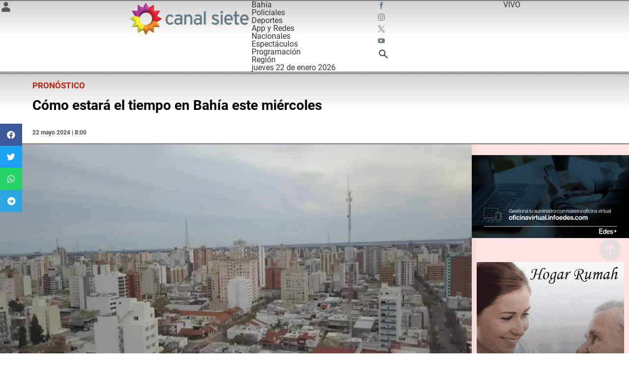

--- FILE ---
content_type: text/html; charset=UTF-8
request_url: https://www.canalsiete.com.ar/c7-noticias/c7-bahia/2024/05/22/como-estara-el-tiempo-en-bahia-este-miercoles-20/
body_size: 59217
content:
<!doctype html>
<html lang="es" xmlns:og="http://ogp.me/ns#" xmlns:fb="http://ogp.me/ns/fb#">
<head><meta charset="UTF-8"><script>if(navigator.userAgent.match(/MSIE|Internet Explorer/i)||navigator.userAgent.match(/Trident\/7\..*?rv:11/i)){var href=document.location.href;if(!href.match(/[?&]nowprocket/)){if(href.indexOf("?")==-1){if(href.indexOf("#")==-1){document.location.href=href+"?nowprocket=1"}else{document.location.href=href.replace("#","?nowprocket=1#")}}else{if(href.indexOf("#")==-1){document.location.href=href+"&nowprocket=1"}else{document.location.href=href.replace("#","&nowprocket=1#")}}}}</script><script>(()=>{class RocketLazyLoadScripts{constructor(){this.v="1.2.5.1",this.triggerEvents=["keydown","mousedown","mousemove","touchmove","touchstart","touchend","wheel"],this.userEventHandler=this.t.bind(this),this.touchStartHandler=this.i.bind(this),this.touchMoveHandler=this.o.bind(this),this.touchEndHandler=this.h.bind(this),this.clickHandler=this.u.bind(this),this.interceptedClicks=[],this.interceptedClickListeners=[],this.l(this),window.addEventListener("pageshow",(t=>{this.persisted=t.persisted,this.everythingLoaded&&this.m()})),document.addEventListener("DOMContentLoaded",(()=>{this.p()})),this.delayedScripts={normal:[],async:[],defer:[]},this.trash=[],this.allJQueries=[]}k(t){document.hidden?t.t():(this.triggerEvents.forEach((e=>window.addEventListener(e,t.userEventHandler,{passive:!0}))),window.addEventListener("touchstart",t.touchStartHandler,{passive:!0}),window.addEventListener("mousedown",t.touchStartHandler),document.addEventListener("visibilitychange",t.userEventHandler))}_(){this.triggerEvents.forEach((t=>window.removeEventListener(t,this.userEventHandler,{passive:!0}))),document.removeEventListener("visibilitychange",this.userEventHandler)}i(t){"HTML"!==t.target.tagName&&(window.addEventListener("touchend",this.touchEndHandler),window.addEventListener("mouseup",this.touchEndHandler),window.addEventListener("touchmove",this.touchMoveHandler,{passive:!0}),window.addEventListener("mousemove",this.touchMoveHandler),t.target.addEventListener("click",this.clickHandler),this.L(t.target,!0),this.M(t.target,"onclick","rocket-onclick"),this.C())}o(t){window.removeEventListener("touchend",this.touchEndHandler),window.removeEventListener("mouseup",this.touchEndHandler),window.removeEventListener("touchmove",this.touchMoveHandler,{passive:!0}),window.removeEventListener("mousemove",this.touchMoveHandler),t.target.removeEventListener("click",this.clickHandler),this.L(t.target,!1),this.M(t.target,"rocket-onclick","onclick"),this.O()}h(){window.removeEventListener("touchend",this.touchEndHandler),window.removeEventListener("mouseup",this.touchEndHandler),window.removeEventListener("touchmove",this.touchMoveHandler,{passive:!0}),window.removeEventListener("mousemove",this.touchMoveHandler)}u(t){t.target.removeEventListener("click",this.clickHandler),this.L(t.target,!1),this.M(t.target,"rocket-onclick","onclick"),this.interceptedClicks.push(t),t.preventDefault(),t.stopPropagation(),t.stopImmediatePropagation(),this.O()}D(){window.removeEventListener("touchstart",this.touchStartHandler,{passive:!0}),window.removeEventListener("mousedown",this.touchStartHandler),this.interceptedClicks.forEach((t=>{t.target.dispatchEvent(new MouseEvent("click",{view:t.view,bubbles:!0,cancelable:!0}))}))}l(t){EventTarget.prototype.addEventListenerBase=EventTarget.prototype.addEventListener,EventTarget.prototype.addEventListener=function(e,i,o){"click"!==e||t.windowLoaded||i===t.clickHandler||t.interceptedClickListeners.push({target:this,func:i,options:o}),(this||window).addEventListenerBase(e,i,o)}}L(t,e){this.interceptedClickListeners.forEach((i=>{i.target===t&&(e?t.removeEventListener("click",i.func,i.options):t.addEventListener("click",i.func,i.options))})),t.parentNode!==document.documentElement&&this.L(t.parentNode,e)}S(){return new Promise((t=>{this.T?this.O=t:t()}))}C(){this.T=!0}O(){this.T=!1}M(t,e,i){t.hasAttribute&&t.hasAttribute(e)&&(event.target.setAttribute(i,event.target.getAttribute(e)),event.target.removeAttribute(e))}t(){this._(this),"loading"===document.readyState?document.addEventListener("DOMContentLoaded",this.R.bind(this)):this.R()}p(){let t=[];document.querySelectorAll("script[type=rocketlazyloadscript][data-rocket-src]").forEach((e=>{let i=e.getAttribute("data-rocket-src");if(i&&0!==i.indexOf("data:")){0===i.indexOf("//")&&(i=location.protocol+i);try{const o=new URL(i).origin;o!==location.origin&&t.push({src:o,crossOrigin:e.crossOrigin||"module"===e.getAttribute("data-rocket-type")})}catch(t){}}})),t=[...new Map(t.map((t=>[JSON.stringify(t),t]))).values()],this.j(t,"preconnect")}async R(){this.lastBreath=Date.now(),this.P(this),this.F(this),this.q(),this.A(),this.I(),await this.U(this.delayedScripts.normal),await this.U(this.delayedScripts.defer),await this.U(this.delayedScripts.async);try{await this.W(),await this.H(this),await this.J()}catch(t){console.error(t)}window.dispatchEvent(new Event("rocket-allScriptsLoaded")),this.everythingLoaded=!0,this.S().then((()=>{this.D()})),this.N()}A(){document.querySelectorAll("script[type=rocketlazyloadscript]").forEach((t=>{t.hasAttribute("data-rocket-src")?t.hasAttribute("async")&&!1!==t.async?this.delayedScripts.async.push(t):t.hasAttribute("defer")&&!1!==t.defer||"module"===t.getAttribute("data-rocket-type")?this.delayedScripts.defer.push(t):this.delayedScripts.normal.push(t):this.delayedScripts.normal.push(t)}))}async B(t){if(await this.G(),!0!==t.noModule||!("noModule"in HTMLScriptElement.prototype))return new Promise((e=>{let i;function o(){(i||t).setAttribute("data-rocket-status","executed"),e()}try{if(navigator.userAgent.indexOf("Firefox/")>0||""===navigator.vendor)i=document.createElement("script"),[...t.attributes].forEach((t=>{let e=t.nodeName;"type"!==e&&("data-rocket-type"===e&&(e="type"),"data-rocket-src"===e&&(e="src"),i.setAttribute(e,t.nodeValue))})),t.text&&(i.text=t.text),i.hasAttribute("src")?(i.addEventListener("load",o),i.addEventListener("error",(function(){i.setAttribute("data-rocket-status","failed"),e()})),setTimeout((()=>{i.isConnected||e()}),1)):(i.text=t.text,o()),t.parentNode.replaceChild(i,t);else{const i=t.getAttribute("data-rocket-type"),n=t.getAttribute("data-rocket-src");i?(t.type=i,t.removeAttribute("data-rocket-type")):t.removeAttribute("type"),t.addEventListener("load",o),t.addEventListener("error",(function(){t.setAttribute("data-rocket-status","failed"),e()})),n?(t.removeAttribute("data-rocket-src"),t.src=n):t.src="data:text/javascript;base64,"+window.btoa(unescape(encodeURIComponent(t.text)))}}catch(i){t.setAttribute("data-rocket-status","failed"),e()}}));t.setAttribute("data-rocket-status","skipped")}async U(t){const e=t.shift();return e&&e.isConnected?(await this.B(e),this.U(t)):Promise.resolve()}I(){this.j([...this.delayedScripts.normal,...this.delayedScripts.defer,...this.delayedScripts.async],"preload")}j(t,e){var i=document.createDocumentFragment();t.forEach((t=>{const o=t.getAttribute&&t.getAttribute("data-rocket-src")||t.src;if(o){const n=document.createElement("link");n.href=o,n.rel=e,"preconnect"!==e&&(n.as="script"),t.getAttribute&&"module"===t.getAttribute("data-rocket-type")&&(n.crossOrigin=!0),t.crossOrigin&&(n.crossOrigin=t.crossOrigin),t.integrity&&(n.integrity=t.integrity),i.appendChild(n),this.trash.push(n)}})),document.head.appendChild(i)}P(t){let e={};function i(i,o){return e[o].eventsToRewrite.indexOf(i)>=0&&!t.everythingLoaded?"rocket-"+i:i}function o(t,o){!function(t){e[t]||(e[t]={originalFunctions:{add:t.addEventListener,remove:t.removeEventListener},eventsToRewrite:[]},t.addEventListener=function(){arguments[0]=i(arguments[0],t),e[t].originalFunctions.add.apply(t,arguments)},t.removeEventListener=function(){arguments[0]=i(arguments[0],t),e[t].originalFunctions.remove.apply(t,arguments)})}(t),e[t].eventsToRewrite.push(o)}function n(e,i){let o=e[i];e[i]=null,Object.defineProperty(e,i,{get:()=>o||function(){},set(n){t.everythingLoaded?o=n:e["rocket"+i]=o=n}})}o(document,"DOMContentLoaded"),o(window,"DOMContentLoaded"),o(window,"load"),o(window,"pageshow"),o(document,"readystatechange"),n(document,"onreadystatechange"),n(window,"onload"),n(window,"onpageshow")}F(t){let e;function i(e){return t.everythingLoaded?e:e.split(" ").map((t=>"load"===t||0===t.indexOf("load.")?"rocket-jquery-load":t)).join(" ")}function o(o){if(o&&o.fn&&!t.allJQueries.includes(o)){o.fn.ready=o.fn.init.prototype.ready=function(e){return t.domReadyFired?e.bind(document)(o):document.addEventListener("rocket-DOMContentLoaded",(()=>e.bind(document)(o))),o([])};const e=o.fn.on;o.fn.on=o.fn.init.prototype.on=function(){return this[0]===window&&("string"==typeof arguments[0]||arguments[0]instanceof String?arguments[0]=i(arguments[0]):"object"==typeof arguments[0]&&Object.keys(arguments[0]).forEach((t=>{const e=arguments[0][t];delete arguments[0][t],arguments[0][i(t)]=e}))),e.apply(this,arguments),this},t.allJQueries.push(o)}e=o}o(window.jQuery),Object.defineProperty(window,"jQuery",{get:()=>e,set(t){o(t)}})}async H(t){const e=document.querySelector("script[data-webpack]");e&&(await async function(){return new Promise((t=>{e.addEventListener("load",t),e.addEventListener("error",t)}))}(),await t.K(),await t.H(t))}async W(){this.domReadyFired=!0,await this.G(),document.dispatchEvent(new Event("rocket-readystatechange")),await this.G(),document.rocketonreadystatechange&&document.rocketonreadystatechange(),await this.G(),document.dispatchEvent(new Event("rocket-DOMContentLoaded")),await this.G(),window.dispatchEvent(new Event("rocket-DOMContentLoaded"))}async J(){await this.G(),document.dispatchEvent(new Event("rocket-readystatechange")),await this.G(),document.rocketonreadystatechange&&document.rocketonreadystatechange(),await this.G(),window.dispatchEvent(new Event("rocket-load")),await this.G(),window.rocketonload&&window.rocketonload(),await this.G(),this.allJQueries.forEach((t=>t(window).trigger("rocket-jquery-load"))),await this.G();const t=new Event("rocket-pageshow");t.persisted=this.persisted,window.dispatchEvent(t),await this.G(),window.rocketonpageshow&&window.rocketonpageshow({persisted:this.persisted}),this.windowLoaded=!0}m(){document.onreadystatechange&&document.onreadystatechange(),window.onload&&window.onload(),window.onpageshow&&window.onpageshow({persisted:this.persisted})}q(){const t=new Map;document.write=document.writeln=function(e){const i=document.currentScript;i||console.error("WPRocket unable to document.write this: "+e);const o=document.createRange(),n=i.parentElement;let s=t.get(i);void 0===s&&(s=i.nextSibling,t.set(i,s));const c=document.createDocumentFragment();o.setStart(c,0),c.appendChild(o.createContextualFragment(e)),n.insertBefore(c,s)}}async G(){Date.now()-this.lastBreath>45&&(await this.K(),this.lastBreath=Date.now())}async K(){return document.hidden?new Promise((t=>setTimeout(t))):new Promise((t=>requestAnimationFrame(t)))}N(){this.trash.forEach((t=>t.remove()))}static run(){const t=new RocketLazyLoadScripts;t.k(t)}}RocketLazyLoadScripts.run()})();</script>
	
		<meta name="viewport" content="width=device-width, initial-scale=1">
	<link rel="profile" href="https://gmpg.org/xfn/11">
	<script data-cfasync="false" data-no-defer="1" data-no-minify="1" data-no-optimize="1">var ewww_webp_supported=!1;function check_webp_feature(A,e){var w;e=void 0!==e?e:function(){},ewww_webp_supported?e(ewww_webp_supported):((w=new Image).onload=function(){ewww_webp_supported=0<w.width&&0<w.height,e&&e(ewww_webp_supported)},w.onerror=function(){e&&e(!1)},w.src="data:image/webp;base64,"+{alpha:"UklGRkoAAABXRUJQVlA4WAoAAAAQAAAAAAAAAAAAQUxQSAwAAAARBxAR/Q9ERP8DAABWUDggGAAAABQBAJ0BKgEAAQAAAP4AAA3AAP7mtQAAAA=="}[A])}check_webp_feature("alpha");</script><script data-cfasync="false" data-no-defer="1" data-no-minify="1" data-no-optimize="1">var Arrive=function(c,w){"use strict";if(c.MutationObserver&&"undefined"!=typeof HTMLElement){var r,a=0,u=(r=HTMLElement.prototype.matches||HTMLElement.prototype.webkitMatchesSelector||HTMLElement.prototype.mozMatchesSelector||HTMLElement.prototype.msMatchesSelector,{matchesSelector:function(e,t){return e instanceof HTMLElement&&r.call(e,t)},addMethod:function(e,t,r){var a=e[t];e[t]=function(){return r.length==arguments.length?r.apply(this,arguments):"function"==typeof a?a.apply(this,arguments):void 0}},callCallbacks:function(e,t){t&&t.options.onceOnly&&1==t.firedElems.length&&(e=[e[0]]);for(var r,a=0;r=e[a];a++)r&&r.callback&&r.callback.call(r.elem,r.elem);t&&t.options.onceOnly&&1==t.firedElems.length&&t.me.unbindEventWithSelectorAndCallback.call(t.target,t.selector,t.callback)},checkChildNodesRecursively:function(e,t,r,a){for(var i,n=0;i=e[n];n++)r(i,t,a)&&a.push({callback:t.callback,elem:i}),0<i.childNodes.length&&u.checkChildNodesRecursively(i.childNodes,t,r,a)},mergeArrays:function(e,t){var r,a={};for(r in e)e.hasOwnProperty(r)&&(a[r]=e[r]);for(r in t)t.hasOwnProperty(r)&&(a[r]=t[r]);return a},toElementsArray:function(e){return e=void 0!==e&&("number"!=typeof e.length||e===c)?[e]:e}}),e=(l.prototype.addEvent=function(e,t,r,a){a={target:e,selector:t,options:r,callback:a,firedElems:[]};return this._beforeAdding&&this._beforeAdding(a),this._eventsBucket.push(a),a},l.prototype.removeEvent=function(e){for(var t,r=this._eventsBucket.length-1;t=this._eventsBucket[r];r--)e(t)&&(this._beforeRemoving&&this._beforeRemoving(t),(t=this._eventsBucket.splice(r,1))&&t.length&&(t[0].callback=null))},l.prototype.beforeAdding=function(e){this._beforeAdding=e},l.prototype.beforeRemoving=function(e){this._beforeRemoving=e},l),t=function(i,n){var o=new e,l=this,s={fireOnAttributesModification:!1};return o.beforeAdding(function(t){var e=t.target;e!==c.document&&e!==c||(e=document.getElementsByTagName("html")[0]);var r=new MutationObserver(function(e){n.call(this,e,t)}),a=i(t.options);r.observe(e,a),t.observer=r,t.me=l}),o.beforeRemoving(function(e){e.observer.disconnect()}),this.bindEvent=function(e,t,r){t=u.mergeArrays(s,t);for(var a=u.toElementsArray(this),i=0;i<a.length;i++)o.addEvent(a[i],e,t,r)},this.unbindEvent=function(){var r=u.toElementsArray(this);o.removeEvent(function(e){for(var t=0;t<r.length;t++)if(this===w||e.target===r[t])return!0;return!1})},this.unbindEventWithSelectorOrCallback=function(r){var a=u.toElementsArray(this),i=r,e="function"==typeof r?function(e){for(var t=0;t<a.length;t++)if((this===w||e.target===a[t])&&e.callback===i)return!0;return!1}:function(e){for(var t=0;t<a.length;t++)if((this===w||e.target===a[t])&&e.selector===r)return!0;return!1};o.removeEvent(e)},this.unbindEventWithSelectorAndCallback=function(r,a){var i=u.toElementsArray(this);o.removeEvent(function(e){for(var t=0;t<i.length;t++)if((this===w||e.target===i[t])&&e.selector===r&&e.callback===a)return!0;return!1})},this},i=new function(){var s={fireOnAttributesModification:!1,onceOnly:!1,existing:!1};function n(e,t,r){return!(!u.matchesSelector(e,t.selector)||(e._id===w&&(e._id=a++),-1!=t.firedElems.indexOf(e._id)))&&(t.firedElems.push(e._id),!0)}var c=(i=new t(function(e){var t={attributes:!1,childList:!0,subtree:!0};return e.fireOnAttributesModification&&(t.attributes=!0),t},function(e,i){e.forEach(function(e){var t=e.addedNodes,r=e.target,a=[];null!==t&&0<t.length?u.checkChildNodesRecursively(t,i,n,a):"attributes"===e.type&&n(r,i)&&a.push({callback:i.callback,elem:r}),u.callCallbacks(a,i)})})).bindEvent;return i.bindEvent=function(e,t,r){t=void 0===r?(r=t,s):u.mergeArrays(s,t);var a=u.toElementsArray(this);if(t.existing){for(var i=[],n=0;n<a.length;n++)for(var o=a[n].querySelectorAll(e),l=0;l<o.length;l++)i.push({callback:r,elem:o[l]});if(t.onceOnly&&i.length)return r.call(i[0].elem,i[0].elem);setTimeout(u.callCallbacks,1,i)}c.call(this,e,t,r)},i},o=new function(){var a={};function i(e,t){return u.matchesSelector(e,t.selector)}var n=(o=new t(function(){return{childList:!0,subtree:!0}},function(e,r){e.forEach(function(e){var t=e.removedNodes,e=[];null!==t&&0<t.length&&u.checkChildNodesRecursively(t,r,i,e),u.callCallbacks(e,r)})})).bindEvent;return o.bindEvent=function(e,t,r){t=void 0===r?(r=t,a):u.mergeArrays(a,t),n.call(this,e,t,r)},o};d(HTMLElement.prototype),d(NodeList.prototype),d(HTMLCollection.prototype),d(HTMLDocument.prototype),d(Window.prototype);var n={};return s(i,n,"unbindAllArrive"),s(o,n,"unbindAllLeave"),n}function l(){this._eventsBucket=[],this._beforeAdding=null,this._beforeRemoving=null}function s(e,t,r){u.addMethod(t,r,e.unbindEvent),u.addMethod(t,r,e.unbindEventWithSelectorOrCallback),u.addMethod(t,r,e.unbindEventWithSelectorAndCallback)}function d(e){e.arrive=i.bindEvent,s(i,e,"unbindArrive"),e.leave=o.bindEvent,s(o,e,"unbindLeave")}}(window,void 0),ewww_webp_supported=!1;function check_webp_feature(e,t){var r;ewww_webp_supported?t(ewww_webp_supported):((r=new Image).onload=function(){ewww_webp_supported=0<r.width&&0<r.height,t(ewww_webp_supported)},r.onerror=function(){t(!1)},r.src="data:image/webp;base64,"+{alpha:"UklGRkoAAABXRUJQVlA4WAoAAAAQAAAAAAAAAAAAQUxQSAwAAAARBxAR/Q9ERP8DAABWUDggGAAAABQBAJ0BKgEAAQAAAP4AAA3AAP7mtQAAAA==",animation:"UklGRlIAAABXRUJQVlA4WAoAAAASAAAAAAAAAAAAQU5JTQYAAAD/////AABBTk1GJgAAAAAAAAAAAAAAAAAAAGQAAABWUDhMDQAAAC8AAAAQBxAREYiI/gcA"}[e])}function ewwwLoadImages(e){if(e){for(var t=document.querySelectorAll(".batch-image img, .image-wrapper a, .ngg-pro-masonry-item a, .ngg-galleria-offscreen-seo-wrapper a"),r=0,a=t.length;r<a;r++)ewwwAttr(t[r],"data-src",t[r].getAttribute("data-webp")),ewwwAttr(t[r],"data-thumbnail",t[r].getAttribute("data-webp-thumbnail"));for(var i=document.querySelectorAll(".rev_slider ul li"),r=0,a=i.length;r<a;r++){ewwwAttr(i[r],"data-thumb",i[r].getAttribute("data-webp-thumb"));for(var n=1;n<11;)ewwwAttr(i[r],"data-param"+n,i[r].getAttribute("data-webp-param"+n)),n++}for(r=0,a=(i=document.querySelectorAll(".rev_slider img")).length;r<a;r++)ewwwAttr(i[r],"data-lazyload",i[r].getAttribute("data-webp-lazyload"));for(var o=document.querySelectorAll("div.woocommerce-product-gallery__image"),r=0,a=o.length;r<a;r++)ewwwAttr(o[r],"data-thumb",o[r].getAttribute("data-webp-thumb"))}for(var l=document.querySelectorAll("video"),r=0,a=l.length;r<a;r++)ewwwAttr(l[r],"poster",e?l[r].getAttribute("data-poster-webp"):l[r].getAttribute("data-poster-image"));for(var s,c=document.querySelectorAll("img.ewww_webp_lazy_load"),r=0,a=c.length;r<a;r++)e&&(ewwwAttr(c[r],"data-lazy-srcset",c[r].getAttribute("data-lazy-srcset-webp")),ewwwAttr(c[r],"data-srcset",c[r].getAttribute("data-srcset-webp")),ewwwAttr(c[r],"data-lazy-src",c[r].getAttribute("data-lazy-src-webp")),ewwwAttr(c[r],"data-src",c[r].getAttribute("data-src-webp")),ewwwAttr(c[r],"data-orig-file",c[r].getAttribute("data-webp-orig-file")),ewwwAttr(c[r],"data-medium-file",c[r].getAttribute("data-webp-medium-file")),ewwwAttr(c[r],"data-large-file",c[r].getAttribute("data-webp-large-file")),null!=(s=c[r].getAttribute("srcset"))&&!1!==s&&s.includes("R0lGOD")&&ewwwAttr(c[r],"src",c[r].getAttribute("data-lazy-src-webp"))),c[r].className=c[r].className.replace(/\bewww_webp_lazy_load\b/,"");for(var w=document.querySelectorAll(".ewww_webp"),r=0,a=w.length;r<a;r++)e?(ewwwAttr(w[r],"srcset",w[r].getAttribute("data-srcset-webp")),ewwwAttr(w[r],"src",w[r].getAttribute("data-src-webp")),ewwwAttr(w[r],"data-orig-file",w[r].getAttribute("data-webp-orig-file")),ewwwAttr(w[r],"data-medium-file",w[r].getAttribute("data-webp-medium-file")),ewwwAttr(w[r],"data-large-file",w[r].getAttribute("data-webp-large-file")),ewwwAttr(w[r],"data-large_image",w[r].getAttribute("data-webp-large_image")),ewwwAttr(w[r],"data-src",w[r].getAttribute("data-webp-src"))):(ewwwAttr(w[r],"srcset",w[r].getAttribute("data-srcset-img")),ewwwAttr(w[r],"src",w[r].getAttribute("data-src-img"))),w[r].className=w[r].className.replace(/\bewww_webp\b/,"ewww_webp_loaded");window.jQuery&&jQuery.fn.isotope&&jQuery.fn.imagesLoaded&&(jQuery(".fusion-posts-container-infinite").imagesLoaded(function(){jQuery(".fusion-posts-container-infinite").hasClass("isotope")&&jQuery(".fusion-posts-container-infinite").isotope()}),jQuery(".fusion-portfolio:not(.fusion-recent-works) .fusion-portfolio-wrapper").imagesLoaded(function(){jQuery(".fusion-portfolio:not(.fusion-recent-works) .fusion-portfolio-wrapper").isotope()}))}function ewwwWebPInit(e){ewwwLoadImages(e),ewwwNggLoadGalleries(e),document.arrive(".ewww_webp",function(){ewwwLoadImages(e)}),document.arrive(".ewww_webp_lazy_load",function(){ewwwLoadImages(e)}),document.arrive("videos",function(){ewwwLoadImages(e)}),"loading"==document.readyState?document.addEventListener("DOMContentLoaded",ewwwJSONParserInit):("undefined"!=typeof galleries&&ewwwNggParseGalleries(e),ewwwWooParseVariations(e))}function ewwwAttr(e,t,r){null!=r&&!1!==r&&e.setAttribute(t,r)}function ewwwJSONParserInit(){"undefined"!=typeof galleries&&check_webp_feature("alpha",ewwwNggParseGalleries),check_webp_feature("alpha",ewwwWooParseVariations)}function ewwwWooParseVariations(e){if(e)for(var t=document.querySelectorAll("form.variations_form"),r=0,a=t.length;r<a;r++){var i=t[r].getAttribute("data-product_variations"),n=!1;try{for(var o in i=JSON.parse(i))void 0!==i[o]&&void 0!==i[o].image&&(void 0!==i[o].image.src_webp&&(i[o].image.src=i[o].image.src_webp,n=!0),void 0!==i[o].image.srcset_webp&&(i[o].image.srcset=i[o].image.srcset_webp,n=!0),void 0!==i[o].image.full_src_webp&&(i[o].image.full_src=i[o].image.full_src_webp,n=!0),void 0!==i[o].image.gallery_thumbnail_src_webp&&(i[o].image.gallery_thumbnail_src=i[o].image.gallery_thumbnail_src_webp,n=!0),void 0!==i[o].image.thumb_src_webp&&(i[o].image.thumb_src=i[o].image.thumb_src_webp,n=!0));n&&ewwwAttr(t[r],"data-product_variations",JSON.stringify(i))}catch(e){}}}function ewwwNggParseGalleries(e){if(e)for(var t in galleries){var r=galleries[t];galleries[t].images_list=ewwwNggParseImageList(r.images_list)}}function ewwwNggLoadGalleries(e){e&&document.addEventListener("ngg.galleria.themeadded",function(e,t){window.ngg_galleria._create_backup=window.ngg_galleria.create,window.ngg_galleria.create=function(e,t){var r=$(e).data("id");return galleries["gallery_"+r].images_list=ewwwNggParseImageList(galleries["gallery_"+r].images_list),window.ngg_galleria._create_backup(e,t)}})}function ewwwNggParseImageList(e){for(var t in e){var r=e[t];if(void 0!==r["image-webp"]&&(e[t].image=r["image-webp"],delete e[t]["image-webp"]),void 0!==r["thumb-webp"]&&(e[t].thumb=r["thumb-webp"],delete e[t]["thumb-webp"]),void 0!==r.full_image_webp&&(e[t].full_image=r.full_image_webp,delete e[t].full_image_webp),void 0!==r.srcsets)for(var a in r.srcsets)nggSrcset=r.srcsets[a],void 0!==r.srcsets[a+"-webp"]&&(e[t].srcsets[a]=r.srcsets[a+"-webp"],delete e[t].srcsets[a+"-webp"]);if(void 0!==r.full_srcsets)for(var i in r.full_srcsets)nggFSrcset=r.full_srcsets[i],void 0!==r.full_srcsets[i+"-webp"]&&(e[t].full_srcsets[i]=r.full_srcsets[i+"-webp"],delete e[t].full_srcsets[i+"-webp"])}return e}check_webp_feature("alpha",ewwwWebPInit);</script><!-- Manifest added by SuperPWA - Progressive Web Apps Plugin For WordPress -->
<link rel="manifest" href="/superpwa-manifest.json">
<link rel="prefetch" href="/superpwa-manifest.json">
<meta name="theme-color" content="#ffffff">
<!-- / SuperPWA.com -->
<meta name='robots' content='index, follow, max-image-preview:large, max-snippet:-1, max-video-preview:-1' />

	<!-- This site is optimized with the Yoast SEO plugin v22.3 - https://yoast.com/wordpress/plugins/seo/ -->
	<title>Cómo estará el tiempo en Bahía este miércoles</title><link rel="preload" as="font" href="https://fonts.gstatic.com/s/roboto/v30/KFOmCnqEu92Fr1Mu4mxK.woff2" crossorigin><link rel="preload" as="font" href="https://fonts.gstatic.com/s/roboto/v30/KFOlCnqEu92Fr1MmEU9fBBc4.woff2" crossorigin><link rel="preload" as="font" href="https://fonts.gstatic.com/s/roboto/v30/KFOlCnqEu92Fr1MmWUlfBBc4.woff2" crossorigin><link rel="preload" as="font" href="https://fonts.gstatic.com/s/robotocondensed/v27/ieVl2ZhZI2eCN5jzbjEETS9weq8-19K7DQ.woff2" crossorigin><link rel="preload" as="font" href="https://www.canalsiete.com.ar/wp-content/plugins/elementor/assets/lib/font-awesome/webfonts/fa-brands-400.woff2" crossorigin><link rel="preload" as="font" href="https://www.canalsiete.com.ar/wp-content/plugins/elementor/assets/lib/font-awesome/webfonts/fa-regular-400.woff2" crossorigin><style id="wpr-usedcss">.fluid-width-video-wrapper{width:100%;position:relative;padding:0}.fluid-width-video-wrapper embed,.fluid-width-video-wrapper iframe,.fluid-width-video-wrapper object{position:absolute;top:0;left:0;width:100%;height:100%}:where(.wp-block-button__link){border-radius:9999px;box-shadow:none;padding:calc(.667em + 2px) calc(1.333em + 2px);text-decoration:none}:where(.wp-block-calendar table:not(.has-background) th){background:#ddd}:where(.wp-block-columns){margin-bottom:1.75em}:where(.wp-block-columns.has-background){padding:1.25em 2.375em}:where(.wp-block-post-comments input[type=submit]){border:none}:where(.wp-block-cover-image:not(.has-text-color)),:where(.wp-block-cover:not(.has-text-color)){color:#fff}:where(.wp-block-cover-image.is-light:not(.has-text-color)),:where(.wp-block-cover.is-light:not(.has-text-color)){color:#000}.wp-block-embed{overflow-wrap:break-word}.wp-block-embed iframe{max-width:100%}.wp-block-embed__wrapper{position:relative}:where(.wp-block-file){margin-bottom:1.5em}:where(.wp-block-file__button){border-radius:2em;display:inline-block;padding:.5em 1em}:where(.wp-block-file__button):is(a):active,:where(.wp-block-file__button):is(a):focus,:where(.wp-block-file__button):is(a):hover,:where(.wp-block-file__button):is(a):visited{box-shadow:none;color:#fff;opacity:.85;text-decoration:none}:where(.wp-block-latest-comments:not([style*=line-height] .wp-block-latest-comments__comment)){line-height:1.1}:where(.wp-block-latest-comments:not([style*=line-height] .wp-block-latest-comments__comment-excerpt p)){line-height:1.8}ul{box-sizing:border-box}:where(.wp-block-navigation.has-background .wp-block-navigation-item a:not(.wp-element-button)),:where(.wp-block-navigation.has-background .wp-block-navigation-submenu a:not(.wp-element-button)){padding:.5em 1em}:where(.wp-block-navigation .wp-block-navigation__submenu-container .wp-block-navigation-item a:not(.wp-element-button)),:where(.wp-block-navigation .wp-block-navigation__submenu-container .wp-block-navigation-submenu a:not(.wp-element-button)),:where(.wp-block-navigation .wp-block-navigation__submenu-container .wp-block-navigation-submenu button.wp-block-navigation-item__content),:where(.wp-block-navigation .wp-block-navigation__submenu-container .wp-block-pages-list__item button.wp-block-navigation-item__content){padding:.5em 1em}:where(p.has-text-color:not(.has-link-color)) a{color:inherit}:where(.wp-block-post-excerpt){margin-bottom:var(--wp--style--block-gap);margin-top:var(--wp--style--block-gap)}:where(.wp-block-pullquote){margin:0 0 1em}:where(.wp-block-search__button){border:1px solid #ccc;padding:6px 10px}:where(.wp-block-search__button-inside .wp-block-search__inside-wrapper){border:1px solid #949494;box-sizing:border-box;padding:4px}:where(.wp-block-search__button-inside .wp-block-search__inside-wrapper) .wp-block-search__input{border:none;border-radius:0;padding:0 4px}:where(.wp-block-search__button-inside .wp-block-search__inside-wrapper) .wp-block-search__input:focus{outline:0}:where(.wp-block-search__button-inside .wp-block-search__inside-wrapper) :where(.wp-block-search__button){padding:4px 8px}:where(.wp-block-term-description){margin-bottom:var(--wp--style--block-gap);margin-top:var(--wp--style--block-gap)}:where(pre.wp-block-verse){font-family:inherit}:root{--wp--preset--font-size--normal:16px;--wp--preset--font-size--huge:42px}html :where(.has-border-color){border-style:solid}html :where([style*=border-top-color]){border-top-style:solid}html :where([style*=border-right-color]){border-right-style:solid}html :where([style*=border-bottom-color]){border-bottom-style:solid}html :where([style*=border-left-color]){border-left-style:solid}html :where([style*=border-width]){border-style:solid}html :where([style*=border-top-width]){border-top-style:solid}html :where([style*=border-right-width]){border-right-style:solid}html :where([style*=border-bottom-width]){border-bottom-style:solid}html :where([style*=border-left-width]){border-left-style:solid}html :where(img[class*=wp-image-]){height:auto;max-width:100%}:where(figure){margin:0 0 1em}html :where(.is-position-sticky){--wp-admin--admin-bar--position-offset:var(--wp-admin--admin-bar--height,0px)}@media screen and (max-width:600px){html :where(.is-position-sticky){--wp-admin--admin-bar--position-offset:0px}}.jet-listing .slick-list,.jet-listing-dynamic-field__content .slick-list{position:relative;display:block;overflow:hidden;margin:0;padding:0}.jet-listing .slick-list:focus,.jet-listing-dynamic-field__content .slick-list:focus{outline:0}.jet-listing .slick-track,.jet-listing-dynamic-field__content .slick-track{position:relative;top:0;left:0;display:block;margin-left:auto;margin-right:auto}.jet-listing .slick-track:after,.jet-listing .slick-track:before,.jet-listing-dynamic-field__content .slick-track:after,.jet-listing-dynamic-field__content .slick-track:before{display:table;content:""}.jet-listing .slick-track:after,.jet-listing-dynamic-field__content .slick-track:after{clear:both}.jet-listing .slick-slide,.jet-listing-dynamic-field__content .slick-slide{display:none;float:left;height:100%;min-height:1px}.jet-listing .slick-slide img,.jet-listing-dynamic-field__content .slick-slide img{display:block}.jet-listing .slick-initialized .slick-slide,.jet-listing-dynamic-field__content .slick-initialized .slick-slide{display:block}.jet-listing-dynamic-field{display:-webkit-box;display:-ms-flexbox;display:flex;-webkit-box-align:center;-ms-flex-align:center;align-items:center}.jet-listing-dynamic-field__content{display:block;max-width:100%}.jet-listing-dynamic-field__inline-wrap{display:-webkit-inline-box;display:-ms-inline-flexbox;display:inline-flex;-webkit-box-align:center;-ms-flex-align:center;align-items:center;max-width:100%}.jet-engine-gallery-slider{max-width:100%;position:relative}.jet-listing-dynamic-link{display:-webkit-box;display:-ms-flexbox;display:flex;-webkit-box-orient:vertical;-webkit-box-direction:normal;-ms-flex-direction:column;flex-direction:column}.jet-listing-dynamic-link .button.jet-woo-add-to-cart{display:-webkit-inline-box;display:-ms-inline-flexbox;display:inline-flex}.jet-remove-from-store.is-hidden{display:none!important}.jet-listing-grid__items{display:-webkit-box;display:-ms-flexbox;display:flex;-ms-flex-wrap:wrap;flex-wrap:wrap;margin:0 -10px;width:calc(100% + 20px)}.jet-listing-grid__items.grid-col-desk-3{--columns:3}.jet-listing-grid__items.grid-col-desk-4{--columns:4}.jet-listing-grid__masonry{-webkit-box-align:start;-ms-flex-align:start;align-items:flex-start}.jet-listing-grid__item{padding:10px;-webkit-box-sizing:border-box;box-sizing:border-box}.jet-listing-grid__items>.jet-listing-grid__item{max-width:calc(100%/var(--columns));-webkit-box-flex:0;-ms-flex:0 0 calc(100%/var(--columns));flex:0 0 calc(100%/var(--columns))}.jet-listing-grid__slider{position:relative}.jet-listing-grid__slider>.jet-listing-grid__items:not(.slick-initialized)>.jet-listing-grid__item{display:none}.jet-listing-grid__slider>.jet-listing-grid__items:not(.slick-initialized)>.jet-listing-grid__item:first-of-type{display:block}.jet-listing-grid__slider .jet-slick-dots{display:-webkit-box;display:-ms-flexbox;display:flex;-webkit-box-align:center;-ms-flex-align:center;align-items:center;-webkit-box-pack:center;-ms-flex-pack:center;justify-content:center;width:100%;margin:10px 0;padding:0}.jet-listing-grid__slider .jet-slick-dots li{width:12px;height:12px;border-radius:100%;text-indent:-50px;overflow:hidden;cursor:pointer;background:#eee;margin:3px}.jet-listing-grid__slider .jet-slick-dots li:hover{background:#111}.jet-listing-grid__loader{--spinner-color:rgba(100, 100, 100, .8);--spinner-size:36px;display:-webkit-box;display:-ms-flexbox;display:flex;-webkit-box-pack:center;-ms-flex-pack:center;justify-content:center;-webkit-box-align:center;-ms-flex-align:center;align-items:center;gap:15px;visibility:hidden}.jet-listing-grid-loading .jet-listing-grid__loader{visibility:visible}.elementor-widget.elementor-widget-jet-listing-grid{max-width:100%;-ms-flex-preferred-size:100%;flex-basis:100%}.jet-listing-grid__item.jet-equal-columns>*{height:100%}.jet-listing-grid__item.jet-equal-columns>.elementor{height:100%}.jet-listing-grid__item.jet-equal-columns>.elementor>:is(.elementor-section,.e-container,.e-con){height:100%}.jet-listing-grid__items.jet-equal-columns__wrapper .slick-track{display:-webkit-box;display:-ms-flexbox;display:flex;-webkit-box-align:stretch;-ms-flex-align:stretch;align-items:stretch}.jet-listing-grid__items.jet-equal-columns__wrapper .slick-slide{float:none;height:auto;display:-webkit-box;display:-ms-flexbox;display:flex;-webkit-box-orient:vertical;-webkit-box-direction:normal;-ms-flex-direction:column;flex-direction:column}.jet-listing-grid__items.jet-equal-columns__wrapper .slick-slide img{-o-object-fit:cover;object-fit:cover;-webkit-box-flex:1;-ms-flex-positive:1;flex-grow:1}.jet-listing-grid__items.jet-equal-columns__wrapper .slick-slide .jet-equal-columns,.jet-listing-grid__items.jet-equal-columns__wrapper .slick-slide>*{height:100%}.jet-listing-not-found{text-align:center;display:block;margin:0;width:100%}.brxe-jet-engine-listing-grid .jet-listing-grid__items{width:auto;margin:0;--column-gap:20px;--row-gap:20px;gap:var(--row-gap) var(--column-gap);--item-width:calc((100% - (var(--columns) - 1) * var(--column-gap)) / var(--columns))}.brxe-jet-engine-listing-grid .jet-listing-grid__items>.jet-listing-grid__item{max-width:var(--item-width);-webkit-box-flex:0;-ms-flex:0 0 var(--item-width);flex:0 0 var(--item-width)}.brxe-jet-engine-listing-grid .jet-listing-grid__item{padding:0}.brxe-jet-engine-listing-grid .jet-listing-grid__item.slick-slide{padding:calc(var(--row-gap)/2) calc(var(--column-gap)/2)}.brxe-jet-engine-listing-grid .jet-slick-dots{gap:8px}.brxe-jet-engine-listing-grid .jet-slick-dots li{margin:0}div.brxe-jet-engine-listing-grid{width:100%}div.brxe-jet-engine-listing-grid>div.jet-listing-grid{width:100%}.jet-calendar-loading{opacity:.5!important;pointer-event:none!important}.jet-calendar-nav__link{cursor:pointer;width:40px;height:40px;display:-webkit-box;display:-ms-flexbox;display:flex;-webkit-box-align:center;-ms-flex-align:center;align-items:center;-webkit-box-pack:center;-ms-flex-pack:center;justify-content:center}.jet-calendar-nav__link svg{height:1em;fill:currentColor}.jet-calendar-week__day{width:14.2857%;vertical-align:top}.jet-calendar-week__day-mobile-overlay{cursor:pointer;position:absolute;z-index:20;left:0;right:0;top:0;bottom:0}.jet-calendar-week__day-content{padding:10px;min-height:100px}@media(max-width:1025px){.jet-calendar-week__day-content{display:none}}.brxe-jet-listing-calendar .jet-calendar-week__day{padding:0}.brxe-jet-listing-calendar .jet-calendar-nav__link svg{width:1em;height:1em}.jet-data-store-link{display:-webkit-inline-box;display:-ms-inline-flexbox;display:inline-flex;-webkit-box-pack:center;-ms-flex-pack:center;justify-content:center;-webkit-box-align:center;-ms-flex-align:center;align-items:center;gap:4px}.jet-data-store-link__icon{-webkit-box-ordinal-group:2;-ms-flex-order:1;order:1}.jet-data-store-link__label{-webkit-box-ordinal-group:3;-ms-flex-order:2;order:2}.jet-data-store-link.is-hidden{display:none!important}body{--wp--preset--color--black:#000000;--wp--preset--color--cyan-bluish-gray:#abb8c3;--wp--preset--color--white:#ffffff;--wp--preset--color--pale-pink:#f78da7;--wp--preset--color--vivid-red:#cf2e2e;--wp--preset--color--luminous-vivid-orange:#ff6900;--wp--preset--color--luminous-vivid-amber:#fcb900;--wp--preset--color--light-green-cyan:#7bdcb5;--wp--preset--color--vivid-green-cyan:#00d084;--wp--preset--color--pale-cyan-blue:#8ed1fc;--wp--preset--color--vivid-cyan-blue:#0693e3;--wp--preset--color--vivid-purple:#9b51e0;--wp--preset--gradient--vivid-cyan-blue-to-vivid-purple:linear-gradient(135deg,rgba(6, 147, 227, 1) 0%,rgb(155, 81, 224) 100%);--wp--preset--gradient--light-green-cyan-to-vivid-green-cyan:linear-gradient(135deg,rgb(122, 220, 180) 0%,rgb(0, 208, 130) 100%);--wp--preset--gradient--luminous-vivid-amber-to-luminous-vivid-orange:linear-gradient(135deg,rgba(252, 185, 0, 1) 0%,rgba(255, 105, 0, 1) 100%);--wp--preset--gradient--luminous-vivid-orange-to-vivid-red:linear-gradient(135deg,rgba(255, 105, 0, 1) 0%,rgb(207, 46, 46) 100%);--wp--preset--gradient--very-light-gray-to-cyan-bluish-gray:linear-gradient(135deg,rgb(238, 238, 238) 0%,rgb(169, 184, 195) 100%);--wp--preset--gradient--cool-to-warm-spectrum:linear-gradient(135deg,rgb(74, 234, 220) 0%,rgb(151, 120, 209) 20%,rgb(207, 42, 186) 40%,rgb(238, 44, 130) 60%,rgb(251, 105, 98) 80%,rgb(254, 248, 76) 100%);--wp--preset--gradient--blush-light-purple:linear-gradient(135deg,rgb(255, 206, 236) 0%,rgb(152, 150, 240) 100%);--wp--preset--gradient--blush-bordeaux:linear-gradient(135deg,rgb(254, 205, 165) 0%,rgb(254, 45, 45) 50%,rgb(107, 0, 62) 100%);--wp--preset--gradient--luminous-dusk:linear-gradient(135deg,rgb(255, 203, 112) 0%,rgb(199, 81, 192) 50%,rgb(65, 88, 208) 100%);--wp--preset--gradient--pale-ocean:linear-gradient(135deg,rgb(255, 245, 203) 0%,rgb(182, 227, 212) 50%,rgb(51, 167, 181) 100%);--wp--preset--gradient--electric-grass:linear-gradient(135deg,rgb(202, 248, 128) 0%,rgb(113, 206, 126) 100%);--wp--preset--gradient--midnight:linear-gradient(135deg,rgb(2, 3, 129) 0%,rgb(40, 116, 252) 100%);--wp--preset--font-size--small:13px;--wp--preset--font-size--medium:20px;--wp--preset--font-size--large:36px;--wp--preset--font-size--x-large:42px;--wp--preset--spacing--20:0.44rem;--wp--preset--spacing--30:0.67rem;--wp--preset--spacing--40:1rem;--wp--preset--spacing--50:1.5rem;--wp--preset--spacing--60:2.25rem;--wp--preset--spacing--70:3.38rem;--wp--preset--spacing--80:5.06rem;--wp--preset--shadow--natural:6px 6px 9px rgba(0, 0, 0, .2);--wp--preset--shadow--deep:12px 12px 50px rgba(0, 0, 0, .4);--wp--preset--shadow--sharp:6px 6px 0px rgba(0, 0, 0, .2);--wp--preset--shadow--outlined:6px 6px 0px -3px rgba(255, 255, 255, 1),6px 6px rgba(0, 0, 0, 1);--wp--preset--shadow--crisp:6px 6px 0px rgba(0, 0, 0, 1)}:where(.is-layout-flex){gap:.5em}:where(.is-layout-grid){gap:.5em}:where(.wp-block-post-template.is-layout-flex){gap:1.25em}:where(.wp-block-post-template.is-layout-grid){gap:1.25em}:where(.wp-block-columns.is-layout-flex){gap:2em}:where(.wp-block-columns.is-layout-grid){gap:2em}html{line-height:1.15;-webkit-text-size-adjust:100%}*,:after,:before{box-sizing:border-box}body{margin:0;font-family:-apple-system,BlinkMacSystemFont,'Segoe UI',Roboto,'Helvetica Neue',Arial,'Noto Sans',sans-serif,'Apple Color Emoji','Segoe UI Emoji','Segoe UI Symbol','Noto Color Emoji';font-size:1rem;font-weight:400;line-height:1.5;color:#333;background-color:#fff;-webkit-font-smoothing:antialiased;-moz-osx-font-smoothing:grayscale}h1,h2{margin-block-start:.5rem;margin-block-end:1rem;font-family:inherit;font-weight:500;line-height:1.2;color:inherit}h1{font-size:2.5rem}h2{font-size:2rem}p{margin-block-start:0;margin-block-end:.9rem}a{background-color:transparent;text-decoration:none;color:#c36}a:active,a:hover{color:#336}a:not([href]):not([tabindex]),a:not([href]):not([tabindex]):focus,a:not([href]):not([tabindex]):hover{color:inherit;text-decoration:none}a:not([href]):not([tabindex]):focus{outline:0}code{font-family:monospace,monospace;font-size:1em}sub{font-size:75%;line-height:0;position:relative;vertical-align:baseline}sub{bottom:-.25em}img{border-style:none;height:auto;max-width:100%}details{display:block}summary{display:list-item}[hidden],template{display:none}@media print{*,:after,:before{background:0 0!important;color:#000!important;box-shadow:none!important;text-shadow:none!important}a,a:visited{text-decoration:underline}a[href]:after{content:" (" attr(href) ")"}a[href^="#"]:after,a[href^="javascript:"]:after{content:""}img,tr{-moz-column-break-inside:avoid;break-inside:avoid}h2,p{orphans:3;widows:3}h2{-moz-column-break-after:avoid;break-after:avoid}}label{display:inline-block;line-height:1;vertical-align:middle}button,input,optgroup,select,textarea{font-family:inherit;font-size:1rem;line-height:1.5;margin:0}input[type=email],input[type=number],input[type=password],input[type=search],input[type=text],input[type=url],select,textarea{width:100%;border:1px solid #666;border-radius:3px;padding:.5rem 1rem;transition:all .3s}input[type=email]:focus,input[type=number]:focus,input[type=password]:focus,input[type=search]:focus,input[type=text]:focus,input[type=url]:focus,select:focus,textarea:focus{border-color:#333}button,input{overflow:visible}button,select{text-transform:none}[type=button],[type=submit],button{width:auto;-webkit-appearance:button}[type=button]::-moz-focus-inner,[type=submit]::-moz-focus-inner,button::-moz-focus-inner{border-style:none;padding:0}[type=button]:-moz-focusring,[type=submit]:-moz-focusring,button:-moz-focusring{outline:ButtonText dotted 1px}[type=button],[type=submit],button{display:inline-block;font-weight:400;color:#c36;text-align:center;white-space:nowrap;-webkit-user-select:none;-moz-user-select:none;user-select:none;background-color:transparent;border:1px solid #c36;padding:.5rem 1rem;font-size:1rem;border-radius:3px;transition:all .3s}[type=button]:focus,[type=submit]:focus,button:focus{outline:-webkit-focus-ring-color auto 5px}[type=button]:focus,[type=button]:hover,[type=submit]:focus,[type=submit]:hover,button:focus,button:hover{color:#fff;background-color:#c36;text-decoration:none}[type=button]:not(:disabled),[type=submit]:not(:disabled),button:not(:disabled){cursor:pointer}fieldset{padding:.35em .75em .625em}legend{box-sizing:border-box;color:inherit;display:table;max-width:100%;padding:0;white-space:normal}progress{vertical-align:baseline}textarea{overflow:auto;resize:vertical}[type=checkbox],[type=radio]{box-sizing:border-box;padding:0}[type=number]::-webkit-inner-spin-button,[type=number]::-webkit-outer-spin-button{height:auto}[type=search]{-webkit-appearance:textfield;outline-offset:-2px}[type=search]::-webkit-search-decoration{-webkit-appearance:none}::-webkit-file-upload-button{-webkit-appearance:button;font:inherit}select{display:block}table{background-color:transparent;width:100%;margin-block-end:15px;font-size:.9em;border-spacing:0;border-collapse:collapse}table tbody+tbody{border-block-start:2px solid hsla(0,0%,50.2%,.5019607843)}dl,li,ul{margin-block-start:0;margin-block-end:0;border:0;outline:0;font-size:100%;vertical-align:baseline;background:0 0}.dialog-widget-content{background-color:var(--e-a-bg-default);position:absolute;border-radius:3px;box-shadow:2px 8px 23px 3px rgba(0,0,0,.2);overflow:hidden}.dialog-message{line-height:1.5;box-sizing:border-box}.dialog-close-button{cursor:pointer;position:absolute;margin-top:15px;right:15px;color:var(--e-a-color-txt);font-size:15px;line-height:1;transition:var(--e-a-transition-hover)}.dialog-close-button:hover{color:var(--e-a-color-txt-hover)}.dialog-prevent-scroll{overflow:hidden;max-height:100vh}.dialog-type-lightbox{position:fixed;height:100%;width:100%;bottom:0;left:0;background-color:rgba(0,0,0,.8);z-index:9999;-webkit-user-select:none;-moz-user-select:none;user-select:none}.dialog-type-alert .dialog-widget-content,.dialog-type-confirm .dialog-widget-content{margin:auto;width:400px;padding:20px}.dialog-type-alert .dialog-header,.dialog-type-confirm .dialog-header{font-size:15px;font-weight:500}.dialog-type-alert .dialog-header:after,.dialog-type-confirm .dialog-header:after{content:"";display:block;border-block-end:var(--e-a-border);padding-block-end:10px;margin-block-end:10px;margin-inline-start:-20px;margin-inline-end:-20px}.dialog-type-alert .dialog-message,.dialog-type-confirm .dialog-message{min-height:50px}.dialog-type-alert .dialog-buttons-wrapper,.dialog-type-confirm .dialog-buttons-wrapper{padding-block-start:10px;display:flex;justify-content:flex-end;gap:15px}.dialog-type-alert .dialog-buttons-wrapper .dialog-button,.dialog-type-confirm .dialog-buttons-wrapper .dialog-button{font-size:12px;font-weight:500;line-height:1.2;padding:8px 16px;outline:0;border:none;border-radius:var(--e-a-border-radius);background-color:var(--e-a-btn-bg);color:var(--e-a-btn-color-invert);transition:var(--e-a-transition-hover)}.dialog-type-alert .dialog-buttons-wrapper .dialog-button:hover,.dialog-type-confirm .dialog-buttons-wrapper .dialog-button:hover{border:none}.dialog-type-alert .dialog-buttons-wrapper .dialog-button:focus,.dialog-type-alert .dialog-buttons-wrapper .dialog-button:hover,.dialog-type-confirm .dialog-buttons-wrapper .dialog-button:focus,.dialog-type-confirm .dialog-buttons-wrapper .dialog-button:hover{background-color:var(--e-a-btn-bg-hover);color:var(--e-a-btn-color-invert)}.dialog-type-alert .dialog-buttons-wrapper .dialog-button:active,.dialog-type-confirm .dialog-buttons-wrapper .dialog-button:active{background-color:var(--e-a-btn-bg-active)}.dialog-type-alert .dialog-buttons-wrapper .dialog-button:not([disabled]),.dialog-type-confirm .dialog-buttons-wrapper .dialog-button:not([disabled]){cursor:pointer}.dialog-type-alert .dialog-buttons-wrapper .dialog-button:disabled,.dialog-type-confirm .dialog-buttons-wrapper .dialog-button:disabled{background-color:var(--e-a-btn-bg-disabled);color:var(--e-a-btn-color-disabled)}.dialog-type-alert .dialog-buttons-wrapper .dialog-button:not(.elementor-button-state) .elementor-state-icon,.dialog-type-confirm .dialog-buttons-wrapper .dialog-button:not(.elementor-button-state) .elementor-state-icon{display:none}.dialog-type-alert .dialog-buttons-wrapper .dialog-button.dialog-cancel,.dialog-type-alert .dialog-buttons-wrapper .dialog-button.e-btn-txt,.dialog-type-confirm .dialog-buttons-wrapper .dialog-button.dialog-cancel,.dialog-type-confirm .dialog-buttons-wrapper .dialog-button.e-btn-txt{background:0 0;color:var(--e-a-color-txt)}.dialog-type-alert .dialog-buttons-wrapper .dialog-button.dialog-cancel:focus,.dialog-type-alert .dialog-buttons-wrapper .dialog-button.dialog-cancel:hover,.dialog-type-alert .dialog-buttons-wrapper .dialog-button.e-btn-txt:focus,.dialog-type-alert .dialog-buttons-wrapper .dialog-button.e-btn-txt:hover,.dialog-type-confirm .dialog-buttons-wrapper .dialog-button.dialog-cancel:focus,.dialog-type-confirm .dialog-buttons-wrapper .dialog-button.dialog-cancel:hover,.dialog-type-confirm .dialog-buttons-wrapper .dialog-button.e-btn-txt:focus,.dialog-type-confirm .dialog-buttons-wrapper .dialog-button.e-btn-txt:hover{background:var(--e-a-bg-hover);color:var(--e-a-color-txt-hover)}.dialog-type-alert .dialog-buttons-wrapper .dialog-button.dialog-cancel:disabled,.dialog-type-alert .dialog-buttons-wrapper .dialog-button.e-btn-txt:disabled,.dialog-type-confirm .dialog-buttons-wrapper .dialog-button.dialog-cancel:disabled,.dialog-type-confirm .dialog-buttons-wrapper .dialog-button.e-btn-txt:disabled{background:0 0;color:var(--e-a-color-txt-disabled)}.dialog-type-alert .dialog-buttons-wrapper .dialog-button.e-success,.dialog-type-alert .dialog-buttons-wrapper .dialog-button.elementor-button-success,.dialog-type-confirm .dialog-buttons-wrapper .dialog-button.e-success,.dialog-type-confirm .dialog-buttons-wrapper .dialog-button.elementor-button-success{background-color:var(--e-a-btn-bg-success)}.dialog-type-alert .dialog-buttons-wrapper .dialog-button.e-success:focus,.dialog-type-alert .dialog-buttons-wrapper .dialog-button.e-success:hover,.dialog-type-alert .dialog-buttons-wrapper .dialog-button.elementor-button-success:focus,.dialog-type-alert .dialog-buttons-wrapper .dialog-button.elementor-button-success:hover,.dialog-type-confirm .dialog-buttons-wrapper .dialog-button.e-success:focus,.dialog-type-confirm .dialog-buttons-wrapper .dialog-button.e-success:hover,.dialog-type-confirm .dialog-buttons-wrapper .dialog-button.elementor-button-success:focus,.dialog-type-confirm .dialog-buttons-wrapper .dialog-button.elementor-button-success:hover{background-color:var(--e-a-btn-bg-success-hover)}.dialog-type-alert .dialog-buttons-wrapper .dialog-button.dialog-ok,.dialog-type-alert .dialog-buttons-wrapper .dialog-button.dialog-take_over,.dialog-type-alert .dialog-buttons-wrapper .dialog-button.e-primary,.dialog-type-confirm .dialog-buttons-wrapper .dialog-button.dialog-ok,.dialog-type-confirm .dialog-buttons-wrapper .dialog-button.dialog-take_over,.dialog-type-confirm .dialog-buttons-wrapper .dialog-button.e-primary{background-color:var(--e-a-btn-bg-primary);color:var(--e-a-btn-color)}.dialog-type-alert .dialog-buttons-wrapper .dialog-button.dialog-ok:focus,.dialog-type-alert .dialog-buttons-wrapper .dialog-button.dialog-ok:hover,.dialog-type-alert .dialog-buttons-wrapper .dialog-button.dialog-take_over:focus,.dialog-type-alert .dialog-buttons-wrapper .dialog-button.dialog-take_over:hover,.dialog-type-alert .dialog-buttons-wrapper .dialog-button.e-primary:focus,.dialog-type-alert .dialog-buttons-wrapper .dialog-button.e-primary:hover,.dialog-type-confirm .dialog-buttons-wrapper .dialog-button.dialog-ok:focus,.dialog-type-confirm .dialog-buttons-wrapper .dialog-button.dialog-ok:hover,.dialog-type-confirm .dialog-buttons-wrapper .dialog-button.dialog-take_over:focus,.dialog-type-confirm .dialog-buttons-wrapper .dialog-button.dialog-take_over:hover,.dialog-type-confirm .dialog-buttons-wrapper .dialog-button.e-primary:focus,.dialog-type-confirm .dialog-buttons-wrapper .dialog-button.e-primary:hover{background-color:var(--e-a-btn-bg-primary-hover);color:var(--e-a-btn-color)}.dialog-type-alert .dialog-buttons-wrapper .dialog-button.dialog-cancel.dialog-take_over,.dialog-type-alert .dialog-buttons-wrapper .dialog-button.dialog-ok.dialog-cancel,.dialog-type-alert .dialog-buttons-wrapper .dialog-button.e-btn-txt.dialog-ok,.dialog-type-alert .dialog-buttons-wrapper .dialog-button.e-btn-txt.dialog-take_over,.dialog-type-alert .dialog-buttons-wrapper .dialog-button.e-primary.dialog-cancel,.dialog-type-alert .dialog-buttons-wrapper .dialog-button.e-primary.e-btn-txt,.dialog-type-confirm .dialog-buttons-wrapper .dialog-button.dialog-cancel.dialog-take_over,.dialog-type-confirm .dialog-buttons-wrapper .dialog-button.dialog-ok.dialog-cancel,.dialog-type-confirm .dialog-buttons-wrapper .dialog-button.e-btn-txt.dialog-ok,.dialog-type-confirm .dialog-buttons-wrapper .dialog-button.e-btn-txt.dialog-take_over,.dialog-type-confirm .dialog-buttons-wrapper .dialog-button.e-primary.dialog-cancel,.dialog-type-confirm .dialog-buttons-wrapper .dialog-button.e-primary.e-btn-txt{background:0 0;color:var(--e-a-color-primary-bold)}.dialog-type-alert .dialog-buttons-wrapper .dialog-button.dialog-cancel.dialog-take_over:focus,.dialog-type-alert .dialog-buttons-wrapper .dialog-button.dialog-cancel.dialog-take_over:hover,.dialog-type-alert .dialog-buttons-wrapper .dialog-button.dialog-ok.dialog-cancel:focus,.dialog-type-alert .dialog-buttons-wrapper .dialog-button.dialog-ok.dialog-cancel:hover,.dialog-type-alert .dialog-buttons-wrapper .dialog-button.e-btn-txt.dialog-ok:focus,.dialog-type-alert .dialog-buttons-wrapper .dialog-button.e-btn-txt.dialog-ok:hover,.dialog-type-alert .dialog-buttons-wrapper .dialog-button.e-btn-txt.dialog-take_over:focus,.dialog-type-alert .dialog-buttons-wrapper .dialog-button.e-btn-txt.dialog-take_over:hover,.dialog-type-alert .dialog-buttons-wrapper .dialog-button.e-primary.dialog-cancel:focus,.dialog-type-alert .dialog-buttons-wrapper .dialog-button.e-primary.dialog-cancel:hover,.dialog-type-alert .dialog-buttons-wrapper .dialog-button.e-primary.e-btn-txt:focus,.dialog-type-alert .dialog-buttons-wrapper .dialog-button.e-primary.e-btn-txt:hover,.dialog-type-confirm .dialog-buttons-wrapper .dialog-button.dialog-cancel.dialog-take_over:focus,.dialog-type-confirm .dialog-buttons-wrapper .dialog-button.dialog-cancel.dialog-take_over:hover,.dialog-type-confirm .dialog-buttons-wrapper .dialog-button.dialog-ok.dialog-cancel:focus,.dialog-type-confirm .dialog-buttons-wrapper .dialog-button.dialog-ok.dialog-cancel:hover,.dialog-type-confirm .dialog-buttons-wrapper .dialog-button.e-btn-txt.dialog-ok:focus,.dialog-type-confirm .dialog-buttons-wrapper .dialog-button.e-btn-txt.dialog-ok:hover,.dialog-type-confirm .dialog-buttons-wrapper .dialog-button.e-btn-txt.dialog-take_over:focus,.dialog-type-confirm .dialog-buttons-wrapper .dialog-button.e-btn-txt.dialog-take_over:hover,.dialog-type-confirm .dialog-buttons-wrapper .dialog-button.e-primary.dialog-cancel:focus,.dialog-type-confirm .dialog-buttons-wrapper .dialog-button.e-primary.dialog-cancel:hover,.dialog-type-confirm .dialog-buttons-wrapper .dialog-button.e-primary.e-btn-txt:focus,.dialog-type-confirm .dialog-buttons-wrapper .dialog-button.e-primary.e-btn-txt:hover{background:var(--e-a-bg-primary)}.dialog-type-alert .dialog-buttons-wrapper .dialog-button.e-accent,.dialog-type-alert .dialog-buttons-wrapper .dialog-button.go-pro,.dialog-type-confirm .dialog-buttons-wrapper .dialog-button.e-accent,.dialog-type-confirm .dialog-buttons-wrapper .dialog-button.go-pro{background-color:var(--e-a-btn-bg-accent)}.dialog-type-alert .dialog-buttons-wrapper .dialog-button.e-accent:focus,.dialog-type-alert .dialog-buttons-wrapper .dialog-button.e-accent:hover,.dialog-type-alert .dialog-buttons-wrapper .dialog-button.go-pro:focus,.dialog-type-alert .dialog-buttons-wrapper .dialog-button.go-pro:hover,.dialog-type-confirm .dialog-buttons-wrapper .dialog-button.e-accent:focus,.dialog-type-confirm .dialog-buttons-wrapper .dialog-button.e-accent:hover,.dialog-type-confirm .dialog-buttons-wrapper .dialog-button.go-pro:focus,.dialog-type-confirm .dialog-buttons-wrapper .dialog-button.go-pro:hover{background-color:var(--e-a-btn-bg-accent-hover)}.dialog-type-alert .dialog-buttons-wrapper .dialog-button.e-accent:active,.dialog-type-alert .dialog-buttons-wrapper .dialog-button.go-pro:active,.dialog-type-confirm .dialog-buttons-wrapper .dialog-button.e-accent:active,.dialog-type-confirm .dialog-buttons-wrapper .dialog-button.go-pro:active{background-color:var(--e-a-btn-bg-accent-active)}.dialog-type-alert .dialog-buttons-wrapper .dialog-button.e-warning,.dialog-type-alert .dialog-buttons-wrapper .dialog-button.elementor-button-warning,.dialog-type-confirm .dialog-buttons-wrapper .dialog-button.e-warning,.dialog-type-confirm .dialog-buttons-wrapper .dialog-button.elementor-button-warning{background-color:var(--e-a-btn-bg-warning)}.dialog-type-alert .dialog-buttons-wrapper .dialog-button.e-warning:focus,.dialog-type-alert .dialog-buttons-wrapper .dialog-button.e-warning:hover,.dialog-type-alert .dialog-buttons-wrapper .dialog-button.elementor-button-warning:focus,.dialog-type-alert .dialog-buttons-wrapper .dialog-button.elementor-button-warning:hover,.dialog-type-confirm .dialog-buttons-wrapper .dialog-button.e-warning:focus,.dialog-type-confirm .dialog-buttons-wrapper .dialog-button.e-warning:hover,.dialog-type-confirm .dialog-buttons-wrapper .dialog-button.elementor-button-warning:focus,.dialog-type-confirm .dialog-buttons-wrapper .dialog-button.elementor-button-warning:hover{background-color:var(--e-a-btn-bg-warning-hover)}.dialog-type-alert .dialog-buttons-wrapper .dialog-button.e-danger,.dialog-type-alert .dialog-buttons-wrapper .dialog-button.elementor-button-danger,.dialog-type-confirm .dialog-buttons-wrapper .dialog-button.e-danger,.dialog-type-confirm .dialog-buttons-wrapper .dialog-button.elementor-button-danger{background-color:var(--e-a-btn-bg-danger)}.dialog-type-alert .dialog-buttons-wrapper .dialog-button.e-danger:focus,.dialog-type-alert .dialog-buttons-wrapper .dialog-button.e-danger:hover,.dialog-type-alert .dialog-buttons-wrapper .dialog-button.elementor-button-danger:focus,.dialog-type-alert .dialog-buttons-wrapper .dialog-button.elementor-button-danger:hover,.dialog-type-confirm .dialog-buttons-wrapper .dialog-button.e-danger:focus,.dialog-type-confirm .dialog-buttons-wrapper .dialog-button.e-danger:hover,.dialog-type-confirm .dialog-buttons-wrapper .dialog-button.elementor-button-danger:focus,.dialog-type-confirm .dialog-buttons-wrapper .dialog-button.elementor-button-danger:hover{background-color:var(--e-a-btn-bg-danger-hover)}.dialog-type-alert .dialog-buttons-wrapper .dialog-button i,.dialog-type-confirm .dialog-buttons-wrapper .dialog-button i{margin-inline-end:5px}.dialog-type-alert .dialog-buttons-wrapper .dialog-button:focus,.dialog-type-alert .dialog-buttons-wrapper .dialog-button:hover,.dialog-type-alert .dialog-buttons-wrapper .dialog-button:visited,.dialog-type-confirm .dialog-buttons-wrapper .dialog-button:focus,.dialog-type-confirm .dialog-buttons-wrapper .dialog-button:hover,.dialog-type-confirm .dialog-buttons-wrapper .dialog-button:visited{color:initial}.flatpickr-calendar{width:280px}.elementor-screen-only{position:absolute;top:-10000em;width:1px;height:1px;margin:-1px;padding:0;overflow:hidden;clip:rect(0,0,0,0);border:0}.elementor *,.elementor :after,.elementor :before{box-sizing:border-box}.elementor a{box-shadow:none;text-decoration:none}.elementor img{height:auto;max-width:100%;border:none;border-radius:0;box-shadow:none}.elementor embed,.elementor iframe,.elementor object,.elementor video{max-width:100%;width:100%;margin:0;line-height:1;border:none}.elementor .elementor-background-video-container{height:100%;width:100%;top:0;left:0;position:absolute;overflow:hidden;z-index:0;direction:ltr}.elementor .elementor-background-video-container{transition:opacity 1s;pointer-events:none}.elementor .elementor-background-video-container.elementor-loading{opacity:0}.elementor .elementor-background-video-embed{max-width:none}.elementor .elementor-background-video-embed,.elementor .elementor-background-video-hosted{position:absolute;top:50%;left:50%;transform:translate(-50%,-50%)}.elementor .elementor-background-overlay,.elementor .elementor-background-slideshow{height:100%;width:100%;top:0;left:0;position:absolute}.elementor .elementor-background-slideshow{z-index:0}.elementor .elementor-background-slideshow__slide__image{width:100%;height:100%;background-position:50%;background-size:cover}.e-con-inner>.elementor-element.elementor-absolute,.e-con>.elementor-element.elementor-absolute,.elementor-widget-wrap>.elementor-element.elementor-absolute{position:absolute}.e-con-inner>.elementor-element.elementor-fixed,.e-con>.elementor-element.elementor-fixed,.elementor-widget-wrap>.elementor-element.elementor-fixed{position:fixed}.elementor-widget-wrap .elementor-element.elementor-widget__width-auto,.elementor-widget-wrap .elementor-element.elementor-widget__width-initial{max-width:100%}.elementor-element{--flex-direction:initial;--flex-wrap:initial;--justify-content:initial;--align-items:initial;--align-content:initial;--gap:initial;--flex-basis:initial;--flex-grow:initial;--flex-shrink:initial;--order:initial;--align-self:initial;flex-basis:var(--flex-basis);flex-grow:var(--flex-grow);flex-shrink:var(--flex-shrink);order:var(--order);align-self:var(--align-self)}.elementor-element.elementor-absolute,.elementor-element.elementor-fixed{z-index:1}.elementor-element:where(.e-con-full,.elementor-widget){flex-direction:var(--flex-direction);flex-wrap:var(--flex-wrap);justify-content:var(--justify-content);align-items:var(--align-items);align-content:var(--align-content);gap:var(--gap)}.elementor-invisible{visibility:hidden}.elementor-ken-burns{transition-property:transform;transition-duration:10s;transition-timing-function:linear}.elementor-ken-burns--out{transform:scale(1.3)}.elementor-ken-burns--active{transition-duration:20s}.elementor-ken-burns--active.elementor-ken-burns--out{transform:scale(1)}.elementor-ken-burns--active.elementor-ken-burns--in{transform:scale(1.3)}:root{--page-title-display:block}.elementor-section{position:relative}.elementor-section .elementor-container{display:flex;margin-right:auto;margin-left:auto;position:relative}@media (max-width:1024px){.elementor-widget-wrap .elementor-element.elementor-widget-tablet__width-initial{max-width:100%}.elementor-section .elementor-container{flex-wrap:wrap}}.elementor-section.elementor-section-stretched{position:relative;width:100%}.elementor-widget-wrap{position:relative;width:100%;flex-wrap:wrap;align-content:flex-start}.elementor:not(.elementor-bc-flex-widget) .elementor-widget-wrap{display:flex}.elementor-widget-wrap>.elementor-element{width:100%}.elementor-widget-wrap.e-swiper-container{width:calc(100% - (var(--e-column-margin-left,0px) + var(--e-column-margin-right,0px)))}.elementor-widget{position:relative}.elementor-widget:not(:last-child){margin-bottom:20px}.elementor-widget:not(:last-child).elementor-absolute,.elementor-widget:not(:last-child).elementor-widget__width-auto,.elementor-widget:not(:last-child).elementor-widget__width-initial{margin-bottom:0}.elementor-column{position:relative;min-height:1px;display:flex}.elementor-column-wrap{width:100%;position:relative;display:flex}.elementor-column-gap-default>.elementor-column>.elementor-element-populated{padding:10px}.elementor-inner-section .elementor-column-gap-no .elementor-element-populated{padding:0}@media (min-width:768px){.elementor-column.elementor-col-20{width:20%}.elementor-column.elementor-col-50{width:50%}.elementor-column.elementor-col-100{width:100%}}ul.elementor-icon-list-items.elementor-inline-items{display:flex;flex-wrap:wrap}ul.elementor-icon-list-items.elementor-inline-items .elementor-inline-item{word-break:break-word}.elementor-grid{display:grid;grid-column-gap:var(--grid-column-gap);grid-row-gap:var(--grid-row-gap)}.elementor-grid .elementor-grid-item{min-width:0}.elementor-grid-1 .elementor-grid{grid-template-columns:repeat(1,1fr)}@media (min-width:1367px){#elementor-device-mode:after{content:"desktop"}}@media (min-width:-1){#elementor-device-mode:after{content:"widescreen"}}@media (max-width:1366px){#elementor-device-mode:after{content:"laptop"}}@media (max-width:-1){#elementor-device-mode:after{content:"tablet_extra"}}@media (max-width:1024px){.elementor-grid-tablet-4 .elementor-grid{grid-template-columns:repeat(4,1fr)}#elementor-device-mode:after{content:"tablet"}}@media (max-width:-1){#elementor-device-mode:after{content:"mobile_extra"}}@media (max-width:767px){table table{font-size:.8em}.elementor-widget-wrap .elementor-element.elementor-widget-mobile__width-initial{max-width:100%}.elementor-column{width:100%}.elementor-grid-mobile-4 .elementor-grid{grid-template-columns:repeat(4,1fr)}#elementor-device-mode:after{content:"mobile"}}.e-con{--border-radius:0;--border-block-start-width:0px;--border-inline-end-width:0px;--border-block-end-width:0px;--border-inline-start-width:0px;--border-style:initial;--border-color:initial;--container-widget-width:100%;--container-widget-height:initial;--container-widget-flex-grow:0;--container-widget-align-self:initial;--content-width:min(100%,var(--container-max-width,1140px));--width:100%;--min-height:initial;--height:auto;--text-align:initial;--margin-block-start:0;--margin-inline-end:0;--margin-block-end:0;--margin-inline-start:0;--padding-block-start:var(--container-default-padding-block-start,10px);--padding-inline-end:var(--container-default-padding-inline-end,10px);--padding-block-end:var(--container-default-padding-block-end,10px);--padding-inline-start:var(--container-default-padding-inline-start,10px);--position:relative;--z-index:revert;--overflow:visible;--gap:var(--widgets-spacing,20px);--overlay-mix-blend-mode:initial;--overlay-opacity:1;--overlay-transition:0.3s;--e-con-grid-template-columns:repeat(3,1fr);--e-con-grid-template-rows:repeat(2,1fr);position:var(--position);width:var(--width);min-width:0;min-height:var(--min-height);height:var(--height);border-radius:var(--border-radius);margin-block-start:var(--bc-margin-block-start,var(--margin-block-start));margin-inline-end:var(--bc-margin-inline-end,var(--margin-inline-end));margin-block-end:var(--bc-margin-block-end,var(--margin-block-end));margin-inline-start:var(--bc-margin-inline-start,var(--margin-inline-start));padding-inline-start:var(--bc-padding-inline-start,var(--padding-inline-start));padding-inline-end:var(--bc-padding-inline-end,var(--padding-inline-end));z-index:var(--z-index);overflow:var(--overflow);transition:background var(--background-transition,.3s),border var(--border-transition,.3s),box-shadow var(--border-transition,.3s),transform var(--e-con-transform-transition-duration,.4s)}.e-con>.e-con-inner{text-align:var(--text-align);padding-block-start:var(--bc-padding-block-start,var(--padding-block-start));padding-block-end:var(--bc-padding-block-end,var(--padding-block-end))}.e-con,.e-con>.e-con-inner{display:var(--display)}.e-con>.e-con-inner{gap:var(--gap);width:100%;max-width:var(--content-width);margin:0 auto;padding-inline-start:0;padding-inline-end:0;height:100%}:is(.elementor-section-wrap,[data-elementor-id])>.e-con{--margin-inline-end:auto;--margin-inline-start:auto;max-width:min(100%,var(--width))}.e-con .elementor-widget.elementor-widget{margin-block-end:0}.e-con:before,.e-con>.elementor-background-slideshow:before,.e-con>.elementor-motion-effects-container>.elementor-motion-effects-layer:before,:is(.e-con,.e-con>.e-con-inner)>.elementor-background-video-container:before{content:var(--background-overlay);display:block;position:absolute;mix-blend-mode:var(--overlay-mix-blend-mode);opacity:var(--overlay-opacity);transition:var(--overlay-transition,.3s);border-radius:var(--border-radius);border-style:var(--border-style);border-color:var(--border-color);border-block-start-width:var(--border-block-start-width);border-inline-end-width:var(--border-inline-end-width);border-block-end-width:var(--border-block-end-width);border-inline-start-width:var(--border-inline-start-width);top:calc(0px - var(--border-block-start-width));left:calc(0px - var(--border-inline-start-width));width:max(100% + var(--border-inline-end-width) + var(--border-inline-start-width),100%);height:max(100% + var(--border-block-start-width) + var(--border-block-end-width),100%)}.e-con:before{transition:background var(--overlay-transition,.3s),border-radius var(--border-transition,.3s),opacity var(--overlay-transition,.3s)}.e-con>.elementor-background-slideshow,:is(.e-con,.e-con>.e-con-inner)>.elementor-background-video-container{border-radius:var(--border-radius);border-style:var(--border-style);border-color:var(--border-color);border-block-start-width:var(--border-block-start-width);border-inline-end-width:var(--border-inline-end-width);border-block-end-width:var(--border-block-end-width);border-inline-start-width:var(--border-inline-start-width);top:calc(0px - var(--border-block-start-width));left:calc(0px - var(--border-inline-start-width));width:max(100% + var(--border-inline-end-width) + var(--border-inline-start-width),100%);height:max(100% + var(--border-block-start-width) + var(--border-block-end-width),100%)}@media (max-width:767px){:is(.e-con,.e-con>.e-con-inner)>.elementor-background-video-container.elementor-hidden-phone{display:none}}:is(.e-con,.e-con>.e-con-inner)>.elementor-background-video-container:before{z-index:1}:is(.e-con,.e-con>.e-con-inner)>.elementor-background-slideshow:before{z-index:2}.e-con .elementor-widget{min-width:0}.e-con .elementor-widget.e-widget-swiper{width:100%}.e-con>.e-con-inner>.elementor-widget>.elementor-widget-container,.e-con>.elementor-widget>.elementor-widget-container{height:100%}.e-con.e-con>.e-con-inner>.elementor-widget,.elementor.elementor .e-con>.elementor-widget{max-width:100%}.e-con{--bc-margin-block-start:var(--margin-top);--bc-margin-block-end:var(--margin-bottom);--bc-margin-inline-start:var(--margin-left);--bc-margin-inline-end:var(--margin-right);--bc-padding-block-start:var(--padding-top);--bc-padding-block-end:var(--padding-bottom);--bc-padding-inline-start:var(--padding-left);--bc-padding-inline-end:var(--padding-right)}.elementor-element .elementor-widget-container{transition:background .3s,border .3s,border-radius .3s,box-shadow .3s,transform var(--e-transform-transition-duration,.4s)}.elementor-icon{display:inline-block;line-height:1;transition:all .3s;color:#69727d;font-size:50px;text-align:center}.elementor-icon:hover{color:#69727d}.elementor-icon i,.elementor-icon svg{width:1em;height:1em;position:relative;display:block}.elementor-icon i:before,.elementor-icon svg:before{position:absolute;left:50%;transform:translateX(-50%)}.elementor-element{--swiper-theme-color:#000;--swiper-navigation-size:44px;--swiper-pagination-bullet-size:6px;--swiper-pagination-bullet-horizontal-gap:6px}.elementor-element .swiper .elementor-swiper-button,.elementor-element .swiper-container .elementor-swiper-button,.elementor-element .swiper-container~.elementor-swiper-button,.elementor-element .swiper~.elementor-swiper-button{position:absolute;display:inline-flex;z-index:1;cursor:pointer;font-size:25px;color:hsla(0,0%,93.3%,.9);top:50%;transform:translateY(-50%)}.elementor-element .swiper .elementor-swiper-button svg,.elementor-element .swiper-container .elementor-swiper-button svg,.elementor-element .swiper-container~.elementor-swiper-button svg,.elementor-element .swiper~.elementor-swiper-button svg{fill:hsla(0,0%,93.3%,.9);height:1em;width:1em}.elementor-element .swiper .elementor-swiper-button-prev,.elementor-element .swiper-container .elementor-swiper-button-prev,.elementor-element .swiper-container~.elementor-swiper-button-prev,.elementor-element .swiper~.elementor-swiper-button-prev{left:10px}.elementor-element .swiper .elementor-swiper-button-next,.elementor-element .swiper-container .elementor-swiper-button-next,.elementor-element .swiper-container~.elementor-swiper-button-next,.elementor-element .swiper~.elementor-swiper-button-next{right:10px}.elementor-element :where(.swiper-container-horizontal)~.swiper-pagination-bullets{bottom:5px;left:0;width:100%}.elementor-element :where(.swiper-container-horizontal)~.swiper-pagination-bullets .swiper-pagination-bullet{margin:0 var(--swiper-pagination-bullet-horizontal-gap,4px)}.elementor-lightbox:not(.elementor-popup-modal) .dialog-header,.elementor-lightbox:not(.elementor-popup-modal) .dialog-message{text-align:center}.elementor-lightbox .dialog-header{display:none}.elementor-lightbox .dialog-widget-content{background:0 0;box-shadow:none;width:100%;height:100%}.elementor-lightbox .dialog-message{animation-duration:.3s;height:100%}.elementor-lightbox .dialog-message.dialog-lightbox-message{padding:0}.elementor-lightbox .dialog-lightbox-close-button{cursor:pointer;position:absolute;font-size:var(--lightbox-header-icons-size);right:.75em;margin-top:13px;padding:.25em;z-index:2;line-height:1;display:flex}.elementor-lightbox .dialog-lightbox-close-button svg{height:1em;width:1em}.elementor-lightbox .dialog-lightbox-close-button{color:var(--lightbox-ui-color);transition:all .3s;opacity:1}.elementor-lightbox .dialog-lightbox-close-button svg{fill:var(--lightbox-ui-color)}.elementor-lightbox .dialog-lightbox-close-button:hover{color:var(--lightbox-ui-color-hover)}.elementor-lightbox .dialog-lightbox-close-button:hover svg{fill:var(--lightbox-ui-color-hover)}.animated{animation-duration:1.25s}.animated.reverse{animation-direction:reverse;animation-fill-mode:forwards}@media (prefers-reduced-motion:reduce){.animated{animation:none}}#wpadminbar *{font-style:normal}.elementor-post__thumbnail__link{transition:none}.elementor .elementor-element ul.elementor-icon-list-items,.elementor-edit-area .elementor-element ul.elementor-icon-list-items{padding:0}@media (max-width:767px){.elementor .elementor-hidden-mobile,.elementor .elementor-hidden-phone{display:none}.elementor-widget:not(.elementor-mobile-align-right) .elementor-icon-list-item:after{left:0}.elementor-widget:not(.elementor-mobile-align-left) .elementor-icon-list-item:after{right:0}}@media (min-width:768px) and (max-width:1024px){.elementor .elementor-hidden-tablet{display:none}}@media (min-width:1025px) and (max-width:1366px){.elementor .elementor-hidden-laptop{display:none}}@media (min-width:1367px) and (max-width:99999px){.elementor .elementor-hidden-desktop{display:none}}:where(.elementor-widget-n-accordion .e-n-accordion-item>.e-con){border:var(--n-accordion-border-width) var(--n-accordion-border-style) var(--n-accordion-border-color)}.elementor-kit-92919{--e-global-color-primary:#7B7B7B;--e-global-color-secondary:#4E4E4E;--e-global-color-text:#000000;--e-global-color-accent:#B82312;--e-global-color-666e962f:#D1D1D1;--e-global-color-2e7944cd:#FFF;--e-global-color-77c1233:#EDEDED;--e-global-color-524c188:#D78E47;--e-global-color-7afa60b:#FCF2E9;--e-global-color-f264e3c:#FF7E70;--e-global-color-abeba94:#FFF8F8;--e-global-color-2e43bf7:#FFE2E2;--e-global-color-32829ec:#ACF92B;--e-global-color-402a389:#1976D2;--e-global-color-fe16c85:#03A9F4;--e-global-color-49467ec:#F44336;--e-global-color-6b1d7e6:#E0478D;--e-global-color-7b739c0:#000000C2;--e-global-color-b210d84:#FFE325;--e-global-color-b28ca12:#03A9F4;--e-global-color-8c2ca3a:#2FCDCC;--e-global-color-995824c:#370802;--e-global-color-85d4a65:#00000000;--e-global-typography-primary-font-family:"Roboto";--e-global-typography-primary-font-size:1.8vw;--e-global-typography-primary-font-weight:600;--e-global-typography-primary-line-height:1.2em;--e-global-typography-secondary-font-family:"Roboto";--e-global-typography-secondary-font-size:1.4em;--e-global-typography-secondary-font-weight:600;--e-global-typography-secondary-text-transform:none;--e-global-typography-text-font-family:"Roboto";--e-global-typography-text-font-size:1vw;--e-global-typography-text-font-weight:400;--e-global-typography-accent-font-family:"Roboto";--e-global-typography-accent-font-size:0.95em;--e-global-typography-accent-font-weight:600;--e-global-typography-accent-text-transform:uppercase;--e-global-typography-2db8050-font-family:"Roboto";--e-global-typography-2db8050-font-size:0.9vw;--e-global-typography-2db8050-font-weight:600;--e-global-typography-2db8050-text-transform:uppercase;--e-global-typography-09d19a4-font-family:"Roboto";--e-global-typography-09d19a4-font-size:1.3vw;--e-global-typography-09d19a4-font-weight:600;--e-global-typography-09d19a4-line-height:1.2em;--e-global-typography-64816ef-font-family:"Roboto";--e-global-typography-64816ef-font-size:1vw;--e-global-typography-64816ef-font-weight:600;--e-global-typography-59cb6cf-font-family:"Roboto";--e-global-typography-59cb6cf-font-size:1.1vw;--e-global-typography-59cb6cf-font-weight:400;--e-global-typography-59cb6cf-line-height:1.3em;--e-global-typography-1ff8748-font-family:"Roboto";--e-global-typography-1ff8748-font-size:1.3vw;--e-global-typography-1ff8748-font-weight:600;--e-global-typography-1ff8748-text-transform:uppercase;--e-global-typography-cf04c65-font-family:"Roboto";--e-global-typography-cf04c65-font-size:2.2vw;--e-global-typography-cf04c65-font-weight:600;--e-global-typography-cf04c65-line-height:1.4em;--e-global-typography-552109c-font-family:"Roboto";--e-global-typography-552109c-font-size:1.4vw;--e-global-typography-552109c-font-weight:400;--e-global-typography-552109c-text-transform:none;--e-global-typography-75db3a3-font-family:"Roboto";--e-global-typography-75db3a3-font-size:0.9vw;--e-global-typography-75db3a3-font-weight:600;--e-global-typography-427a25c-font-family:"Roboto";--e-global-typography-427a25c-font-size:1.4vw;--e-global-typography-427a25c-font-weight:600;--e-global-typography-427a25c-text-transform:none;--e-global-typography-47348f3-font-family:"Roboto";--e-global-typography-47348f3-font-size:1.4vw;--e-global-typography-47348f3-font-weight:400;--e-global-typography-47348f3-line-height:1.5em;--e-global-typography-fc5cc7a-font-family:"Roboto";--e-global-typography-fc5cc7a-font-size:1.1vw;--e-global-typography-fc5cc7a-font-weight:600;--e-global-typography-0b369fc-font-family:"Roboto Condensed";--e-global-typography-0b369fc-font-size:0.8vw;--e-global-typography-0b369fc-font-weight:600;--e-global-typography-7a8d19a-font-family:"Roboto";--e-global-typography-7a8d19a-font-size:1.8vw;--e-global-typography-7a8d19a-font-weight:600;--e-global-typography-7a8d19a-text-transform:none;--e-global-typography-7a8d19a-font-style:normal;--e-global-typography-7a8d19a-text-decoration:none;--e-global-typography-7a8d19a-line-height:1.2em;--e-global-typography-0f5ac56-font-family:"Roboto";--e-global-typography-0f5ac56-font-size:1.4vw;--e-global-typography-0f5ac56-font-weight:400;--e-global-typography-0f5ac56-line-height:1.2em;--e-global-typography-622c92b-font-family:"Roboto";--e-global-typography-622c92b-font-size:1.2vw;--e-global-typography-622c92b-font-weight:600;--e-global-typography-622c92b-text-transform:uppercase;--e-global-typography-9d15cd6-font-family:"Roboto";--e-global-typography-9d15cd6-font-size:1.2vw;--e-global-typography-9d15cd6-font-weight:600;--e-global-typography-9d15cd6-line-height:1.2em;--e-global-typography-a60ef0d-font-family:"Racing Sans One";--e-global-typography-a60ef0d-font-size:1.3vw;--e-global-typography-a60ef0d-font-weight:400;--e-global-typography-a60ef0d-text-transform:uppercase;--e-global-typography-a60ef0d-line-height:1.2em;--e-global-typography-bce8977-font-family:"Racing Sans One";--e-global-typography-bce8977-font-size:1.8vw;--e-global-typography-bce8977-font-weight:400;--e-global-typography-bce8977-text-transform:uppercase;--e-global-typography-7aaba0b-font-family:"Roboto";--e-global-typography-7aaba0b-font-size:1.3vw;--e-global-typography-7aaba0b-font-weight:600;--e-global-typography-7aaba0b-text-transform:uppercase;--e-global-typography-2794627-font-family:"Roboto";--e-global-typography-2794627-font-size:2vw;--e-global-typography-2794627-font-weight:600;--e-global-typography-2794627-text-transform:none;--e-global-typography-2794627-font-style:normal;--e-global-typography-2794627-text-decoration:none;--e-global-typography-2794627-line-height:1.2em;--e-global-typography-277a9a1-font-family:"Roboto";--e-global-typography-277a9a1-font-size:1.5vw;--e-global-typography-277a9a1-font-weight:400;--e-global-typography-277a9a1-line-height:1.2em;--e-global-typography-8226f8d-font-family:"Roboto";--e-global-typography-8226f8d-font-size:1.7vw;--e-global-typography-8226f8d-font-weight:600;--e-global-typography-8226f8d-line-height:1.3em;--e-global-typography-8226f8d-letter-spacing:0.7px;--e-global-typography-46b80ec-font-family:"Roboto";--e-global-typography-46b80ec-font-size:0.75vw;--e-global-typography-46b80ec-font-weight:600;--e-global-typography-46b80ec-text-transform:uppercase;--e-global-typography-731701c-font-family:"Russo One";--e-global-typography-731701c-font-size:2.8vw;--e-global-typography-731701c-font-weight:400;--e-global-typography-731701c-text-transform:uppercase;--e-global-typography-741c14b-font-family:"Roboto";--e-global-typography-741c14b-font-size:1.3vw;--e-global-typography-741c14b-font-weight:600;--e-global-typography-741c14b-line-height:1.2em;background-image:url(https://www.canalsiete.com.ar/wp-content/uploads/2020/02/Fondo-Bump-tile-2021.jpg)}.elementor-kit-92919 button,.elementor-kit-92919 input[type=button],.elementor-kit-92919 input[type=submit]{font-family:var( --e-global-typography-427a25c-font-family ),roboto;font-size:var( --e-global-typography-427a25c-font-size );font-weight:var(--e-global-typography-427a25c-font-weight);text-transform:var(--e-global-typography-427a25c-text-transform);line-height:var( --e-global-typography-427a25c-line-height );letter-spacing:var( --e-global-typography-427a25c-letter-spacing );word-spacing:var(--e-global-typography-427a25c-word-spacing);color:var(--e-global-color-2e7944cd);background-color:var(--e-global-color-accent);border-radius:8px 8px 8px 8px;padding:1% 2%}.elementor-kit-92919 button:focus,.elementor-kit-92919 button:hover,.elementor-kit-92919 input[type=button]:focus,.elementor-kit-92919 input[type=button]:hover,.elementor-kit-92919 input[type=submit]:focus,.elementor-kit-92919 input[type=submit]:hover{color:var(--e-global-color-text);background-color:var(--e-global-color-accent)}.elementor-kit-92919 img:hover{filter:brightness( 115% ) contrast( 115% ) saturate( 105% ) blur( 0px ) hue-rotate( 0deg )}.elementor-kit-92919 img{transition-duration:.5s}.elementor-section.elementor-section-boxed>.elementor-container{max-width:1140px}.e-con{--container-max-width:1140px}.site-header{padding-inline-end:0;padding-inline-start:0}@media(max-width:1366px){.elementor-kit-92919{--e-global-typography-2db8050-font-size:1vw;--e-global-typography-09d19a4-font-size:1.3vw;--e-global-typography-64816ef-font-size:1.2vw;--e-global-typography-427a25c-font-size:2vw;--e-global-typography-47348f3-font-size:1.8vw;--e-global-typography-741c14b-font-size:1.6vw}.elementor-kit-92919 button,.elementor-kit-92919 input[type=button],.elementor-kit-92919 input[type=submit]{font-size:var( --e-global-typography-427a25c-font-size );line-height:var( --e-global-typography-427a25c-line-height );letter-spacing:var( --e-global-typography-427a25c-letter-spacing );word-spacing:var(--e-global-typography-427a25c-word-spacing)}}@media(max-width:1024px){.jet-listing-grid__items.grid-col-tablet-3{--columns:3}.jet-listing-grid__items.grid-col-tablet-4{--columns:4}.elementor-kit-92919{--e-global-typography-primary-font-size:2.6vw;--e-global-typography-text-font-size:1.8vw;--e-global-typography-2db8050-font-size:1.3vw;--e-global-typography-09d19a4-font-size:2vw;--e-global-typography-64816ef-font-size:1.8vw;--e-global-typography-59cb6cf-font-size:2.4vw;--e-global-typography-1ff8748-font-size:2.6vw;--e-global-typography-cf04c65-font-size:4.8vw;--e-global-typography-552109c-font-size:2.8vw;--e-global-typography-75db3a3-font-size:2vw;--e-global-typography-427a25c-font-size:2.8vw;--e-global-typography-47348f3-font-size:2.6vw;--e-global-typography-fc5cc7a-font-size:2vw;--e-global-typography-0b369fc-font-size:1.2vw;--e-global-typography-7a8d19a-font-size:3.4vw;--e-global-typography-0f5ac56-font-size:2.4vw;--e-global-typography-622c92b-font-size:1.7vw;--e-global-typography-9d15cd6-font-size:2vw;--e-global-typography-a60ef0d-font-size:2.2vw;--e-global-typography-bce8977-font-size:3.2vw;--e-global-typography-7aaba0b-font-size:2vw;--e-global-typography-2794627-font-size:2.8vw;--e-global-typography-277a9a1-font-size:2.5vw;--e-global-typography-8226f8d-font-size:3.5vw;--e-global-typography-46b80ec-font-size:2.6vw;--e-global-typography-731701c-font-size:6vw;--e-global-typography-741c14b-font-size:2.3vw}.elementor-kit-92919 button,.elementor-kit-92919 input[type=button],.elementor-kit-92919 input[type=submit]{font-size:var( --e-global-typography-427a25c-font-size );line-height:var( --e-global-typography-427a25c-line-height );letter-spacing:var( --e-global-typography-427a25c-letter-spacing );word-spacing:var(--e-global-typography-427a25c-word-spacing)}.elementor-section.elementor-section-boxed>.elementor-container{max-width:1140px}.e-con{--container-max-width:1140px}}@media(max-width:767px){.jet-listing-grid__items.grid-col-mobile-1{--columns:1}.elementor-kit-92919{--e-global-typography-primary-font-size:7.4vw;--e-global-typography-text-font-size:3.2vw;--e-global-typography-accent-font-size:1em;--e-global-typography-2db8050-font-size:5vw;--e-global-typography-09d19a4-font-size:6.5vw;--e-global-typography-64816ef-font-size:4vw;--e-global-typography-59cb6cf-font-size:5.8vw;--e-global-typography-1ff8748-font-size:5.5vw;--e-global-typography-cf04c65-font-size:10vw;--e-global-typography-552109c-font-size:7.5vw;--e-global-typography-75db3a3-font-size:5vw;--e-global-typography-427a25c-font-size:6.5vw;--e-global-typography-47348f3-font-size:6vw;--e-global-typography-fc5cc7a-font-size:5.6vw;--e-global-typography-0b369fc-font-size:6vw;--e-global-typography-7a8d19a-font-size:7.8vw;--e-global-typography-0f5ac56-font-size:6.4vw;--e-global-typography-622c92b-font-size:5.5vw;--e-global-typography-9d15cd6-font-size:7.8vw;--e-global-typography-a60ef0d-font-size:7.2vw;--e-global-typography-bce8977-font-size:7vw;--e-global-typography-7aaba0b-font-size:5.6vw;--e-global-typography-2794627-font-size:7.8vw;--e-global-typography-277a9a1-font-size:6.5vw;--e-global-typography-8226f8d-font-size:5.4vw;--e-global-typography-46b80ec-font-size:6vw;--e-global-typography-731701c-font-size:8vw;--e-global-typography-741c14b-font-size:3.6vw}.elementor-kit-92919 button,.elementor-kit-92919 input[type=button],.elementor-kit-92919 input[type=submit]{font-size:var( --e-global-typography-427a25c-font-size );line-height:var( --e-global-typography-427a25c-line-height );letter-spacing:var( --e-global-typography-427a25c-letter-spacing );word-spacing:var(--e-global-typography-427a25c-word-spacing)}.elementor-section.elementor-section-boxed>.elementor-container{max-width:767px}.e-con{--container-max-width:767px}}.pos-center{text-align:center;margin-left:auto;margin-right:auto}.mob-center{display:flex;justify-content:center}.shadow{filter:drop-shadow(0px 0px 5px grey)}.pic-filter{filter:brightness(110%) contrast(110%) saturate(105%)}.back-color{background-color:#fff}.border-round{border-radius:3%}.topbottom-line{border-width:2px 0;border-style:solid;border-color:#7b7b7b}.gradiente{background-image:linear-gradient(#d1d1d1,#fff,#fff)}.jet-blocks-icon{display:inline-block;line-height:1;text-align:center}.jet-blocks-icon svg{display:block;width:1em;height:1em;fill:currentColor}.jet-auth-links{display:-webkit-box;display:-ms-flexbox;display:flex;-webkit-box-align:center;-ms-flex-align:center;align-items:center}.jet-auth-links__section{display:-webkit-box;display:-ms-flexbox;display:flex;-webkit-box-align:center;-ms-flex-align:center;align-items:center}.jet-auth-links__item{margin-right:5px;margin-left:5px;display:block}.jet-auth-links__item-icon{margin-right:5px}.jet-search{position:relative}.jet-search__field{width:100%}.jet-search__field[type=search]{-webkit-box-sizing:border-box;box-sizing:border-box;-webkit-appearance:none;-moz-appearance:none;appearance:none;-webkit-transition:none;transition:none}.jet-search__popup-content{display:-webkit-box;display:-ms-flexbox;display:flex;-webkit-box-align:center;-ms-flex-align:center;align-items:center}.jet-search__popup-close{margin-left:10px;border:none}.jet-search__popup-trigger{border:none}.jet-reset label{display:block}.jet-reset legend{border-width:3px}.jet-reset p{margin:0;padding:0}.jet-reset__form{display:-webkit-box;display:-ms-flexbox;display:flex;-webkit-box-orient:vertical;-webkit-box-direction:normal;-ms-flex-direction:column;flex-direction:column}.rtl .jet-register{text-align:right}.jet-nav{display:-webkit-box;display:-ms-flexbox;display:flex;-ms-flex-wrap:wrap;flex-wrap:wrap}.jet-nav .menu-item-has-children{position:relative}.jet-nav .menu-item .jet-nav-arrow{display:-webkit-box;display:-ms-flexbox;display:flex;-webkit-box-pack:center;-ms-flex-pack:center;justify-content:center;-webkit-box-align:center;-ms-flex-align:center;align-items:center}.jet-nav .menu-item .jet-nav-arrow svg{fill:currentColor;height:auto}.jet-nav-arrow{margin-left:10px}.jet-nav__sub{position:absolute;left:0;top:-999em;visibility:hidden;z-index:999;width:200px;background:#fff;opacity:0;-webkit-transform:translateY(20px);transform:translateY(20px);-webkit-transition:opacity .2s,-webkit-transform .2s;transition:opacity .2s,-webkit-transform .2s;transition:transform .2s,opacity .2s;transition:transform .2s,opacity .2s,-webkit-transform .2s;-webkit-transition-timing-function:cubic-bezier(.17,.67,.83,.67);transition-timing-function:cubic-bezier(.17,.67,.83,.67)}.jet-nav--vertical-sub-bottom .jet-nav__sub{position:static;top:0;left:0;width:100%;-webkit-transform:translateY(0);transform:translateY(0);display:none}.menu-item.jet-nav-hover>.jet-nav__sub{opacity:1;-webkit-transform:translateY(0);transform:translateY(0)}.jet-nav--vertical-sub-bottom .menu-item.jet-nav-hover>.jet-nav__sub{display:block}.menu-item.jet-nav-hover-out>.jet-nav__sub,.menu-item.jet-nav-hover>.jet-nav__sub{top:0;left:100%;visibility:visible}.jet-nav__mobile-close-btn{display:none}.jet-nav-wrap{max-width:100%}.jet-nav-wrap .jet-nav__mobile-trigger{display:none;height:40px;width:40px;-webkit-box-align:center;-ms-flex-align:center;align-items:center;-webkit-box-pack:center;-ms-flex-pack:center;justify-content:center;cursor:pointer;-webkit-box-sizing:border-box;box-sizing:border-box}.jet-hamburger-panel{display:-webkit-box;display:-ms-flexbox;display:flex;-webkit-box-pack:center;-ms-flex-pack:center;justify-content:center}.jet-hamburger-panel__toggle{display:-webkit-box;display:-ms-flexbox;display:flex;-webkit-box-pack:center;-ms-flex-pack:center;justify-content:center;-webkit-box-align:center;-ms-flex-align:center;align-items:center;cursor:pointer;padding:10px;background-color:#6ec1e4;-webkit-box-shadow:1px 1px 5px rgba(0,0,0,.2);box-shadow:1px 1px 5px rgba(0,0,0,.2)}.jet-hamburger-panel__instance{position:fixed;display:-webkit-box;display:-ms-flexbox;display:flex;-webkit-box-align:stretch;-ms-flex-align:stretch;align-items:stretch;top:0;width:500px;height:100vh;pointer-events:none;z-index:100}.jet-hamburger-panel__inner{position:relative;width:100%;overflow-y:auto;background-color:#fff;-webkit-box-shadow:1px 1px 5px rgba(0,0,0,.5);box-shadow:1px 1px 5px rgba(0,0,0,.5)}.jet-hamburger-panel__close-button{display:-webkit-box;display:-ms-flexbox;display:flex;-webkit-box-pack:center;-ms-flex-pack:center;justify-content:center;-webkit-box-align:center;-ms-flex-align:center;align-items:center;position:absolute;top:20px;right:20px;line-height:1;cursor:pointer;z-index:100;color:#54595f;font-size:20px}.jet-hamburger-panel__cover{position:fixed;width:100%;height:100%;top:0;left:0;opacity:0;background-color:rgba(0,0,0,.3);pointer-events:none;-webkit-transition:opacity .4s cubic-bezier(.6,.17,.45,.88);transition:opacity .4s cubic-bezier(.6,.17,.45,.88)}.jet-hamburger-panel__content{position:relative;padding:30px 20px}.jet-hamburger-panel.open-state .jet-hamburger-panel__cover{opacity:1}.jet-hamburger-panel.open-state .jet-hamburger-panel__instance{pointer-events:auto}.jet-hamburger-panel ::-webkit-scrollbar{width:8px;height:8px}.jet-hamburger-panel ::-webkit-scrollbar-button{width:10px;height:10px}.jet-hamburger-panel ::-webkit-scrollbar-thumb{background:#cecece;border:0 #fff;border-radius:8px}.jet-hamburger-panel ::-webkit-scrollbar-thumb:hover{background:#c1c1c1}.jet-hamburger-panel ::-webkit-scrollbar-thumb:active{background:#c1c1c1}.jet-hamburger-panel ::-webkit-scrollbar-track{background:rgba(122,122,122,.15);border:0 #fff;border-radius:8px}.jet-hamburger-panel ::-webkit-scrollbar-track:hover{background:rgba(122,122,122,.2)}.jet-hamburger-panel ::-webkit-scrollbar-track:active{background:rgba(122,122,122,.2)}.jet-hamburger-panel ::-webkit-scrollbar-corner{background:0 0}html.jet-hamburger-panel-visible{overflow:hidden}.jet-hamburger-panel-loader{position:absolute;left:50%;top:50%;width:24px;height:24px;margin-top:-12px;margin-left:-12px;border:4px solid rgba(0,0,0,.15);border-top-width:4px;border-top-style:solid;border-top-color:#fff;border-radius:50%;-webkit-animation:.6s linear infinite spCircRot;animation:.6s linear infinite spCircRot}@-webkit-keyframes spCircRot{from{-webkit-transform:rotate(0);transform:rotate(0)}to{-webkit-transform:rotate(359deg);transform:rotate(359deg)}}@keyframes spCircRot{from{-webkit-transform:rotate(0);transform:rotate(0)}to{-webkit-transform:rotate(359deg);transform:rotate(359deg)}}.jet-blocks-cart{position:relative;display:-webkit-inline-box;display:-ms-inline-flexbox;display:inline-flex}.jet-blocks-cart__heading-link{display:-webkit-box;display:-ms-flexbox;display:flex;-webkit-box-align:center;-ms-flex-align:center;align-items:center}.jet-blocks-cart__close-button{position:absolute;top:20px;right:20px;cursor:pointer}.jet-blocks-cart__close-button svg{color:currentColor;height:auto}.jet-sticky-section--stuck{position:fixed;top:0;left:0;right:0;width:100%;max-width:100%;z-index:1100;margin-left:auto;margin-right:auto}.jet-elements select{-webkit-appearance:none;-moz-appearance:none;appearance:none;width:100%}.slick-list{position:relative;display:block}.slick-list{overflow:hidden;margin:0;padding:0}.slick-list:focus{outline:0}.slick-track{position:relative;left:0;top:0;display:block}.slick-track:after,.slick-track:before{content:"";display:table}.slick-track:after{clear:both}.slick-slide{float:left;height:100%;min-height:1px;display:none}.slick-slide img{display:block;margin:auto}.slick-initialized .slick-slide{display:block}.jet-inline-svg{display:inline-block}.jet-inline-svg svg{min-width:20px}.jet-inline-svg svg>circle:not([stroke]),.jet-inline-svg svg>path:not([stroke]),.jet-inline-svg svg>polygon:not([stroke]),.jet-inline-svg svg>rect:not([stroke]){stroke:none}.jet-inline-svg svg>circle:not([stroke-width]),.jet-inline-svg svg>path:not([stroke-width]),.jet-inline-svg svg>polygon:not([stroke-width]),.jet-inline-svg svg>rect:not([stroke-width]){stroke-width:2px}.jet-inline-svg svg>circle:not([stroke-linecap]),.jet-inline-svg svg>path:not([stroke-linecap]),.jet-inline-svg svg>polygon:not([stroke-linecap]),.jet-inline-svg svg>rect:not([stroke-linecap]){stroke-linecap:butt}.jet-inline-svg svg>circle:not([stroke-dasharray]),.jet-inline-svg svg>path:not([stroke-dasharray]),.jet-inline-svg svg>polygon:not([stroke-dasharray]),.jet-inline-svg svg>rect:not([stroke-dasharray]){stroke-dasharray:none}.jet-inline-svg svg>circle:not([stroke-miterlimit]),.jet-inline-svg svg>path:not([stroke-miterlimit]),.jet-inline-svg svg>polygon:not([stroke-miterlimit]),.jet-inline-svg svg>rect:not([stroke-miterlimit]){stroke-miterlimit:4}.swiper-container{margin-left:auto;margin-right:auto;position:relative;overflow:hidden;z-index:1}.swiper-wrapper{position:relative;width:100%;height:100%;z-index:1;display:flex;transition-property:transform;box-sizing:content-box}.swiper-wrapper{transform:translateZ(0)}.swiper-slide{flex-shrink:0;width:100%;height:100%;position:relative}.swiper-pagination{position:absolute;text-align:center;transition:.3s;transform:translateZ(0);z-index:10}.swiper-pagination-bullet{width:6px;height:6px;display:inline-block;border-radius:50%;background:#000;opacity:.2}button.swiper-pagination-bullet{border:none;margin:0;padding:0;box-shadow:none;-webkit-appearance:none;-moz-appearance:none;appearance:none}.elementor-swiper-button{position:absolute;display:inline-flex;z-index:1;cursor:pointer;font-size:25px;color:hsla(0,0%,93.3%,.9);top:50%;transform:translateY(-50%)}.elementor-swiper-button svg{fill:hsla(0,0%,93.3%,.9);height:1em;width:1em}.elementor-swiper-button-prev{left:10px}.elementor-swiper-button-next{right:10px}.swiper-lazy-preloader{width:42px;height:42px;position:absolute;left:50%;top:50%;margin-left:-21px;margin-top:-21px;z-index:10;transform-origin:50%;animation:1s steps(12) infinite swiper-preloader-spin}.swiper-lazy-preloader:after{display:block;content:"";width:100%;height:100%;background-size:100%;background:url("data:image/svg+xml;charset=utf-8,%3Csvg viewBox='0 0 120 120' xmlns='http://www.w3.org/2000/svg' xmlns:xlink='http://www.w3.org/1999/xlink'%3E%3Cdefs%3E%3Cpath id='a' stroke='%236c6c6c' stroke-width='11' stroke-linecap='round' d='M60 7v20'/%3E%3C/defs%3E%3Cuse xlink:href='%23a' opacity='.27'/%3E%3Cuse xlink:href='%23a' opacity='.27' transform='rotate(30 60 60)'/%3E%3Cuse xlink:href='%23a' opacity='.27' transform='rotate(60 60 60)'/%3E%3Cuse xlink:href='%23a' opacity='.27' transform='rotate(90 60 60)'/%3E%3Cuse xlink:href='%23a' opacity='.27' transform='rotate(120 60 60)'/%3E%3Cuse xlink:href='%23a' opacity='.27' transform='rotate(150 60 60)'/%3E%3Cuse xlink:href='%23a' opacity='.37' transform='rotate(180 60 60)'/%3E%3Cuse xlink:href='%23a' opacity='.46' transform='rotate(210 60 60)'/%3E%3Cuse xlink:href='%23a' opacity='.56' transform='rotate(240 60 60)'/%3E%3Cuse xlink:href='%23a' opacity='.66' transform='rotate(270 60 60)'/%3E%3Cuse xlink:href='%23a' opacity='.75' transform='rotate(300 60 60)'/%3E%3Cuse xlink:href='%23a' opacity='.85' transform='rotate(330 60 60)'/%3E%3C/svg%3E") 50% no-repeat}@keyframes swiper-preloader-spin{to{transform:rotate(1turn)}}.elementor-location-footer:before,.elementor-location-header:before{content:"";display:table;clear:both}.elementor-sticky--active{z-index:99}.e-con.elementor-sticky--active{z-index:var(--z-index,99)}.e-con .e-con.elementor-sticky--active{--bc-padding-inline-start:var(--padding-left);--bc-padding-inline-end:var(--padding-right);-webkit-padding-start:var(--bc-padding-inline-start,var(--padding-inline-start));padding-inline-start:var(--bc-padding-inline-start,var(--padding-inline-start));-webkit-padding-end:var(--bc-padding-inline-end,var(--padding-inline-end));padding-inline-end:var(--bc-padding-inline-end,var(--padding-inline-end))}[data-elementor-type=popup]:not(.elementor-edit-area){display:none}.elementor-popup-modal{display:flex;pointer-events:none;background-color:transparent;-webkit-user-select:auto;-moz-user-select:auto;user-select:auto}.elementor-popup-modal .dialog-buttons-wrapper,.elementor-popup-modal .dialog-header{display:none}.elementor-popup-modal .dialog-close-button{display:none;top:20px;margin-top:0;right:20px;opacity:1;z-index:9999;pointer-events:all}.elementor-popup-modal .dialog-close-button svg{fill:#1f2124;height:1em;width:1em}.elementor-popup-modal .dialog-widget-content{background-color:#fff;width:auto;overflow:visible;max-width:100%;max-height:100%;border-radius:0;box-shadow:none;pointer-events:all}.elementor-popup-modal .dialog-message{width:640px;max-width:100vw;max-height:100vh;padding:0;overflow:auto;display:flex}.elementor-popup-modal .elementor{width:100%}.elementor-motion-effects-element,.elementor-motion-effects-layer{transition-property:transform,opacity;transition-timing-function:cubic-bezier(0,.33,.07,1.03);transition-duration:1s}.elementor-motion-effects-container{position:absolute;top:0;left:0;width:100%;height:100%;overflow:hidden;transform-origin:var(--e-transform-origin-y) var(--e-transform-origin-x)}.elementor-motion-effects-layer{position:absolute;top:0;left:0;background-repeat:no-repeat;background-size:cover}.elementor-motion-effects-perspective{perspective:1200px}.elementor-motion-effects-element{transform-origin:var(--e-transform-origin-y) var(--e-transform-origin-x)}.elementor-279974 .elementor-element.elementor-element-a7fcc77>.elementor-container>.elementor-column>.elementor-widget-wrap{align-content:center;align-items:center}.elementor-279974 .elementor-element.elementor-element-a7fcc77{overflow:hidden;z-index:920}.elementor-279974 .elementor-element.elementor-element-7fdcc03.elementor-column{order:1}.elementor-279974 .elementor-element.elementor-element-7fdcc03.elementor-column.elementor-element[data-element_type=column]>.elementor-widget-wrap.elementor-element-populated{align-content:center;align-items:center}.elementor-279974 .elementor-element.elementor-element-7fdcc03.elementor-column>.elementor-widget-wrap{justify-content:center}body:not(.rtl) .elementor-279974 .elementor-element.elementor-element-aee5b0e{left:0}body.rtl .elementor-279974 .elementor-element.elementor-element-aee5b0e{right:0}.elementor-279974 .elementor-element.elementor-element-aee5b0e{top:0}.elementor-279974 .elementor-element.elementor-element-74fb234 .jet-inline-svg__wrapper{text-align:center}.elementor-279974 .elementor-element.elementor-element-74fb234{width:var(--container-widget-width,3vw);max-width:3vw;--container-widget-width:3vw;--container-widget-flex-grow:0}.elementor-279974 .elementor-element.elementor-element-7ee0574.elementor-column{order:2}.elementor-279974 .elementor-element.elementor-element-7ee0574.elementor-column.elementor-element[data-element_type=column]>.elementor-widget-wrap.elementor-element-populated{align-content:center;align-items:center}.elementor-279974 .elementor-element.elementor-element-7ee0574.elementor-column>.elementor-widget-wrap{justify-content:center}.elementor-279974 .elementor-element.elementor-element-93d22d3 img{width:80%}.elementor-279974 .elementor-element.elementor-element-4149cd5.elementor-column{order:3}.elementor-279974 .elementor-element.elementor-element-4149cd5.elementor-column.elementor-element[data-element_type=column]>.elementor-widget-wrap.elementor-element-populated{align-content:flex-end;align-items:flex-end}.elementor-279974 .elementor-element.elementor-element-4149cd5.elementor-column>.elementor-widget-wrap{justify-content:center}.elementor-279974 .elementor-element.elementor-element-4149cd5>.elementor-element-populated{padding:0 0 1%}.elementor-279974 .elementor-element.elementor-element-9c57a09 .jet-inline-svg__wrapper{text-align:center}.elementor-279974 .elementor-element.elementor-element-9c57a09{width:var(--container-widget-width,3vw);max-width:3vw;--container-widget-width:3vw;--container-widget-flex-grow:0}.elementor-279974 .elementor-element.elementor-element-1845aed{text-align:center;width:var(--container-widget-width,8%);max-width:8%;--container-widget-width:8%;--container-widget-flex-grow:0}.elementor-279974 .elementor-element.elementor-element-1845aed .elementor-heading-title{color:var(--e-global-color-secondary);font-family:var( --e-global-typography-0b369fc-font-family ),roboto;font-size:var( --e-global-typography-0b369fc-font-size );font-weight:var(--e-global-typography-0b369fc-font-weight);line-height:var( --e-global-typography-0b369fc-line-height );letter-spacing:var( --e-global-typography-0b369fc-letter-spacing );word-spacing:var(--e-global-typography-0b369fc-word-spacing);-webkit-text-stroke-color:#000;stroke:#000}.elementor-279974 .elementor-element.elementor-element-1845aed:hover .elementor-widget-container{background-color:var(--e-global-color-2e43bf7)}.elementor-279974 .elementor-element.elementor-element-a263795{text-align:center;width:var(--container-widget-width,8%);max-width:8%;--container-widget-width:8%;--container-widget-flex-grow:0}.elementor-279974 .elementor-element.elementor-element-a263795 .elementor-heading-title{color:var(--e-global-color-secondary);font-family:var( --e-global-typography-0b369fc-font-family ),roboto;font-size:var( --e-global-typography-0b369fc-font-size );font-weight:var(--e-global-typography-0b369fc-font-weight);line-height:var( --e-global-typography-0b369fc-line-height );letter-spacing:var( --e-global-typography-0b369fc-letter-spacing );word-spacing:var(--e-global-typography-0b369fc-word-spacing);-webkit-text-stroke-color:#000;stroke:#000}.elementor-279974 .elementor-element.elementor-element-a263795:hover .elementor-widget-container{background-color:var(--e-global-color-2e43bf7)}.elementor-279974 .elementor-element.elementor-element-44a819f{text-align:center;width:var(--container-widget-width,8%);max-width:8%;--container-widget-width:8%;--container-widget-flex-grow:0}.elementor-279974 .elementor-element.elementor-element-44a819f .elementor-heading-title{color:var(--e-global-color-secondary);font-family:var( --e-global-typography-0b369fc-font-family ),roboto;font-size:var( --e-global-typography-0b369fc-font-size );font-weight:var(--e-global-typography-0b369fc-font-weight);line-height:var( --e-global-typography-0b369fc-line-height );letter-spacing:var( --e-global-typography-0b369fc-letter-spacing );word-spacing:var(--e-global-typography-0b369fc-word-spacing);-webkit-text-stroke-color:#000;stroke:#000}.elementor-279974 .elementor-element.elementor-element-44a819f:hover .elementor-widget-container{background-color:var(--e-global-color-2e43bf7)}.elementor-279974 .elementor-element.elementor-element-7941373{text-align:center;width:var(--container-widget-width,8%);max-width:8%;--container-widget-width:8%;--container-widget-flex-grow:0}.elementor-279974 .elementor-element.elementor-element-7941373 .elementor-heading-title{color:var(--e-global-color-secondary);font-family:var( --e-global-typography-0b369fc-font-family ),roboto;font-size:var( --e-global-typography-0b369fc-font-size );font-weight:var(--e-global-typography-0b369fc-font-weight);line-height:var( --e-global-typography-0b369fc-line-height );letter-spacing:var( --e-global-typography-0b369fc-letter-spacing );word-spacing:var(--e-global-typography-0b369fc-word-spacing);-webkit-text-stroke-color:#000;stroke:#000}.elementor-279974 .elementor-element.elementor-element-7941373:hover .elementor-widget-container{background-color:var(--e-global-color-2e43bf7)}.elementor-279974 .elementor-element.elementor-element-9560eb5{text-align:center;width:var(--container-widget-width,8%);max-width:8%;--container-widget-width:8%;--container-widget-flex-grow:0}.elementor-279974 .elementor-element.elementor-element-9560eb5 .elementor-heading-title{color:var(--e-global-color-secondary);font-family:var( --e-global-typography-0b369fc-font-family ),roboto;font-size:var( --e-global-typography-0b369fc-font-size );font-weight:var(--e-global-typography-0b369fc-font-weight);line-height:var( --e-global-typography-0b369fc-line-height );letter-spacing:var( --e-global-typography-0b369fc-letter-spacing );word-spacing:var(--e-global-typography-0b369fc-word-spacing);-webkit-text-stroke-color:#000;stroke:#000}.elementor-279974 .elementor-element.elementor-element-9560eb5:hover .elementor-widget-container{background-color:var(--e-global-color-2e43bf7)}.elementor-279974 .elementor-element.elementor-element-c98b5e4{text-align:center;width:var(--container-widget-width,8%);max-width:8%;--container-widget-width:8%;--container-widget-flex-grow:0}.elementor-279974 .elementor-element.elementor-element-c98b5e4 .elementor-heading-title{color:var(--e-global-color-secondary);font-family:var( --e-global-typography-0b369fc-font-family ),roboto;font-size:var( --e-global-typography-0b369fc-font-size );font-weight:var(--e-global-typography-0b369fc-font-weight);line-height:var( --e-global-typography-0b369fc-line-height );letter-spacing:var( --e-global-typography-0b369fc-letter-spacing );word-spacing:var(--e-global-typography-0b369fc-word-spacing);-webkit-text-stroke-color:#000;stroke:#000}.elementor-279974 .elementor-element.elementor-element-c98b5e4:hover .elementor-widget-container{background-color:var(--e-global-color-2e43bf7)}.elementor-279974 .elementor-element.elementor-element-1f08488{text-align:center;width:var(--container-widget-width,8%);max-width:8%;--container-widget-width:8%;--container-widget-flex-grow:0}.elementor-279974 .elementor-element.elementor-element-1f08488 .elementor-heading-title{color:var(--e-global-color-secondary);font-family:var( --e-global-typography-0b369fc-font-family ),roboto;font-size:var( --e-global-typography-0b369fc-font-size );font-weight:var(--e-global-typography-0b369fc-font-weight);line-height:var( --e-global-typography-0b369fc-line-height );letter-spacing:var( --e-global-typography-0b369fc-letter-spacing );word-spacing:var(--e-global-typography-0b369fc-word-spacing);-webkit-text-stroke-color:#000;stroke:#000}.elementor-279974 .elementor-element.elementor-element-1f08488:hover .elementor-widget-container{background-color:var(--e-global-color-2e43bf7)}.elementor-279974 .elementor-element.elementor-element-2323b1e{text-align:center;width:var(--container-widget-width,8%);max-width:8%;--container-widget-width:8%;--container-widget-flex-grow:0}.elementor-279974 .elementor-element.elementor-element-2323b1e .elementor-heading-title{color:var(--e-global-color-secondary);font-family:var( --e-global-typography-0b369fc-font-family ),roboto;font-size:var( --e-global-typography-0b369fc-font-size );font-weight:var(--e-global-typography-0b369fc-font-weight);line-height:var( --e-global-typography-0b369fc-line-height );letter-spacing:var( --e-global-typography-0b369fc-letter-spacing );word-spacing:var(--e-global-typography-0b369fc-word-spacing);-webkit-text-stroke-color:#000;stroke:#000}.elementor-279974 .elementor-element.elementor-element-2323b1e:hover .elementor-widget-container{background-color:var(--e-global-color-2e43bf7)}.elementor-279974 .elementor-element.elementor-element-702cd29{text-align:center;width:var(--container-widget-width,8%);max-width:8%;--container-widget-width:8%;--container-widget-flex-grow:0}.elementor-279974 .elementor-element.elementor-element-702cd29 .elementor-heading-title{color:var(--e-global-color-2e7944cd);font-family:var( --e-global-typography-0b369fc-font-family ),roboto;font-size:var( --e-global-typography-0b369fc-font-size );font-weight:var(--e-global-typography-0b369fc-font-weight);line-height:var( --e-global-typography-0b369fc-line-height );letter-spacing:var( --e-global-typography-0b369fc-letter-spacing );word-spacing:var(--e-global-typography-0b369fc-word-spacing)}.elementor-279974 .elementor-element.elementor-element-702cd29>.elementor-widget-container{background-color:var(--e-global-color-accent)}.elementor-279974 .elementor-element.elementor-element-702cd29:hover .elementor-widget-container{background-color:var(--e-global-color-2e43bf7)}.elementor-279974 .elementor-element.elementor-element-d6c7130{text-align:right;width:var(--container-widget-width,20%);max-width:20%;--container-widget-width:20%;--container-widget-flex-grow:0}.elementor-279974 .elementor-element.elementor-element-d6c7130 .elementor-heading-title{color:var(--e-global-color-secondary);font-family:var( --e-global-typography-75db3a3-font-family ),roboto;font-size:var( --e-global-typography-75db3a3-font-size );font-weight:var(--e-global-typography-75db3a3-font-weight);line-height:var( --e-global-typography-75db3a3-line-height );letter-spacing:var( --e-global-typography-75db3a3-letter-spacing );word-spacing:var(--e-global-typography-75db3a3-word-spacing)}.elementor-279974 .elementor-element.elementor-element-860e284.elementor-column{order:4}.elementor-279974 .elementor-element.elementor-element-860e284.elementor-column.elementor-element[data-element_type=column]>.elementor-widget-wrap.elementor-element-populated{align-content:center;align-items:center}.elementor-279974 .elementor-element.elementor-element-860e284.elementor-column>.elementor-widget-wrap{justify-content:center}.elementor-279974 .elementor-element.elementor-element-860e284>.elementor-element-populated{padding:5px 0 0}.elementor-279974 .elementor-element.elementor-element-e496841 .jet-inline-svg__wrapper{text-align:center}.elementor-279974 .elementor-element.elementor-element-e496841{width:var(--container-widget-width,20%);max-width:20%;--container-widget-width:20%;--container-widget-flex-grow:0}.elementor-279974 .elementor-element.elementor-element-5b96d17 .jet-inline-svg__wrapper{text-align:center}.elementor-279974 .elementor-element.elementor-element-5b96d17{width:var(--container-widget-width,20%);max-width:20%;--container-widget-width:20%;--container-widget-flex-grow:0}.elementor-279974 .elementor-element.elementor-element-828ef0f .jet-inline-svg__wrapper{text-align:center}.elementor-279974 .elementor-element.elementor-element-828ef0f{width:var(--container-widget-width,20%);max-width:20%;--container-widget-width:20%;--container-widget-flex-grow:0}.elementor-279974 .elementor-element.elementor-element-20eb205 .jet-inline-svg__wrapper{text-align:center}.elementor-279974 .elementor-element.elementor-element-20eb205{width:var(--container-widget-width,20%);max-width:20%;--container-widget-width:20%;--container-widget-flex-grow:0}.elementor-279974 .elementor-element.elementor-element-3fec454 .jet-inline-svg__wrapper{text-align:center}.elementor-279974 .elementor-element.elementor-element-3fec454{width:var(--container-widget-width,3vw);max-width:3vw;--container-widget-width:3vw;--container-widget-flex-grow:0}.elementor-279974 .elementor-element.elementor-element-956797c.elementor-column{order:5}.elementor-279974 .elementor-element.elementor-element-956797c.elementor-column.elementor-element[data-element_type=column]>.elementor-widget-wrap.elementor-element-populated{align-content:center;align-items:center}.elementor-279974 .elementor-element.elementor-element-956797c.elementor-column>.elementor-widget-wrap{justify-content:center}.elementor-279974 .elementor-element.elementor-element-956797c:not(.elementor-motion-effects-element-type-background)>.elementor-widget-wrap,.elementor-279974 .elementor-element.elementor-element-956797c>.elementor-widget-wrap>.elementor-motion-effects-container>.elementor-motion-effects-layer{background-color:transparent;background-image:linear-gradient(180deg,var(--e-global-color-accent) 0%,var(--e-global-color-accent) 100%)}.elementor-279974 .elementor-element.elementor-element-956797c>.elementor-element-populated{transition:background .3s,border .3s,border-radius .3s,box-shadow .3s}.elementor-279974 .elementor-element.elementor-element-956797c>.elementor-element-populated>.elementor-background-overlay{transition:background .3s,border-radius .3s,opacity .3s}.elementor-279974 .elementor-element.elementor-element-6d14998{text-align:center}.elementor-279974 .elementor-element.elementor-element-6d14998 .elementor-heading-title{color:var(--e-global-color-2e7944cd);font-family:var( --e-global-typography-text-font-family ),roboto;font-size:var( --e-global-typography-text-font-size );font-weight:var(--e-global-typography-text-font-weight)}.elementor-279974 .elementor-element.elementor-element-a7fcc77>.elementor-background-overlay{mix-blend-mode:overlay}@media(max-width:1366px){.elementor-279974 .elementor-element.elementor-element-1845aed .elementor-heading-title{font-size:var( --e-global-typography-0b369fc-font-size );line-height:var( --e-global-typography-0b369fc-line-height );letter-spacing:var( --e-global-typography-0b369fc-letter-spacing );word-spacing:var(--e-global-typography-0b369fc-word-spacing)}.elementor-279974 .elementor-element.elementor-element-a263795 .elementor-heading-title{font-size:var( --e-global-typography-0b369fc-font-size );line-height:var( --e-global-typography-0b369fc-line-height );letter-spacing:var( --e-global-typography-0b369fc-letter-spacing );word-spacing:var(--e-global-typography-0b369fc-word-spacing)}.elementor-279974 .elementor-element.elementor-element-44a819f .elementor-heading-title{font-size:var( --e-global-typography-0b369fc-font-size );line-height:var( --e-global-typography-0b369fc-line-height );letter-spacing:var( --e-global-typography-0b369fc-letter-spacing );word-spacing:var(--e-global-typography-0b369fc-word-spacing)}.elementor-279974 .elementor-element.elementor-element-7941373 .elementor-heading-title{font-size:var( --e-global-typography-0b369fc-font-size );line-height:var( --e-global-typography-0b369fc-line-height );letter-spacing:var( --e-global-typography-0b369fc-letter-spacing );word-spacing:var(--e-global-typography-0b369fc-word-spacing)}.elementor-279974 .elementor-element.elementor-element-9560eb5 .elementor-heading-title{font-size:var( --e-global-typography-0b369fc-font-size );line-height:var( --e-global-typography-0b369fc-line-height );letter-spacing:var( --e-global-typography-0b369fc-letter-spacing );word-spacing:var(--e-global-typography-0b369fc-word-spacing)}.elementor-279974 .elementor-element.elementor-element-c98b5e4 .elementor-heading-title{font-size:var( --e-global-typography-0b369fc-font-size );line-height:var( --e-global-typography-0b369fc-line-height );letter-spacing:var( --e-global-typography-0b369fc-letter-spacing );word-spacing:var(--e-global-typography-0b369fc-word-spacing)}.elementor-279974 .elementor-element.elementor-element-1f08488 .elementor-heading-title{font-size:var( --e-global-typography-0b369fc-font-size );line-height:var( --e-global-typography-0b369fc-line-height );letter-spacing:var( --e-global-typography-0b369fc-letter-spacing );word-spacing:var(--e-global-typography-0b369fc-word-spacing)}.elementor-279974 .elementor-element.elementor-element-2323b1e .elementor-heading-title{font-size:var( --e-global-typography-0b369fc-font-size );line-height:var( --e-global-typography-0b369fc-line-height );letter-spacing:var( --e-global-typography-0b369fc-letter-spacing );word-spacing:var(--e-global-typography-0b369fc-word-spacing)}.elementor-279974 .elementor-element.elementor-element-702cd29 .elementor-heading-title{font-size:var( --e-global-typography-0b369fc-font-size );line-height:var( --e-global-typography-0b369fc-line-height );letter-spacing:var( --e-global-typography-0b369fc-letter-spacing );word-spacing:var(--e-global-typography-0b369fc-word-spacing)}.elementor-279974 .elementor-element.elementor-element-d6c7130 .elementor-heading-title{font-size:var( --e-global-typography-75db3a3-font-size );line-height:var( --e-global-typography-75db3a3-line-height );letter-spacing:var( --e-global-typography-75db3a3-letter-spacing );word-spacing:var(--e-global-typography-75db3a3-word-spacing)}.elementor-279974 .elementor-element.elementor-element-6d14998 .elementor-heading-title{font-size:var( --e-global-typography-text-font-size )}}@media(max-width:1024px){.elementor-279974 .elementor-element.elementor-element-7fdcc03.elementor-column{order:1}.elementor-279974 .elementor-element.elementor-element-7fdcc03.elementor-column.elementor-element[data-element_type=column]>.elementor-widget-wrap.elementor-element-populated{align-content:center;align-items:center}.elementor-279974 .elementor-element.elementor-element-7fdcc03.elementor-column>.elementor-widget-wrap{justify-content:center}.elementor-279974 .elementor-element.elementor-element-7fdcc03>.elementor-widget-wrap>.elementor-widget:not(.elementor-widget__width-auto):not(.elementor-widget__width-initial):not(:last-child):not(.elementor-absolute){margin-bottom:0}.elementor-279974 .elementor-element.elementor-element-74fb234{width:initial;max-width:initial}.elementor-279974 .elementor-element.elementor-element-7ee0574.elementor-column{order:2}.elementor-279974 .elementor-element.elementor-element-7ee0574.elementor-column.elementor-element[data-element_type=column]>.elementor-widget-wrap.elementor-element-populated{align-content:center;align-items:center}.elementor-279974 .elementor-element.elementor-element-7ee0574.elementor-column>.elementor-widget-wrap{justify-content:center}.elementor-279974 .elementor-element.elementor-element-7ee0574>.elementor-widget-wrap>.elementor-widget:not(.elementor-widget__width-auto):not(.elementor-widget__width-initial):not(:last-child):not(.elementor-absolute){margin-bottom:0}.elementor-279974 .elementor-element.elementor-element-4149cd5.elementor-column{order:3}.elementor-279974 .elementor-element.elementor-element-4149cd5.elementor-column.elementor-element[data-element_type=column]>.elementor-widget-wrap.elementor-element-populated{align-content:flex-end;align-items:flex-end}.elementor-279974 .elementor-element.elementor-element-4149cd5.elementor-column>.elementor-widget-wrap{justify-content:center}.elementor-279974 .elementor-element.elementor-element-4149cd5>.elementor-widget-wrap>.elementor-widget:not(.elementor-widget__width-auto):not(.elementor-widget__width-initial):not(:last-child):not(.elementor-absolute){margin-bottom:0}.elementor-279974 .elementor-element.elementor-element-9c57a09{width:initial;max-width:initial}.elementor-279974 .elementor-element.elementor-element-1845aed .elementor-heading-title{font-size:var( --e-global-typography-0b369fc-font-size );line-height:var( --e-global-typography-0b369fc-line-height );letter-spacing:var( --e-global-typography-0b369fc-letter-spacing );word-spacing:var(--e-global-typography-0b369fc-word-spacing)}.elementor-279974 .elementor-element.elementor-element-a263795 .elementor-heading-title{font-size:var( --e-global-typography-0b369fc-font-size );line-height:var( --e-global-typography-0b369fc-line-height );letter-spacing:var( --e-global-typography-0b369fc-letter-spacing );word-spacing:var(--e-global-typography-0b369fc-word-spacing)}.elementor-279974 .elementor-element.elementor-element-44a819f .elementor-heading-title{font-size:var( --e-global-typography-0b369fc-font-size );line-height:var( --e-global-typography-0b369fc-line-height );letter-spacing:var( --e-global-typography-0b369fc-letter-spacing );word-spacing:var(--e-global-typography-0b369fc-word-spacing)}.elementor-279974 .elementor-element.elementor-element-7941373 .elementor-heading-title{font-size:var( --e-global-typography-0b369fc-font-size );line-height:var( --e-global-typography-0b369fc-line-height );letter-spacing:var( --e-global-typography-0b369fc-letter-spacing );word-spacing:var(--e-global-typography-0b369fc-word-spacing)}.elementor-279974 .elementor-element.elementor-element-9560eb5 .elementor-heading-title{font-size:var( --e-global-typography-0b369fc-font-size );line-height:var( --e-global-typography-0b369fc-line-height );letter-spacing:var( --e-global-typography-0b369fc-letter-spacing );word-spacing:var(--e-global-typography-0b369fc-word-spacing)}.elementor-279974 .elementor-element.elementor-element-c98b5e4 .elementor-heading-title{font-size:var( --e-global-typography-0b369fc-font-size );line-height:var( --e-global-typography-0b369fc-line-height );letter-spacing:var( --e-global-typography-0b369fc-letter-spacing );word-spacing:var(--e-global-typography-0b369fc-word-spacing)}.elementor-279974 .elementor-element.elementor-element-1f08488 .elementor-heading-title{font-size:var( --e-global-typography-0b369fc-font-size );line-height:var( --e-global-typography-0b369fc-line-height );letter-spacing:var( --e-global-typography-0b369fc-letter-spacing );word-spacing:var(--e-global-typography-0b369fc-word-spacing)}.elementor-279974 .elementor-element.elementor-element-2323b1e .elementor-heading-title{font-size:var( --e-global-typography-0b369fc-font-size );line-height:var( --e-global-typography-0b369fc-line-height );letter-spacing:var( --e-global-typography-0b369fc-letter-spacing );word-spacing:var(--e-global-typography-0b369fc-word-spacing)}.elementor-279974 .elementor-element.elementor-element-702cd29 .elementor-heading-title{font-size:var( --e-global-typography-0b369fc-font-size );line-height:var( --e-global-typography-0b369fc-line-height );letter-spacing:var( --e-global-typography-0b369fc-letter-spacing );word-spacing:var(--e-global-typography-0b369fc-word-spacing)}.elementor-279974 .elementor-element.elementor-element-d6c7130 .elementor-heading-title{font-size:var( --e-global-typography-75db3a3-font-size );line-height:var( --e-global-typography-75db3a3-line-height );letter-spacing:var( --e-global-typography-75db3a3-letter-spacing );word-spacing:var(--e-global-typography-75db3a3-word-spacing)}.elementor-279974 .elementor-element.elementor-element-860e284.elementor-column{order:4}.elementor-279974 .elementor-element.elementor-element-860e284.elementor-column.elementor-element[data-element_type=column]>.elementor-widget-wrap.elementor-element-populated{align-content:center;align-items:center}.elementor-279974 .elementor-element.elementor-element-860e284.elementor-column>.elementor-widget-wrap{justify-content:center}.elementor-279974 .elementor-element.elementor-element-860e284>.elementor-widget-wrap>.elementor-widget:not(.elementor-widget__width-auto):not(.elementor-widget__width-initial):not(:last-child):not(.elementor-absolute){margin-bottom:0}.elementor-279974 .elementor-element.elementor-element-e496841{width:initial;max-width:initial}.elementor-279974 .elementor-element.elementor-element-5b96d17{width:initial;max-width:initial}.elementor-279974 .elementor-element.elementor-element-828ef0f{width:initial;max-width:initial}.elementor-279974 .elementor-element.elementor-element-20eb205{width:initial;max-width:initial}.elementor-279974 .elementor-element.elementor-element-3fec454{width:var(--container-widget-width,8vw);max-width:8vw;--container-widget-width:8vw;--container-widget-flex-grow:0}.elementor-279974 .elementor-element.elementor-element-956797c.elementor-column{order:5}.elementor-279974 .elementor-element.elementor-element-956797c.elementor-column.elementor-element[data-element_type=column]>.elementor-widget-wrap.elementor-element-populated{align-content:center;align-items:center}.elementor-279974 .elementor-element.elementor-element-956797c.elementor-column>.elementor-widget-wrap{justify-content:center}.elementor-279974 .elementor-element.elementor-element-956797c>.elementor-widget-wrap>.elementor-widget:not(.elementor-widget__width-auto):not(.elementor-widget__width-initial):not(:last-child):not(.elementor-absolute){margin-bottom:0}.elementor-279974 .elementor-element.elementor-element-6d14998 .elementor-heading-title{font-size:var( --e-global-typography-text-font-size )}}@media(max-width:767px){.elementor-279974 .elementor-element.elementor-element-7fdcc03{width:12%}.elementor-279974 .elementor-element.elementor-element-7fdcc03.elementor-column{order:1}.elementor-279974 .elementor-element.elementor-element-7fdcc03.elementor-column.elementor-element[data-element_type=column]>.elementor-widget-wrap.elementor-element-populated{align-content:center;align-items:center}.elementor-279974 .elementor-element.elementor-element-7fdcc03.elementor-column>.elementor-widget-wrap{justify-content:center}.elementor-279974 .elementor-element.elementor-element-7fdcc03>.elementor-widget-wrap>.elementor-widget:not(.elementor-widget__width-auto):not(.elementor-widget__width-initial):not(:last-child):not(.elementor-absolute){margin-bottom:0}.elementor-279974 .elementor-element.elementor-element-74fb234{width:initial;max-width:initial}.elementor-279974 .elementor-element.elementor-element-7ee0574{width:50%}.elementor-279974 .elementor-element.elementor-element-7ee0574.elementor-column{order:3}.elementor-279974 .elementor-element.elementor-element-7ee0574.elementor-column.elementor-element[data-element_type=column]>.elementor-widget-wrap.elementor-element-populated{align-content:center;align-items:center}.elementor-279974 .elementor-element.elementor-element-7ee0574.elementor-column>.elementor-widget-wrap{justify-content:center}.elementor-279974 .elementor-element.elementor-element-7ee0574>.elementor-widget-wrap>.elementor-widget:not(.elementor-widget__width-auto):not(.elementor-widget__width-initial):not(:last-child):not(.elementor-absolute){margin-bottom:0}.elementor-279974 .elementor-element.elementor-element-4149cd5{width:13%}.elementor-279974 .elementor-element.elementor-element-4149cd5.elementor-column{order:2}.elementor-279974 .elementor-element.elementor-element-4149cd5.elementor-column.elementor-element[data-element_type=column]>.elementor-widget-wrap.elementor-element-populated{align-content:center;align-items:center}.elementor-279974 .elementor-element.elementor-element-4149cd5.elementor-column>.elementor-widget-wrap{justify-content:center}.elementor-279974 .elementor-element.elementor-element-4149cd5>.elementor-widget-wrap>.elementor-widget:not(.elementor-widget__width-auto):not(.elementor-widget__width-initial):not(:last-child):not(.elementor-absolute){margin-bottom:0}.elementor-279974 .elementor-element.elementor-element-9c57a09{width:initial;max-width:initial}.elementor-279974 .elementor-element.elementor-element-1845aed .elementor-heading-title{font-size:var( --e-global-typography-0b369fc-font-size );line-height:var( --e-global-typography-0b369fc-line-height );letter-spacing:var( --e-global-typography-0b369fc-letter-spacing );word-spacing:var(--e-global-typography-0b369fc-word-spacing)}.elementor-279974 .elementor-element.elementor-element-a263795 .elementor-heading-title{font-size:var( --e-global-typography-0b369fc-font-size );line-height:var( --e-global-typography-0b369fc-line-height );letter-spacing:var( --e-global-typography-0b369fc-letter-spacing );word-spacing:var(--e-global-typography-0b369fc-word-spacing)}.elementor-279974 .elementor-element.elementor-element-44a819f .elementor-heading-title{font-size:var( --e-global-typography-0b369fc-font-size );line-height:var( --e-global-typography-0b369fc-line-height );letter-spacing:var( --e-global-typography-0b369fc-letter-spacing );word-spacing:var(--e-global-typography-0b369fc-word-spacing)}.elementor-279974 .elementor-element.elementor-element-7941373 .elementor-heading-title{font-size:var( --e-global-typography-0b369fc-font-size );line-height:var( --e-global-typography-0b369fc-line-height );letter-spacing:var( --e-global-typography-0b369fc-letter-spacing );word-spacing:var(--e-global-typography-0b369fc-word-spacing)}.elementor-279974 .elementor-element.elementor-element-9560eb5 .elementor-heading-title{font-size:var( --e-global-typography-0b369fc-font-size );line-height:var( --e-global-typography-0b369fc-line-height );letter-spacing:var( --e-global-typography-0b369fc-letter-spacing );word-spacing:var(--e-global-typography-0b369fc-word-spacing)}.elementor-279974 .elementor-element.elementor-element-c98b5e4 .elementor-heading-title{font-size:var( --e-global-typography-0b369fc-font-size );line-height:var( --e-global-typography-0b369fc-line-height );letter-spacing:var( --e-global-typography-0b369fc-letter-spacing );word-spacing:var(--e-global-typography-0b369fc-word-spacing)}.elementor-279974 .elementor-element.elementor-element-1f08488 .elementor-heading-title{font-size:var( --e-global-typography-0b369fc-font-size );line-height:var( --e-global-typography-0b369fc-line-height );letter-spacing:var( --e-global-typography-0b369fc-letter-spacing );word-spacing:var(--e-global-typography-0b369fc-word-spacing)}.elementor-279974 .elementor-element.elementor-element-2323b1e .elementor-heading-title{font-size:var( --e-global-typography-0b369fc-font-size );line-height:var( --e-global-typography-0b369fc-line-height );letter-spacing:var( --e-global-typography-0b369fc-letter-spacing );word-spacing:var(--e-global-typography-0b369fc-word-spacing)}.elementor-279974 .elementor-element.elementor-element-702cd29 .elementor-heading-title{font-size:var( --e-global-typography-0b369fc-font-size );line-height:var( --e-global-typography-0b369fc-line-height );letter-spacing:var( --e-global-typography-0b369fc-letter-spacing );word-spacing:var(--e-global-typography-0b369fc-word-spacing)}.elementor-279974 .elementor-element.elementor-element-d6c7130 .elementor-heading-title{font-size:var( --e-global-typography-75db3a3-font-size );line-height:var( --e-global-typography-75db3a3-line-height );letter-spacing:var( --e-global-typography-75db3a3-letter-spacing );word-spacing:var(--e-global-typography-75db3a3-word-spacing)}.elementor-279974 .elementor-element.elementor-element-860e284{width:13%}.elementor-279974 .elementor-element.elementor-element-860e284.elementor-column{order:4}.elementor-279974 .elementor-element.elementor-element-860e284.elementor-column.elementor-element[data-element_type=column]>.elementor-widget-wrap.elementor-element-populated{align-content:center;align-items:center}.elementor-279974 .elementor-element.elementor-element-860e284.elementor-column>.elementor-widget-wrap{justify-content:center}.elementor-279974 .elementor-element.elementor-element-860e284>.elementor-widget-wrap>.elementor-widget:not(.elementor-widget__width-auto):not(.elementor-widget__width-initial):not(:last-child):not(.elementor-absolute){margin-bottom:0}.elementor-279974 .elementor-element.elementor-element-e496841{width:initial;max-width:initial}.elementor-279974 .elementor-element.elementor-element-5b96d17{width:initial;max-width:initial}.elementor-279974 .elementor-element.elementor-element-828ef0f{width:initial;max-width:initial}.elementor-279974 .elementor-element.elementor-element-20eb205{width:initial;max-width:initial}.elementor-279974 .elementor-element.elementor-element-3fec454{width:var(--container-widget-width,15vw);max-width:15vw;--container-widget-width:15vw;--container-widget-flex-grow:0}.elementor-279974 .elementor-element.elementor-element-956797c{width:12%}.elementor-279974 .elementor-element.elementor-element-956797c.elementor-column{order:5}.elementor-279974 .elementor-element.elementor-element-956797c.elementor-column.elementor-element[data-element_type=column]>.elementor-widget-wrap.elementor-element-populated{align-content:center;align-items:center}.elementor-279974 .elementor-element.elementor-element-956797c.elementor-column>.elementor-widget-wrap{justify-content:center}.elementor-279974 .elementor-element.elementor-element-956797c>.elementor-widget-wrap>.elementor-widget:not(.elementor-widget__width-auto):not(.elementor-widget__width-initial):not(:last-child):not(.elementor-absolute){margin-bottom:0}.elementor-279974 .elementor-element.elementor-element-6d14998 .elementor-heading-title{font-size:var( --e-global-typography-text-font-size )}}@media(min-width:768px){.elementor-279974 .elementor-element.elementor-element-7fdcc03{width:4%}.elementor-279974 .elementor-element.elementor-element-7ee0574{width:17%}.elementor-279974 .elementor-element.elementor-element-4149cd5{width:64%}.elementor-279974 .elementor-element.elementor-element-860e284{width:10%}.elementor-279974 .elementor-element.elementor-element-956797c{width:4.98%}}@media(max-width:1366px) and (min-width:768px){.elementor-279974 .elementor-element.elementor-element-4149cd5{width:62%}.elementor-279974 .elementor-element.elementor-element-860e284{width:12%}}@media(max-width:1024px) and (min-width:768px){.elementor-279974 .elementor-element.elementor-element-7fdcc03{width:7%}.elementor-279974 .elementor-element.elementor-element-7ee0574{width:24%}.elementor-279974 .elementor-element.elementor-element-4149cd5{width:44%}.elementor-279974 .elementor-element.elementor-element-860e284{width:17%}.elementor-279974 .elementor-element.elementor-element-956797c{width:8%}}.elementor-111102 .elementor-element.elementor-element-e0cb973>.elementor-container{max-width:1140px}.elementor-111102 .elementor-element.elementor-element-e0cb973{overflow:hidden;transition:background .3s,border .3s,border-radius .3s,box-shadow .3s;padding:0 0 3%}.elementor-111102 .elementor-element.elementor-element-f1ddb80.elementor-column>.elementor-widget-wrap{justify-content:center}.elementor-111102 .elementor-element.elementor-element-f1ddb80>.elementor-element-populated>.elementor-background-overlay{opacity:1}.elementor-111102 .elementor-element.elementor-element-f1ddb80>.elementor-element-populated{transition:background .3s,border .3s,border-radius .3s,box-shadow .3s}.elementor-111102 .elementor-element.elementor-element-f1ddb80>.elementor-element-populated>.elementor-background-overlay{transition:background .3s,border-radius .3s,opacity .3s}.elementor-111102 .elementor-element.elementor-element-af9b477{--divider-border-style:solid;--divider-color:var(--e-global-color-primary);--divider-border-width:2px}.elementor-111102 .elementor-element.elementor-element-af9b477 .elementor-divider-separator{width:100%}.elementor-111102 .elementor-element.elementor-element-af9b477 .elementor-divider{padding-top:10px;padding-bottom:10px}.elementor-111102 .elementor-element.elementor-element-a24871f .jet-inline-svg__wrapper{text-align:center}.elementor-111102 .elementor-element.elementor-element-a24871f{width:var(--container-widget-width,5vw);max-width:5vw;--container-widget-width:5vw;--container-widget-flex-grow:0}.elementor-111102 .elementor-element.elementor-element-0941ee0 .jet-inline-svg__wrapper{text-align:center}.elementor-111102 .elementor-element.elementor-element-0941ee0{width:var(--container-widget-width,5vw);max-width:5vw;--container-widget-width:5vw;--container-widget-flex-grow:0}.elementor-111102 .elementor-element.elementor-element-666ed59 .jet-inline-svg__wrapper{text-align:center}.elementor-111102 .elementor-element.elementor-element-666ed59{width:var(--container-widget-width,5vw);max-width:5vw;--container-widget-width:5vw;--container-widget-flex-grow:0}.elementor-111102 .elementor-element.elementor-element-568a107 .jet-inline-svg__wrapper{text-align:center}.elementor-111102 .elementor-element.elementor-element-568a107{width:var(--container-widget-width,5vw);max-width:5vw;--container-widget-width:5vw;--container-widget-flex-grow:0}.elementor-111102 .elementor-element.elementor-element-243b071 .jet-inline-svg__wrapper{text-align:center}.elementor-111102 .elementor-element.elementor-element-243b071>.elementor-widget-container{margin:1% 0 2%}.elementor-111102 .elementor-element.elementor-element-84427a5{text-align:center}.elementor-111102 .elementor-element.elementor-element-84427a5 .elementor-heading-title{color:var(--e-global-color-2e7944cd);font-family:var( --e-global-typography-text-font-family ),roboto;font-size:var( --e-global-typography-text-font-size );font-weight:var(--e-global-typography-text-font-weight)}.elementor-111102 .elementor-element.elementor-element-e0cb973:not(.elementor-motion-effects-element-type-background),.elementor-111102 .elementor-element.elementor-element-e0cb973>.elementor-motion-effects-container>.elementor-motion-effects-layer{background-color:transparent;background-image:linear-gradient(180deg,var(--e-global-color-secondary) 0%,var(--e-global-color-primary) 100%)}.elementor-111102 .elementor-element.elementor-element-e0cb973>.elementor-background-overlay{transition:background .3s,border-radius .3s,opacity .3s}@media(max-width:1366px){.elementor-111102 .elementor-element.elementor-element-84427a5 .elementor-heading-title{font-size:var( --e-global-typography-text-font-size )}}@media(max-width:1024px) and (min-width:768px){.elementor-111102 .elementor-element.elementor-element-f1ddb80{width:100%}}@media(max-width:1024px){.elementor-111102 .elementor-element.elementor-element-a24871f{width:var(--container-widget-width,8vw);max-width:8vw;--container-widget-width:8vw;--container-widget-flex-grow:0}.elementor-111102 .elementor-element.elementor-element-0941ee0{width:var(--container-widget-width,8vw);max-width:8vw;--container-widget-width:8vw;--container-widget-flex-grow:0}.elementor-111102 .elementor-element.elementor-element-666ed59{width:var(--container-widget-width,8vw);max-width:8vw;--container-widget-width:8vw;--container-widget-flex-grow:0}.elementor-111102 .elementor-element.elementor-element-568a107{width:var(--container-widget-width,8vw);max-width:8vw;--container-widget-width:8vw;--container-widget-flex-grow:0}.elementor-111102 .elementor-element.elementor-element-84427a5 .elementor-heading-title{font-size:var( --e-global-typography-text-font-size )}}@media(max-width:767px){.elementor-111102 .elementor-element.elementor-element-f1ddb80>.elementor-element-populated{margin:0 0 10%;--e-column-margin-right:0%;--e-column-margin-left:0%}.elementor-111102 .elementor-element.elementor-element-a24871f{width:var(--container-widget-width,15vw);max-width:15vw;--container-widget-width:15vw;--container-widget-flex-grow:0}.elementor-111102 .elementor-element.elementor-element-0941ee0{width:var(--container-widget-width,15vw);max-width:15vw;--container-widget-width:15vw;--container-widget-flex-grow:0}.elementor-111102 .elementor-element.elementor-element-666ed59{width:var(--container-widget-width,15vw);max-width:15vw;--container-widget-width:15vw;--container-widget-flex-grow:0}.elementor-111102 .elementor-element.elementor-element-568a107{width:var(--container-widget-width,15vw);max-width:15vw;--container-widget-width:15vw;--container-widget-flex-grow:0}.elementor-111102 .elementor-element.elementor-element-84427a5 .elementor-heading-title{font-size:var( --e-global-typography-text-font-size )}.elementor-111102 .elementor-element.elementor-element-e0cb973{padding:5% 0}}.elementor-203527 .elementor-element.elementor-element-8b47883>.elementor-container>.elementor-column>.elementor-widget-wrap{align-content:flex-start;align-items:flex-start}.elementor-203527 .elementor-element.elementor-element-8b47883{overflow:hidden}.elementor-203527 .elementor-element.elementor-element-d79afd3.elementor-column>.elementor-widget-wrap{justify-content:center}.elementor-203527 .elementor-element.elementor-element-d79afd3>.elementor-widget-wrap>.elementor-widget:not(.elementor-widget__width-auto):not(.elementor-widget__width-initial):not(:last-child):not(.elementor-absolute){margin-bottom:0}.elementor-203527 .elementor-element.elementor-element-d79afd3:not(.elementor-motion-effects-element-type-background)>.elementor-widget-wrap,.elementor-203527 .elementor-element.elementor-element-d79afd3>.elementor-widget-wrap>.elementor-motion-effects-container>.elementor-motion-effects-layer{background-image:url(https://www.canalsiete.com.ar/wp-content/uploads/2021/01/Back-ADS2.jpg);background-repeat:repeat}.elementor-203527 .elementor-element.elementor-element-d79afd3>.elementor-element-populated{transition:background .3s,border .3s,border-radius .3s,box-shadow .3s;padding:0}.elementor-203527 .elementor-element.elementor-element-d79afd3>.elementor-element-populated>.elementor-background-overlay{transition:background .3s,border-radius .3s,opacity .3s}.elementor-203527 .elementor-element.elementor-element-2e04855{flex-basis:970px}.elementor-203527 .elementor-element.elementor-element-fbb03ec>.elementor-container{max-width:1366px}.elementor-203527 .elementor-element.elementor-element-fbb03ec>.elementor-container>.elementor-column>.elementor-widget-wrap{align-content:flex-start;align-items:flex-start}.elementor-203527 .elementor-element.elementor-element-fbb03ec{overflow:hidden}.elementor-203527 .elementor-element.elementor-element-293d4f9.elementor-column.elementor-element[data-element_type=column]>.elementor-widget-wrap.elementor-element-populated{align-content:flex-start;align-items:flex-start}.elementor-203527 .elementor-element.elementor-element-293d4f9.elementor-column>.elementor-widget-wrap{justify-content:center}.elementor-203527 .elementor-element.elementor-element-293d4f9>.elementor-widget-wrap>.elementor-widget:not(.elementor-widget__width-auto):not(.elementor-widget__width-initial):not(:last-child):not(.elementor-absolute){margin-bottom:0}.elementor-203527 .elementor-element.elementor-element-293d4f9:not(.elementor-motion-effects-element-type-background)>.elementor-widget-wrap,.elementor-203527 .elementor-element.elementor-element-293d4f9>.elementor-widget-wrap>.elementor-motion-effects-container>.elementor-motion-effects-layer{background-color:var(--e-global-color-2e43bf7)}.elementor-203527 .elementor-element.elementor-element-293d4f9>.elementor-element-populated>.elementor-background-overlay{opacity:1}.elementor-203527 .elementor-element.elementor-element-293d4f9>.elementor-element-populated{transition:background .3s,border .3s,border-radius .3s,box-shadow .3s;padding:0 0 2%}.elementor-203527 .elementor-element.elementor-element-293d4f9>.elementor-element-populated>.elementor-background-overlay{transition:background .3s,border-radius .3s,opacity .3s}.elementor-203527 .elementor-element.elementor-global-203557.elementor-view-default .elementor-icon{color:#dddddda6;border-color:#dddddda6}.elementor-203527 .elementor-element.elementor-global-203557.elementor-view-default .elementor-icon svg{fill:#dddddda6}.elementor-203527 .elementor-element.elementor-global-203557{width:auto;max-width:auto;bottom:14vw}body:not(.rtl) .elementor-203527 .elementor-element.elementor-global-203557{right:1vw}body.rtl .elementor-203527 .elementor-element.elementor-global-203557{left:1vw}.elementor-203527 .elementor-element.elementor-global-309105{width:auto;max-width:auto;bottom:40%}body:not(.rtl) .elementor-203527 .elementor-element.elementor-global-309105{left:0}body.rtl .elementor-203527 .elementor-element.elementor-global-309105{right:0}.elementor-203527 .elementor-element.elementor-element-cb54d96>.elementor-container>.elementor-column>.elementor-widget-wrap{align-content:flex-start;align-items:flex-start}.elementor-203527 .elementor-element.elementor-element-cb54d96{overflow:hidden}.elementor-203527 .elementor-element.elementor-element-c47cff1.elementor-column.elementor-element[data-element_type=column]>.elementor-widget-wrap.elementor-element-populated{align-content:flex-start;align-items:flex-start}.elementor-203527 .elementor-element.elementor-element-c47cff1.elementor-column>.elementor-widget-wrap{justify-content:center}.elementor-203527 .elementor-element.elementor-element-c47cff1>.elementor-widget-wrap>.elementor-widget:not(.elementor-widget__width-auto):not(.elementor-widget__width-initial):not(:last-child):not(.elementor-absolute){margin-bottom:10px}.elementor-203527 .elementor-element.elementor-element-c47cff1:not(.elementor-motion-effects-element-type-background)>.elementor-widget-wrap,.elementor-203527 .elementor-element.elementor-element-c47cff1>.elementor-widget-wrap>.elementor-motion-effects-container>.elementor-motion-effects-layer{background-color:var(--e-global-color-abeba94)}.elementor-203527 .elementor-element.elementor-element-c47cff1>.elementor-element-populated{box-shadow:0 0 20px 0 rgba(0,0,0,.09);transition:background .3s,border .3s,border-radius .3s,box-shadow .3s}.elementor-203527 .elementor-element.elementor-element-c47cff1>.elementor-element-populated>.elementor-background-overlay{transition:background .3s,border-radius .3s,opacity .3s}.elementor-203527 .elementor-element.elementor-element-7b8d56c{text-align:center}.elementor-203527 .elementor-element.elementor-global-202778{color:var(--e-global-color-text);font-family:var( --e-global-typography-47348f3-font-family ),roboto;font-size:var( --e-global-typography-47348f3-font-size );font-weight:var(--e-global-typography-47348f3-font-weight);line-height:var( --e-global-typography-47348f3-line-height );letter-spacing:var( --e-global-typography-47348f3-letter-spacing );word-spacing:var(--e-global-typography-47348f3-word-spacing)}.elementor-203527 .elementor-element.elementor-element-72d04fa>.elementor-widget-container{padding:3% 0;background-image:url(https://www.canalsiete.com.ar/wp-content/uploads/2021/01/Back-ADS2.jpg);background-repeat:repeat}.elementor-203527 .elementor-element.elementor-element-13a5c98>.elementor-widget-container{padding:3% 0;background-image:url(https://www.canalsiete.com.ar/wp-content/uploads/2021/01/Back-ADS2.jpg)}.elementor-203527 .elementor-element.elementor-element-8ae2542{text-align:center}.elementor-203527 .elementor-element.elementor-element-8ae2542 .elementor-heading-title{color:var(--e-global-color-text);font-family:var( --e-global-typography-47348f3-font-family ),roboto;font-size:var( --e-global-typography-47348f3-font-size );font-weight:var(--e-global-typography-47348f3-font-weight);line-height:var( --e-global-typography-47348f3-line-height );letter-spacing:var( --e-global-typography-47348f3-letter-spacing );word-spacing:var(--e-global-typography-47348f3-word-spacing)}.elementor-203527 .elementor-element.elementor-element-55a9591{text-align:center;width:var(--container-widget-width,16vw);max-width:16vw;--container-widget-width:16vw;--container-widget-flex-grow:0}.elementor-203527 .elementor-element.elementor-element-55a9591 .elementor-heading-title{color:var(--e-global-color-2e7944cd);font-family:var( --e-global-typography-7aaba0b-font-family ),roboto;font-size:var( --e-global-typography-7aaba0b-font-size );font-weight:var(--e-global-typography-7aaba0b-font-weight);text-transform:var(--e-global-typography-7aaba0b-text-transform);line-height:var( --e-global-typography-7aaba0b-line-height );letter-spacing:var( --e-global-typography-7aaba0b-letter-spacing );word-spacing:var(--e-global-typography-7aaba0b-word-spacing)}.elementor-203527 .elementor-element.elementor-element-55a9591>.elementor-widget-container{padding:2% 0}.elementor-203527 .elementor-element.elementor-global-207278 .elementor-heading-title{color:var(--e-global-color-text);font-family:var( --e-global-typography-427a25c-font-family ),roboto;font-size:var( --e-global-typography-427a25c-font-size );font-weight:var(--e-global-typography-427a25c-font-weight);text-transform:var(--e-global-typography-427a25c-text-transform);line-height:var( --e-global-typography-427a25c-line-height );letter-spacing:var( --e-global-typography-427a25c-letter-spacing );word-spacing:var(--e-global-typography-427a25c-word-spacing)}.elementor-203527 .elementor-element.elementor-global-207278>.elementor-widget-container{margin:3% 0 0 6%}.elementor-203527 .elementor-element.elementor-global-202792>.elementor-widget-container>.jet-listing-grid>.jet-listing-grid__items{--columns:3}.elementor-203527 .elementor-element.elementor-global-202792>.elementor-widget-container{padding:0 3%}.elementor-203527 .elementor-element.elementor-element-92efd66>.elementor-widget-container{padding:3% 0;background-image:url(https://www.canalsiete.com.ar/wp-content/uploads/2021/01/Back-ADS2.jpg);background-repeat:repeat}.elementor-203527 .elementor-element.elementor-element-7806983>.elementor-widget-container{padding:3% 0;background-image:url(https://www.canalsiete.com.ar/wp-content/uploads/2021/01/Back-ADS2.jpg)}.elementor-203527 .elementor-element.elementor-element-1e0e216.elementor-column.elementor-element[data-element_type=column]>.elementor-widget-wrap.elementor-element-populated{align-content:flex-start;align-items:flex-start}.elementor-203527 .elementor-element.elementor-element-1e0e216.elementor-column>.elementor-widget-wrap{justify-content:center}.elementor-203527 .elementor-element.elementor-element-1e0e216>.elementor-widget-wrap>.elementor-widget:not(.elementor-widget__width-auto):not(.elementor-widget__width-initial):not(:last-child):not(.elementor-absolute){margin-bottom:10px}.elementor-203527 .elementor-element.elementor-global-207274 .elementor-heading-title{color:var(--e-global-color-text);font-family:var( --e-global-typography-427a25c-font-family ),roboto;font-size:var( --e-global-typography-427a25c-font-size );font-weight:var(--e-global-typography-427a25c-font-weight);text-transform:var(--e-global-typography-427a25c-text-transform);line-height:var( --e-global-typography-427a25c-line-height );letter-spacing:var( --e-global-typography-427a25c-letter-spacing );word-spacing:var(--e-global-typography-427a25c-word-spacing)}.elementor-203527 .elementor-element.elementor-global-207274>.elementor-widget-container{margin:3% 0 0 6%}.elementor-203527 .elementor-element.elementor-global-202795>.elementor-widget-container>.jet-listing-grid>.jet-listing-grid__items{--columns:4}.elementor-203527 .elementor-element.elementor-global-202795>.elementor-widget-container{padding:0 3%}.elementor-203527 .elementor-element.elementor-element-7b893dc>.elementor-widget-container{padding:3% 0;background-image:url(https://www.canalsiete.com.ar/wp-content/uploads/2021/01/Back-ADS2.jpg);background-repeat:repeat}.elementor-203527 .elementor-element.elementor-element-790d28b>.elementor-widget-container{padding:2% 0;background-image:url(https://www.canalsiete.com.ar/wp-content/uploads/2021/01/Back-ADS2.jpg)}@media(max-width:1366px){.elementor-203527 .elementor-element.elementor-global-202778{font-size:var( --e-global-typography-47348f3-font-size );line-height:var( --e-global-typography-47348f3-line-height );letter-spacing:var( --e-global-typography-47348f3-letter-spacing );word-spacing:var(--e-global-typography-47348f3-word-spacing)}.elementor-203527 .elementor-element.elementor-element-8ae2542 .elementor-heading-title{font-size:var( --e-global-typography-47348f3-font-size );line-height:var( --e-global-typography-47348f3-line-height );letter-spacing:var( --e-global-typography-47348f3-letter-spacing );word-spacing:var(--e-global-typography-47348f3-word-spacing)}.elementor-203527 .elementor-element.elementor-element-55a9591 .elementor-heading-title{font-size:var( --e-global-typography-7aaba0b-font-size );line-height:var( --e-global-typography-7aaba0b-line-height );letter-spacing:var( --e-global-typography-7aaba0b-letter-spacing );word-spacing:var(--e-global-typography-7aaba0b-word-spacing)}.elementor-203527 .elementor-element.elementor-global-207278 .elementor-heading-title{font-size:var( --e-global-typography-427a25c-font-size );line-height:var( --e-global-typography-427a25c-line-height );letter-spacing:var( --e-global-typography-427a25c-letter-spacing );word-spacing:var(--e-global-typography-427a25c-word-spacing)}.elementor-203527 .elementor-element.elementor-global-207274 .elementor-heading-title{font-size:var( --e-global-typography-427a25c-font-size );line-height:var( --e-global-typography-427a25c-line-height );letter-spacing:var( --e-global-typography-427a25c-letter-spacing );word-spacing:var(--e-global-typography-427a25c-word-spacing)}}@media(max-width:1024px){.elementor-203527 .elementor-element.elementor-global-309105 .elementor-share-btn{font-size:calc(2px * 10);height:6vh}.elementor-203527 .elementor-element.elementor-global-309105{width:var(--container-widget-width,100%);max-width:100%;--container-widget-width:100%;--container-widget-flex-grow:0;bottom:0}.elementor-203527 .elementor-element.elementor-element-c47cff1.elementor-column.elementor-element[data-element_type=column]>.elementor-widget-wrap.elementor-element-populated{align-content:flex-start;align-items:flex-start}.elementor-203527 .elementor-element.elementor-element-c47cff1.elementor-column>.elementor-widget-wrap{justify-content:center}.elementor-203527 .elementor-element.elementor-element-4deefba{text-align:center}.elementor-203527 .elementor-element.elementor-element-4deefba img{height:32vh;object-fit:cover}.elementor-203527 .elementor-element.elementor-global-202778{font-size:var( --e-global-typography-47348f3-font-size );line-height:var( --e-global-typography-47348f3-line-height );letter-spacing:var( --e-global-typography-47348f3-letter-spacing );word-spacing:var(--e-global-typography-47348f3-word-spacing)}.elementor-203527 .elementor-element.elementor-element-8ae2542 .elementor-heading-title{font-size:var( --e-global-typography-47348f3-font-size );line-height:var( --e-global-typography-47348f3-line-height );letter-spacing:var( --e-global-typography-47348f3-letter-spacing );word-spacing:var(--e-global-typography-47348f3-word-spacing)}.elementor-203527 .elementor-element.elementor-element-55a9591 .elementor-heading-title{font-size:var( --e-global-typography-7aaba0b-font-size );line-height:var( --e-global-typography-7aaba0b-line-height );letter-spacing:var( --e-global-typography-7aaba0b-letter-spacing );word-spacing:var(--e-global-typography-7aaba0b-word-spacing)}.elementor-203527 .elementor-element.elementor-element-55a9591{width:var(--container-widget-width,35vw);max-width:35vw;--container-widget-width:35vw;--container-widget-flex-grow:0}.elementor-203527 .elementor-element.elementor-global-207278 .elementor-heading-title{font-size:var( --e-global-typography-427a25c-font-size );line-height:var( --e-global-typography-427a25c-line-height );letter-spacing:var( --e-global-typography-427a25c-letter-spacing );word-spacing:var(--e-global-typography-427a25c-word-spacing)}.elementor-203527 .elementor-element.elementor-element-1e0e216.elementor-column.elementor-element[data-element_type=column]>.elementor-widget-wrap.elementor-element-populated{align-content:flex-start;align-items:flex-start}.elementor-203527 .elementor-element.elementor-element-1e0e216.elementor-column>.elementor-widget-wrap{justify-content:center}.elementor-203527 .elementor-element.elementor-element-1e0e216>.elementor-widget-wrap>.elementor-widget:not(.elementor-widget__width-auto):not(.elementor-widget__width-initial):not(:last-child):not(.elementor-absolute){margin-bottom:0}.elementor-203527 .elementor-element.elementor-global-207274 .elementor-heading-title{font-size:var( --e-global-typography-427a25c-font-size );line-height:var( --e-global-typography-427a25c-line-height );letter-spacing:var( --e-global-typography-427a25c-letter-spacing );word-spacing:var(--e-global-typography-427a25c-word-spacing)}}@media(max-width:767px){body:not(.rtl) .elementor-203527 .elementor-element.elementor-global-203557{right:2vw}body.rtl .elementor-203527 .elementor-element.elementor-global-203557{left:2vw}.elementor-203527 .elementor-element.elementor-global-203557{bottom:35vw}.elementor-203527 .elementor-element.elementor-element-4deefba img{height:45vh}.elementor-203527 .elementor-element.elementor-global-202778{font-size:var( --e-global-typography-47348f3-font-size );line-height:var( --e-global-typography-47348f3-line-height );letter-spacing:var( --e-global-typography-47348f3-letter-spacing );word-spacing:var(--e-global-typography-47348f3-word-spacing)}.elementor-203527 .elementor-element.elementor-element-8ae2542 .elementor-heading-title{font-size:var( --e-global-typography-47348f3-font-size );line-height:var( --e-global-typography-47348f3-line-height );letter-spacing:var( --e-global-typography-47348f3-letter-spacing );word-spacing:var(--e-global-typography-47348f3-word-spacing)}.elementor-203527 .elementor-element.elementor-element-55a9591 .elementor-heading-title{font-size:var( --e-global-typography-7aaba0b-font-size );line-height:var( --e-global-typography-7aaba0b-line-height );letter-spacing:var( --e-global-typography-7aaba0b-letter-spacing );word-spacing:var(--e-global-typography-7aaba0b-word-spacing)}.elementor-203527 .elementor-element.elementor-element-55a9591{width:var(--container-widget-width,68vw);max-width:68vw;--container-widget-width:68vw;--container-widget-flex-grow:0}.elementor-203527 .elementor-element.elementor-global-207278 .elementor-heading-title{font-size:var( --e-global-typography-427a25c-font-size );line-height:var( --e-global-typography-427a25c-line-height );letter-spacing:var( --e-global-typography-427a25c-letter-spacing );word-spacing:var(--e-global-typography-427a25c-word-spacing)}.elementor-203527 .elementor-element.elementor-global-202792>.elementor-widget-container>.jet-listing-grid>.jet-listing-grid__items{--columns:1}.elementor-203527 .elementor-element.elementor-global-202792>.elementor-widget-container{padding:0}.elementor-203527 .elementor-element.elementor-element-1e0e216.elementor-column.elementor-element[data-element_type=column]>.elementor-widget-wrap.elementor-element-populated{align-content:flex-start;align-items:flex-start}.elementor-203527 .elementor-element.elementor-element-1e0e216.elementor-column>.elementor-widget-wrap{justify-content:center}.elementor-203527 .elementor-element.elementor-global-207274 .elementor-heading-title{font-size:var( --e-global-typography-427a25c-font-size );line-height:var( --e-global-typography-427a25c-line-height );letter-spacing:var( --e-global-typography-427a25c-letter-spacing );word-spacing:var(--e-global-typography-427a25c-word-spacing)}.elementor-203527 .elementor-element.elementor-global-202795>.elementor-widget-container>.jet-listing-grid>.jet-listing-grid__items{--columns:1}.elementor-203527 .elementor-element.elementor-global-202795>.elementor-widget-container{padding:0}}@media(min-width:768px){.elementor-203527 .elementor-element.elementor-element-c47cff1{width:75%}.elementor-203527 .elementor-element.elementor-element-1e0e216{width:25%}}@media(max-width:1024px) and (min-width:768px){.elementor-203527 .elementor-element.elementor-element-293d4f9{width:100%}.elementor-203527 .elementor-element.elementor-element-c47cff1{width:100%}.elementor-203527 .elementor-element.elementor-element-1e0e216{width:100%}}.wp-block-embed{margin-left:0;margin-right:0}p{margin:3%}h2{margin:3%}.aaa{display:grid}.boton-coment{background-color:#b82312;border-radius:10px}.elementor-189258 .elementor-element.elementor-element-456ab9a{overflow:hidden;transition:background .3s,border .3s,border-radius .3s,box-shadow .3s}.elementor-189258 .elementor-element.elementor-element-9d07508>.elementor-element-populated{padding:0}.elementor-189258 .elementor-element.elementor-element-fdca856{color:var(--e-global-color-primary);font-family:var( --e-global-typography-text-font-family ),roboto;font-size:var( --e-global-typography-text-font-size );font-weight:var(--e-global-typography-text-font-weight)}.elementor-189258 .elementor-element.elementor-element-fdca856>.elementor-widget-container{padding:2% 8% 0 2%}.elementor-189258 .elementor-element.elementor-element-9bea47a>.elementor-widget-container{background-color:transparent;background-image:linear-gradient(180deg,var(--e-global-color-77c1233) 0%,var(--e-global-color-2e7944cd) 20%)}.elementor-189258 .elementor-element.elementor-element-456ab9a:not(.elementor-motion-effects-element-type-background),.elementor-189258 .elementor-element.elementor-element-456ab9a>.elementor-motion-effects-container>.elementor-motion-effects-layer{background-color:var(--e-global-color-77c1233)}.elementor-189258 .elementor-element.elementor-element-456ab9a>.elementor-background-overlay{transition:background .3s,border-radius .3s,opacity .3s}#elementor-popup-modal-189258 .dialog-message{width:60vw;height:auto}#elementor-popup-modal-189258{justify-content:center;align-items:center}#elementor-popup-modal-189258 .dialog-close-button{display:flex;top:3%}#elementor-popup-modal-189258 .dialog-widget-content{box-shadow:2px 10px 20px 10px rgba(0,0,0,.2)}body:not(.rtl) #elementor-popup-modal-189258 .dialog-close-button{right:2%}body.rtl #elementor-popup-modal-189258 .dialog-close-button{left:2%}iframe.__youtube_prefs__{border-width:0}.epyt-gallery{text-align:center}.epyt-gallery iframe{margin-bottom:0}.epyt-gallery-list{margin:0 -8px;position:relative;transition:opacity ease-out .3s;display:block}.epyt-gallery-list .epyt-gallery-thumb{box-sizing:border-box}.epyt-gallery-list p{display:none}.epyt-gallery-list.epyt-loading{opacity:.5;transition:opacity ease-out .3s}.epyt-gallery-thumb{position:relative;box-sizing:border-box;overflow-y:hidden;display:block!important;cursor:pointer;opacity:1;float:left;padding:0 8px 10px;height:auto}.epyt-gallery-thumb.hover{position:relative;opacity:1;transition:opacity ease-out .3s;height:auto}.epyt-pagebutton>div{display:inline}.epyt-pagebutton.hide{display:none!important;opacity:0!important;visibility:hidden!important}body div.__youtube_prefs__.__youtube_prefs_gdpr__{background-color:#000;background-image:-webkit-linear-gradient(top,#000,#444);background-image:linear-gradient(to bottom,#000,#444);padding:25px;height:auto;text-align:left}body div.__youtube_prefs__.__youtube_prefs_gdpr__ *{color:#e3e3e3!important}body div.__youtube_prefs__.__youtube_prefs_gdpr__ a{text-decoration:underline}body div.__youtube_prefs__.__youtube_prefs_gdpr__ button.__youtube_prefs_gdpr__,body div.__youtube_prefs__.__youtube_prefs_gdpr__ button.__youtube_prefs_gdpr__:hover{display:inline-block;padding:5px 10px;background:#e62117!important;color:#fff!important;text-decoration:none!important;border-radius:3px;font-weight:400;border-width:0;box-sizing:border-box}body div.__youtube_prefs__.__youtube_prefs_gdpr__ button.__youtube_prefs_gdpr__ img{width:20px!important;height:auto!important;vertical-align:middle!important;padding:0 6px 3px 0;display:inline-block;background:0 0;-webkit-box-shadow:none;box-shadow:none;margin-left:8px}.epyt-facade{position:relative;padding-bottom:56.25%;height:0;overflow:hidden;max-width:100%;-webkit-transition:.4s;-moz-transition:.4s;transition:.4s all}.epyt-facade:hover{-webkit-filter:brightness(90%);-moz-filter:brightness(90%);filter:brightness(90%)}.epyt-facade button.epyt-facade-play{background-color:transparent!important;position:absolute;left:50%;top:50%;width:68px;height:48px;margin-left:-34px;margin-top:-24px;-webkit-transition:opacity .25s cubic-bezier(0,0,.2,1);transition:opacity .25s cubic-bezier(0,0,.2,1);cursor:pointer;border-width:0!important}.epyt-facade button.epyt-facade-play svg{height:100%;left:0;position:absolute;top:0;width:100%;pointer-events:none}.epyt-gallery-thumb{width:33.333%}@font-face{font-family:Roboto;font-style:normal;font-weight:400;font-display:swap;src:url(https://fonts.gstatic.com/s/roboto/v30/KFOmCnqEu92Fr1Mu4mxK.woff2) format('woff2');unicode-range:U+0000-00FF,U+0131,U+0152-0153,U+02BB-02BC,U+02C6,U+02DA,U+02DC,U+0304,U+0308,U+0329,U+2000-206F,U+2074,U+20AC,U+2122,U+2191,U+2193,U+2212,U+2215,U+FEFF,U+FFFD}@font-face{font-family:Roboto;font-style:normal;font-weight:500;font-display:swap;src:url(https://fonts.gstatic.com/s/roboto/v30/KFOlCnqEu92Fr1MmEU9fBBc4.woff2) format('woff2');unicode-range:U+0000-00FF,U+0131,U+0152-0153,U+02BB-02BC,U+02C6,U+02DA,U+02DC,U+0304,U+0308,U+0329,U+2000-206F,U+2074,U+20AC,U+2122,U+2191,U+2193,U+2212,U+2215,U+FEFF,U+FFFD}@font-face{font-family:Roboto;font-style:normal;font-weight:700;font-display:swap;src:url(https://fonts.gstatic.com/s/roboto/v30/KFOlCnqEu92Fr1MmWUlfBBc4.woff2) format('woff2');unicode-range:U+0000-00FF,U+0131,U+0152-0153,U+02BB-02BC,U+02C6,U+02DA,U+02DC,U+0304,U+0308,U+0329,U+2000-206F,U+2074,U+20AC,U+2122,U+2191,U+2193,U+2212,U+2215,U+FEFF,U+FFFD}@font-face{font-family:'Roboto Condensed';font-style:normal;font-weight:100;font-display:swap;src:url(https://fonts.gstatic.com/s/robotocondensed/v27/ieVl2ZhZI2eCN5jzbjEETS9weq8-19K7DQ.woff2) format('woff2');unicode-range:U+0000-00FF,U+0131,U+0152-0153,U+02BB-02BC,U+02C6,U+02DA,U+02DC,U+0304,U+0308,U+0329,U+2000-206F,U+2074,U+20AC,U+2122,U+2191,U+2193,U+2212,U+2215,U+FEFF,U+FFFD}@font-face{font-family:'Roboto Condensed';font-style:normal;font-weight:200;font-display:swap;src:url(https://fonts.gstatic.com/s/robotocondensed/v27/ieVl2ZhZI2eCN5jzbjEETS9weq8-19K7DQ.woff2) format('woff2');unicode-range:U+0000-00FF,U+0131,U+0152-0153,U+02BB-02BC,U+02C6,U+02DA,U+02DC,U+0304,U+0308,U+0329,U+2000-206F,U+2074,U+20AC,U+2122,U+2191,U+2193,U+2212,U+2215,U+FEFF,U+FFFD}@font-face{font-family:'Roboto Condensed';font-style:normal;font-weight:300;font-display:swap;src:url(https://fonts.gstatic.com/s/robotocondensed/v27/ieVl2ZhZI2eCN5jzbjEETS9weq8-19K7DQ.woff2) format('woff2');unicode-range:U+0000-00FF,U+0131,U+0152-0153,U+02BB-02BC,U+02C6,U+02DA,U+02DC,U+0304,U+0308,U+0329,U+2000-206F,U+2074,U+20AC,U+2122,U+2191,U+2193,U+2212,U+2215,U+FEFF,U+FFFD}@font-face{font-family:'Roboto Condensed';font-style:normal;font-weight:400;font-display:swap;src:url(https://fonts.gstatic.com/s/robotocondensed/v27/ieVl2ZhZI2eCN5jzbjEETS9weq8-19K7DQ.woff2) format('woff2');unicode-range:U+0000-00FF,U+0131,U+0152-0153,U+02BB-02BC,U+02C6,U+02DA,U+02DC,U+0304,U+0308,U+0329,U+2000-206F,U+2074,U+20AC,U+2122,U+2191,U+2193,U+2212,U+2215,U+FEFF,U+FFFD}@font-face{font-family:'Roboto Condensed';font-style:normal;font-weight:500;font-display:swap;src:url(https://fonts.gstatic.com/s/robotocondensed/v27/ieVl2ZhZI2eCN5jzbjEETS9weq8-19K7DQ.woff2) format('woff2');unicode-range:U+0000-00FF,U+0131,U+0152-0153,U+02BB-02BC,U+02C6,U+02DA,U+02DC,U+0304,U+0308,U+0329,U+2000-206F,U+2074,U+20AC,U+2122,U+2191,U+2193,U+2212,U+2215,U+FEFF,U+FFFD}@font-face{font-family:'Roboto Condensed';font-style:normal;font-weight:600;font-display:swap;src:url(https://fonts.gstatic.com/s/robotocondensed/v27/ieVl2ZhZI2eCN5jzbjEETS9weq8-19K7DQ.woff2) format('woff2');unicode-range:U+0000-00FF,U+0131,U+0152-0153,U+02BB-02BC,U+02C6,U+02DA,U+02DC,U+0304,U+0308,U+0329,U+2000-206F,U+2074,U+20AC,U+2122,U+2191,U+2193,U+2212,U+2215,U+FEFF,U+FFFD}@font-face{font-family:'Roboto Condensed';font-style:normal;font-weight:700;font-display:swap;src:url(https://fonts.gstatic.com/s/robotocondensed/v27/ieVl2ZhZI2eCN5jzbjEETS9weq8-19K7DQ.woff2) format('woff2');unicode-range:U+0000-00FF,U+0131,U+0152-0153,U+02BB-02BC,U+02C6,U+02DA,U+02DC,U+0304,U+0308,U+0329,U+2000-206F,U+2074,U+20AC,U+2122,U+2191,U+2193,U+2212,U+2215,U+FEFF,U+FFFD}@font-face{font-family:'Roboto Condensed';font-style:normal;font-weight:800;font-display:swap;src:url(https://fonts.gstatic.com/s/robotocondensed/v27/ieVl2ZhZI2eCN5jzbjEETS9weq8-19K7DQ.woff2) format('woff2');unicode-range:U+0000-00FF,U+0131,U+0152-0153,U+02BB-02BC,U+02C6,U+02DA,U+02DC,U+0304,U+0308,U+0329,U+2000-206F,U+2074,U+20AC,U+2122,U+2191,U+2193,U+2212,U+2215,U+FEFF,U+FFFD}@font-face{font-family:'Roboto Condensed';font-style:normal;font-weight:900;font-display:swap;src:url(https://fonts.gstatic.com/s/robotocondensed/v27/ieVl2ZhZI2eCN5jzbjEETS9weq8-19K7DQ.woff2) format('woff2');unicode-range:U+0000-00FF,U+0131,U+0152-0153,U+02BB-02BC,U+02C6,U+02DA,U+02DC,U+0304,U+0308,U+0329,U+2000-206F,U+2074,U+20AC,U+2122,U+2191,U+2193,U+2212,U+2215,U+FEFF,U+FFFD}#stickyheaders{-webkit-transition:transform .5s!important;transition:transform .5s ease!important}.headerup{transform:translateY(-75px)}.elementor-widget-image{text-align:center}.elementor-widget-image a{display:inline-block}.elementor-widget-image a img[src$=".svg"]{width:48px}.elementor-widget-image img{vertical-align:middle;display:inline-block}.elementor-heading-title{padding:0;margin:0;line-height:1}.elementor-widget-heading .elementor-heading-title[class*=elementor-size-]>a{color:inherit;font-size:inherit;line-height:inherit}.elementor-share-buttons--color-official .elementor-share-btn:hover{filter:saturate(1.5) brightness(1.2)}.elementor-share-buttons--color-official.elementor-share-buttons--skin-minimal .elementor-share-btn_facebook .elementor-share-btn__icon{background-color:#3b5998}.elementor-share-buttons--color-official.elementor-share-buttons--skin-minimal .elementor-share-btn_telegram .elementor-share-btn__icon{background-color:#2ca5e0}.elementor-share-buttons--color-official.elementor-share-buttons--skin-minimal .elementor-share-btn_twitter .elementor-share-btn__icon{background-color:#1da1f2}.elementor-share-buttons--color-official.elementor-share-buttons--skin-minimal .elementor-share-btn_whatsapp .elementor-share-btn__icon{background-color:#25d366}.elementor-share-buttons--color-official.elementor-share-buttons--skin-minimal .elementor-share-btn .elementor-share-btn__icon{color:var(--e-share-buttons-icon-color,#fff)}.elementor-share-buttons--color-official.elementor-share-buttons--skin-minimal .elementor-share-btn .elementor-share-btn__icon svg{fill:var(--e-share-buttons-icon-color,#fff)}.elementor-share-buttons--view-icon .elementor-share-btn{justify-content:center}.elementor-share-buttons--view-icon .elementor-share-btn__icon{flex-grow:1;justify-content:center}.elementor-share-btn{overflow:hidden;font-size:10px;display:flex;align-items:center;justify-content:flex-start;transition-duration:.2s;transition-property:filter,background-color,border-color;height:4.5em;cursor:pointer}.elementor-share-btn__icon{transition-property:color,background-color;transition-duration:.2s}.elementor-share-btn__icon{display:flex;align-self:stretch;justify-content:center;align-items:center;width:4.5em;position:relative}.elementor-share-btn__icon i{font-size:var(--e-share-buttons-icon-size,1.7em)}.elementor-share-btn__icon svg{width:var(--e-share-buttons-icon-size,1.7em);height:var(--e-share-buttons-icon-size,1.7em)}.elementor-widget-share-buttons{text-align:var(--alignment,inherit);-moz-text-align-last:var(--alignment,inherit);text-align-last:var(--alignment,inherit)}.elementor-widget .elementor-icon-list-items.elementor-inline-items{margin-right:-8px;margin-left:-8px}.elementor-widget .elementor-icon-list-items.elementor-inline-items .elementor-icon-list-item{margin-right:8px;margin-left:8px}.elementor-widget .elementor-icon-list-items.elementor-inline-items .elementor-icon-list-item:after{width:auto;left:auto;right:auto;position:relative;height:100%;border-top:0;border-bottom:0;border-right:0;border-left-width:1px;border-style:solid;right:-8px}.elementor-widget .elementor-icon-list-items{list-style-type:none;margin:0;padding:0}.elementor-widget .elementor-icon-list-item{margin:0;padding:0;position:relative}.elementor-widget .elementor-icon-list-item:after{position:absolute;bottom:0;width:100%}.elementor-widget .elementor-icon-list-item,.elementor-widget .elementor-icon-list-item a{display:flex;font-size:inherit;align-items:var(--icon-vertical-align,center)}.elementor-widget:not(.elementor-align-right) .elementor-icon-list-item:after{left:0}.elementor-widget:not(.elementor-align-left) .elementor-icon-list-item:after{right:0}@media (min-width:-1){.elementor-widget:not(.elementor-widescreen-align-right) .elementor-icon-list-item:after{left:0}.elementor-widget:not(.elementor-widescreen-align-left) .elementor-icon-list-item:after{right:0}}@media (max-width:1024px){.elementor-widget:not(.elementor-tablet-align-right) .elementor-icon-list-item:after{left:0}.elementor-widget:not(.elementor-tablet-align-left) .elementor-icon-list-item:after{right:0}}@media (max-width:-1){.elementor-widget:not(.elementor-laptop-align-right) .elementor-icon-list-item:after{left:0}.elementor-widget:not(.elementor-laptop-align-left) .elementor-icon-list-item:after{right:0}.elementor-widget:not(.elementor-tablet_extra-align-right) .elementor-icon-list-item:after{left:0}.elementor-widget:not(.elementor-tablet_extra-align-left) .elementor-icon-list-item:after{right:0}.elementor-widget:not(.elementor-mobile_extra-align-right) .elementor-icon-list-item:after{left:0}.elementor-widget:not(.elementor-mobile_extra-align-left) .elementor-icon-list-item:after{right:0}}.elementor-search-form--skin-full_screen .elementor-search-form__container:not(.elementor-search-form--full-screen) .dialog-lightbox-close-button{display:none}.elementor-icon-list-items .elementor-icon-list-item .elementor-icon-list-text{display:inline-block}.elementor-icon-list-items .elementor-icon-list-item .elementor-icon-list-text a,.elementor-icon-list-items .elementor-icon-list-item .elementor-icon-list-text span{display:inline}.elementor-widget-icon-box .elementor-icon-box-wrapper{display:block;text-align:center}.elementor-widget-icon-box .elementor-icon-box-icon{margin-bottom:var(--icon-box-icon-margin,15px);margin-right:auto;margin-left:auto}.elementor-widget-icon-box.elementor-position-top .elementor-icon-box-wrapper{display:block;text-align:center;flex-direction:unset}.elementor-widget-icon-box.elementor-position-top .elementor-icon-box-icon{margin-bottom:var(--icon-box-icon-margin,15px);margin-right:auto;margin-left:auto}@media (max-width:767px){.elementor-widget-icon-box.elementor-mobile-position-top .elementor-icon-box-wrapper{display:block;text-align:center;flex-direction:unset}.elementor-widget-icon-box.elementor-mobile-position-top .elementor-icon-box-icon{margin-bottom:var(--icon-box-icon-margin,15px);margin-right:auto;margin-left:auto}}.elementor-widget-icon-box .elementor-icon-box-title a{color:inherit}.elementor-widget-icon-box .elementor-icon-box-content{flex-grow:1}.elementor-widget-divider{--divider-border-style:none;--divider-border-width:1px;--divider-color:#0c0d0e;--divider-icon-size:20px;--divider-element-spacing:10px;--divider-pattern-height:24px;--divider-pattern-size:20px;--divider-pattern-url:none;--divider-pattern-repeat:repeat-x}.elementor-widget-divider .elementor-divider{display:flex}.elementor-widget-divider .elementor-icon{font-size:var(--divider-icon-size)}.elementor-widget-divider .elementor-divider-separator{display:flex;margin:0;direction:ltr}.elementor-widget-divider:not(.elementor-widget-divider--view-line_text):not(.elementor-widget-divider--view-line_icon) .elementor-divider-separator{border-top:var(--divider-border-width) var(--divider-border-style) var(--divider-color)}.e-con-inner>.elementor-widget-divider,.e-con>.elementor-widget-divider{width:var(--container-widget-width,100%);--flex-grow:var(--container-widget-flex-grow)}.cls-1{fill:#ca2f8e}.cls-1,.cls-2,.cls-3,.cls-4{fill-rule:evenodd}.cls-2{fill:#df3333}.cls-3{fill:#f18932}.cls-4{fill:#f6eb43}.fab,.far,.fas{-moz-osx-font-smoothing:grayscale;-webkit-font-smoothing:antialiased;display:inline-block;font-style:normal;font-variant:normal;text-rendering:auto;line-height:1}.fa-angle-double-down:before{content:"\f103"}.fa-angle-double-left:before{content:"\f100"}.fa-angle-double-right:before{content:"\f101"}.fa-angle-double-up:before{content:"\f102"}.fa-angle-down:before{content:"\f107"}.fa-angle-left:before{content:"\f104"}.fa-angle-right:before{content:"\f105"}.fa-angle-up:before{content:"\f106"}.fa-caret-down:before{content:"\f0d7"}.fa-caret-left:before{content:"\f0d9"}.fa-caret-right:before{content:"\f0da"}.fa-caret-square-down:before{content:"\f150"}.fa-caret-square-left:before{content:"\f191"}.fa-caret-square-right:before{content:"\f152"}.fa-caret-square-up:before{content:"\f151"}.fa-caret-up:before{content:"\f0d8"}.fa-chevron-circle-down:before{content:"\f13a"}.fa-chevron-circle-left:before{content:"\f137"}.fa-chevron-circle-right:before{content:"\f138"}.fa-chevron-circle-up:before{content:"\f139"}.fa-chevron-down:before{content:"\f078"}.fa-chevron-left:before{content:"\f053"}.fa-chevron-right:before{content:"\f054"}.fa-chevron-up:before{content:"\f077"}.fa-facebook:before{content:"\f09a"}.fa-telegram:before{content:"\f2c6"}.fa-twitter:before{content:"\f099"}.fa-whatsapp:before{content:"\f232"}.fa-window-close:before{content:"\f410"}.fa-window-maximize:before{content:"\f2d0"}.fa-window-minimize:before{content:"\f2d1"}.fa-window-restore:before{content:"\f2d2"}@font-face{font-family:"Font Awesome 5 Brands";font-style:normal;font-weight:400;font-display:swap;src:url(https://www.canalsiete.com.ar/wp-content/plugins/elementor/assets/lib/font-awesome/webfonts/fa-brands-400.eot);src:url(https://www.canalsiete.com.ar/wp-content/plugins/elementor/assets/lib/font-awesome/webfonts/fa-brands-400.eot?#iefix) format("embedded-opentype"),url(https://www.canalsiete.com.ar/wp-content/plugins/elementor/assets/lib/font-awesome/webfonts/fa-brands-400.woff2) format("woff2"),url(https://www.canalsiete.com.ar/wp-content/plugins/elementor/assets/lib/font-awesome/webfonts/fa-brands-400.woff) format("woff"),url(https://www.canalsiete.com.ar/wp-content/plugins/elementor/assets/lib/font-awesome/webfonts/fa-brands-400.ttf) format("truetype"),url(https://www.canalsiete.com.ar/wp-content/plugins/elementor/assets/lib/font-awesome/webfonts/fa-brands-400.svg#fontawesome) format("svg")}.fab{font-family:"Font Awesome 5 Brands";font-weight:400}.elementor-165512 .elementor-element.elementor-element-573161c1{overflow:hidden;padding:0 1em}.elementor-165512 .elementor-element.elementor-element-5d8c91b>.elementor-widget-wrap>.elementor-widget:not(.elementor-widget__width-auto):not(.elementor-widget__width-initial):not(:last-child):not(.elementor-absolute){margin-bottom:0}.elementor-165512 .elementor-element.elementor-element-5d8c91b>.elementor-element-populated{padding:1.3%}.elementor-165512 .elementor-element.elementor-element-413c240 .jet-listing-dynamic-field__content{color:var(--e-global-color-accent);font-family:var( --e-global-typography-1ff8748-font-family ),roboto;font-size:var( --e-global-typography-1ff8748-font-size );font-weight:var(--e-global-typography-1ff8748-font-weight);text-transform:var(--e-global-typography-1ff8748-text-transform);line-height:var( --e-global-typography-1ff8748-line-height );letter-spacing:var( --e-global-typography-1ff8748-letter-spacing );word-spacing:var(--e-global-typography-1ff8748-word-spacing)}.elementor-165512 .elementor-element.elementor-element-413c240 .jet-listing-dynamic-field .jet-listing-dynamic-field__inline-wrap{width:auto}.elementor-165512 .elementor-element.elementor-element-413c240 .jet-listing-dynamic-field .jet-listing-dynamic-field__content{width:auto}.elementor-165512 .elementor-element.elementor-element-123491b .jet-listing-dynamic-field__content{color:var(--e-global-color-text);font-family:var( --e-global-typography-cf04c65-font-family ),roboto;font-size:var( --e-global-typography-cf04c65-font-size );font-weight:var(--e-global-typography-cf04c65-font-weight);line-height:var( --e-global-typography-cf04c65-line-height );letter-spacing:var( --e-global-typography-cf04c65-letter-spacing );word-spacing:var(--e-global-typography-cf04c65-word-spacing)}.elementor-165512 .elementor-element.elementor-element-123491b .jet-listing-dynamic-field .jet-listing-dynamic-field__inline-wrap{width:auto}.elementor-165512 .elementor-element.elementor-element-123491b .jet-listing-dynamic-field .jet-listing-dynamic-field__content{width:auto}.elementor-165512 .elementor-element.elementor-element-ebd7380 .elementor-icon-list-text,.elementor-165512 .elementor-element.elementor-element-ebd7380 .elementor-icon-list-text a{color:var(--e-global-color-secondary)}.elementor-165512 .elementor-element.elementor-element-ebd7380 .elementor-icon-list-item{font-family:var( --e-global-typography-75db3a3-font-family ),roboto;font-size:var( --e-global-typography-75db3a3-font-size );font-weight:var(--e-global-typography-75db3a3-font-weight);line-height:var( --e-global-typography-75db3a3-line-height );letter-spacing:var( --e-global-typography-75db3a3-letter-spacing );word-spacing:var(--e-global-typography-75db3a3-word-spacing)}.elementor-165512 .elementor-element.elementor-element-ebd7380>.elementor-widget-container{padding:1% 0 0}@media(max-width:1366px){.elementor-189258 .elementor-element.elementor-element-fdca856{font-size:var( --e-global-typography-text-font-size )}.elementor-165512 .elementor-element.elementor-element-5d8c91b>.elementor-element-populated{padding:1% 1% 1% 4%}.elementor-165512 .elementor-element.elementor-element-413c240 .jet-listing-dynamic-field__content{font-size:var( --e-global-typography-1ff8748-font-size );line-height:var( --e-global-typography-1ff8748-line-height );letter-spacing:var( --e-global-typography-1ff8748-letter-spacing );word-spacing:var(--e-global-typography-1ff8748-word-spacing)}.elementor-165512 .elementor-element.elementor-element-123491b .jet-listing-dynamic-field__content{font-size:var( --e-global-typography-cf04c65-font-size );line-height:var( --e-global-typography-cf04c65-line-height );letter-spacing:var( --e-global-typography-cf04c65-letter-spacing );word-spacing:var(--e-global-typography-cf04c65-word-spacing)}.elementor-165512 .elementor-element.elementor-element-ebd7380 .elementor-icon-list-item{font-size:var( --e-global-typography-75db3a3-font-size );line-height:var( --e-global-typography-75db3a3-line-height );letter-spacing:var( --e-global-typography-75db3a3-letter-spacing );word-spacing:var(--e-global-typography-75db3a3-word-spacing)}}@media(max-width:1024px){.elementor-189258 .elementor-element.elementor-element-fdca856{font-size:var( --e-global-typography-text-font-size )}#elementor-popup-modal-189258 .dialog-message{width:75vw}.elementor-165512 .elementor-element.elementor-element-5d8c91b>.elementor-element-populated{padding:2%}.elementor-165512 .elementor-element.elementor-element-413c240 .jet-listing-dynamic-field__content{font-size:var( --e-global-typography-1ff8748-font-size );line-height:var( --e-global-typography-1ff8748-line-height );letter-spacing:var( --e-global-typography-1ff8748-letter-spacing );word-spacing:var(--e-global-typography-1ff8748-word-spacing)}.elementor-165512 .elementor-element.elementor-element-123491b .jet-listing-dynamic-field__content{font-size:var( --e-global-typography-cf04c65-font-size );line-height:var( --e-global-typography-cf04c65-line-height );letter-spacing:var( --e-global-typography-cf04c65-letter-spacing );word-spacing:var(--e-global-typography-cf04c65-word-spacing)}.elementor-165512 .elementor-element.elementor-element-ebd7380 .elementor-icon-list-item{font-size:var( --e-global-typography-75db3a3-font-size );line-height:var( --e-global-typography-75db3a3-line-height );letter-spacing:var( --e-global-typography-75db3a3-letter-spacing );word-spacing:var(--e-global-typography-75db3a3-word-spacing)}.elementor-165512 .elementor-element.elementor-element-ebd7380>.elementor-widget-container{padding:2% 0 0}}@media(max-width:767px){.elementor-189258 .elementor-element.elementor-element-fdca856{font-size:var( --e-global-typography-text-font-size )}#elementor-popup-modal-189258 .dialog-message{width:90vw}.elementor-165512 .elementor-element.elementor-element-5d8c91b>.elementor-element-populated{padding:4%}.elementor-165512 .elementor-element.elementor-element-413c240 .jet-listing-dynamic-field__content{font-size:var( --e-global-typography-1ff8748-font-size );line-height:var( --e-global-typography-1ff8748-line-height );letter-spacing:var( --e-global-typography-1ff8748-letter-spacing );word-spacing:var(--e-global-typography-1ff8748-word-spacing)}.elementor-165512 .elementor-element.elementor-element-123491b .jet-listing-dynamic-field__content{font-size:var( --e-global-typography-cf04c65-font-size );line-height:var( --e-global-typography-cf04c65-line-height );letter-spacing:var( --e-global-typography-cf04c65-letter-spacing );word-spacing:var(--e-global-typography-cf04c65-word-spacing)}.elementor-165512 .elementor-element.elementor-element-ebd7380 .elementor-icon-list-item{font-size:var( --e-global-typography-75db3a3-font-size );line-height:var( --e-global-typography-75db3a3-line-height );letter-spacing:var( --e-global-typography-75db3a3-letter-spacing );word-spacing:var(--e-global-typography-75db3a3-word-spacing)}.elementor-165512 .elementor-element.elementor-element-ebd7380>.elementor-widget-container{padding:5% 0 0}.elementor-165512 .elementor-element.elementor-element-573161c1{padding:0}}@font-face{font-family:"Font Awesome 5 Free";font-style:normal;font-weight:400;font-display:swap;src:url(https://www.canalsiete.com.ar/wp-content/plugins/elementor/assets/lib/font-awesome/webfonts/fa-regular-400.eot);src:url(https://www.canalsiete.com.ar/wp-content/plugins/elementor/assets/lib/font-awesome/webfonts/fa-regular-400.eot?#iefix) format("embedded-opentype"),url(https://www.canalsiete.com.ar/wp-content/plugins/elementor/assets/lib/font-awesome/webfonts/fa-regular-400.woff2) format("woff2"),url(https://www.canalsiete.com.ar/wp-content/plugins/elementor/assets/lib/font-awesome/webfonts/fa-regular-400.woff) format("woff"),url(https://www.canalsiete.com.ar/wp-content/plugins/elementor/assets/lib/font-awesome/webfonts/fa-regular-400.ttf) format("truetype"),url(https://www.canalsiete.com.ar/wp-content/plugins/elementor/assets/lib/font-awesome/webfonts/fa-regular-400.svg#fontawesome) format("svg")}.far{font-family:"Font Awesome 5 Free";font-weight:400}.elementor-199466 .elementor-element.elementor-element-30d1467{overflow:hidden}.elementor-199466 .elementor-element.elementor-element-0f51712>.elementor-widget-wrap>.elementor-widget:not(.elementor-widget__width-auto):not(.elementor-widget__width-initial):not(:last-child):not(.elementor-absolute){margin-bottom:8px}.elementor-199466 .elementor-element.elementor-element-0f51712>.elementor-element-populated{padding:0}.elementor-199466 .elementor-element.elementor-global-288951 img{object-position:center center}.elementor-199466 .elementor-element.elementor-global-288951:hover img{filter:brightness( 125% ) contrast( 125% ) saturate( 122% ) blur( 0px ) hue-rotate( 0deg )}.elementor-199466 .elementor-element.elementor-global-243300{width:auto;max-width:auto;top:.892vh}body:not(.rtl) .elementor-199466 .elementor-element.elementor-global-243300{right:.999vw}body.rtl .elementor-199466 .elementor-element.elementor-global-243300{left:.999vw}.elementor-199466 .elementor-element.elementor-element-bc4b39f .elementor-heading-title{color:var(--e-global-color-accent);font-family:var( --e-global-typography-2db8050-font-family ),roboto;font-size:var( --e-global-typography-2db8050-font-size );font-weight:var(--e-global-typography-2db8050-font-weight);text-transform:var(--e-global-typography-2db8050-text-transform);line-height:var( --e-global-typography-2db8050-line-height );letter-spacing:var( --e-global-typography-2db8050-letter-spacing );word-spacing:var(--e-global-typography-2db8050-word-spacing)}.elementor-199466 .elementor-element.elementor-element-bc4b39f>.elementor-widget-container{padding:0 5% 0 7%}.elementor-199466 .elementor-element.elementor-element-dd73ace .elementor-heading-title{color:var(--e-global-color-text);font-family:var( --e-global-typography-09d19a4-font-family ),roboto;font-size:var( --e-global-typography-09d19a4-font-size );font-weight:var(--e-global-typography-09d19a4-font-weight);line-height:var( --e-global-typography-09d19a4-line-height );letter-spacing:var( --e-global-typography-09d19a4-letter-spacing );word-spacing:var(--e-global-typography-09d19a4-word-spacing)}.elementor-199466 .elementor-element.elementor-element-dd73ace>.elementor-widget-container{padding:2% 5% 4%}@media(max-width:1366px){.elementor-199466 .elementor-element.elementor-global-288951 img{object-position:center center}.elementor-199466 .elementor-element.elementor-element-bc4b39f .elementor-heading-title{font-size:var( --e-global-typography-2db8050-font-size );line-height:var( --e-global-typography-2db8050-line-height );letter-spacing:var( --e-global-typography-2db8050-letter-spacing );word-spacing:var(--e-global-typography-2db8050-word-spacing)}.elementor-199466 .elementor-element.elementor-element-dd73ace .elementor-heading-title{font-size:var( --e-global-typography-09d19a4-font-size );line-height:var( --e-global-typography-09d19a4-line-height );letter-spacing:var( --e-global-typography-09d19a4-letter-spacing );word-spacing:var(--e-global-typography-09d19a4-word-spacing)}}@media(max-width:1024px){.elementor-199466 .elementor-element.elementor-global-288951 img{height:30vh;object-fit:cover}.elementor-199466 .elementor-element.elementor-element-bc4b39f .elementor-heading-title{font-size:var( --e-global-typography-2db8050-font-size );line-height:var( --e-global-typography-2db8050-line-height );letter-spacing:var( --e-global-typography-2db8050-letter-spacing );word-spacing:var(--e-global-typography-2db8050-word-spacing)}.elementor-199466 .elementor-element.elementor-element-dd73ace .elementor-heading-title{font-size:var( --e-global-typography-09d19a4-font-size );line-height:var( --e-global-typography-09d19a4-line-height );letter-spacing:var( --e-global-typography-09d19a4-letter-spacing );word-spacing:var(--e-global-typography-09d19a4-word-spacing)}}@media(max-width:767px){.elementor-199466 .elementor-element.elementor-element-0f51712>.elementor-background-slideshow,.elementor-199466 .elementor-element.elementor-element-0f51712>.elementor-element-populated,.elementor-199466 .elementor-element.elementor-element-0f51712>.elementor-element-populated>.elementor-background-overlay{border-radius:0 0 0 0}.elementor-199466 .elementor-element.elementor-global-288951 img{height:42vh;object-fit:cover}body:not(.rtl) .elementor-199466 .elementor-element.elementor-global-243300{right:3vw}body.rtl .elementor-199466 .elementor-element.elementor-global-243300{left:3vw}.elementor-199466 .elementor-element.elementor-global-243300{top:1vh}.elementor-199466 .elementor-element.elementor-element-bc4b39f .elementor-heading-title{font-size:var( --e-global-typography-2db8050-font-size );line-height:var( --e-global-typography-2db8050-line-height );letter-spacing:var( --e-global-typography-2db8050-letter-spacing );word-spacing:var(--e-global-typography-2db8050-word-spacing)}.elementor-199466 .elementor-element.elementor-element-dd73ace .elementor-heading-title{font-size:var( --e-global-typography-09d19a4-font-size );line-height:var( --e-global-typography-09d19a4-line-height );letter-spacing:var( --e-global-typography-09d19a4-letter-spacing );word-spacing:var(--e-global-typography-09d19a4-word-spacing)}.elementor-199466 .elementor-element.elementor-element-30d1467,.elementor-199466 .elementor-element.elementor-element-30d1467>.elementor-background-overlay{border-radius:0 0 0 0}}.elementor-330332 .elementor-element.elementor-element-26ae90b.elementor-column.elementor-element[data-element_type=column]>.elementor-widget-wrap.elementor-element-populated{align-content:flex-start;align-items:flex-start}.elementor-330332 .elementor-element.elementor-element-26ae90b.elementor-column>.elementor-widget-wrap{justify-content:center}.elementor-330332 .elementor-element.elementor-element-26ae90b>.elementor-widget-wrap>.elementor-widget:not(.elementor-widget__width-auto):not(.elementor-widget__width-initial):not(:last-child):not(.elementor-absolute){margin-bottom:10px}.elementor-330332 .elementor-element.elementor-element-26ae90b>.elementor-element-populated{transition:background .3s,border .3s,border-radius .3s,box-shadow .3s}.elementor-330332 .elementor-element.elementor-element-26ae90b>.elementor-element-populated>.elementor-background-overlay{transition:background .3s,border-radius .3s,opacity .3s}.elementor-330332 .elementor-element.elementor-element-5343ddd>.elementor-widget-container{margin:7% 0 5%}.elementor-330332 .elementor-element.elementor-element-20d39e7>.elementor-widget-container{margin:5% 0}.elementor-330332 .elementor-element.elementor-element-86aa45d>.elementor-widget-container{margin:5% 0}.elementor-330332 .elementor-element.elementor-element-9cce8c7>.elementor-widget-container{margin:5% 0}.elementor-330332 .elementor-element.elementor-element-a3ccd77{text-align:center}.elementor-330332 .elementor-element.elementor-element-a3ccd77 .elementor-heading-title{color:var(--e-global-color-text);font-family:var( --e-global-typography-427a25c-font-family ),roboto;font-size:var( --e-global-typography-427a25c-font-size );font-weight:var(--e-global-typography-427a25c-font-weight);text-transform:var(--e-global-typography-427a25c-text-transform);line-height:var( --e-global-typography-427a25c-line-height );letter-spacing:var( --e-global-typography-427a25c-letter-spacing );word-spacing:var(--e-global-typography-427a25c-word-spacing)}.elementor-330332 .elementor-element.elementor-element-67cba2b{width:var(--container-widget-width,4vw);max-width:4vw;--container-widget-width:4vw;--container-widget-flex-grow:0}.elementor-330332 .elementor-element.elementor-element-7aac3d0{width:var(--container-widget-width,4vw);max-width:4vw;--container-widget-width:4vw;--container-widget-flex-grow:0}.elementor-330332 .elementor-element.elementor-element-ff2be07{width:var(--container-widget-width,4vw);max-width:4vw;--container-widget-width:4vw;--container-widget-flex-grow:0}.elementor-330332 .elementor-element.elementor-element-033a413{width:var(--container-widget-width,4vw);max-width:4vw;--container-widget-width:4vw;--container-widget-flex-grow:0}.elementor-330332 .elementor-element.elementor-element-cbe5d16>.elementor-widget-container{margin:5% 0}.elementor-330332 .elementor-element.elementor-element-c8afc2f>.elementor-widget-container{margin:5% 0}.elementor-330332 .elementor-element.elementor-global-250536 .elementor-icon{font-size:5vw}.elementor-330332 .elementor-element.elementor-global-250536 .elementor-icon-box-title{color:var(--e-global-color-text)}.elementor-330332 .elementor-element.elementor-global-250536 .elementor-icon-box-title,.elementor-330332 .elementor-element.elementor-global-250536 .elementor-icon-box-title a{font-family:var( --e-global-typography-427a25c-font-family ),roboto;font-size:var( --e-global-typography-427a25c-font-size );font-weight:var(--e-global-typography-427a25c-font-weight);text-transform:var(--e-global-typography-427a25c-text-transform);line-height:var( --e-global-typography-427a25c-line-height );letter-spacing:var( --e-global-typography-427a25c-letter-spacing );word-spacing:var(--e-global-typography-427a25c-word-spacing)}.elementor-330332 .elementor-element.elementor-global-250536>.elementor-widget-container{margin:5% 0}@media(max-width:1366px){.elementor-330332 .elementor-element.elementor-element-a3ccd77 .elementor-heading-title{font-size:var( --e-global-typography-427a25c-font-size );line-height:var( --e-global-typography-427a25c-line-height );letter-spacing:var( --e-global-typography-427a25c-letter-spacing );word-spacing:var(--e-global-typography-427a25c-word-spacing)}.elementor-330332 .elementor-element.elementor-element-67cba2b{--container-widget-width:6vw;--container-widget-flex-grow:0;width:var(--container-widget-width,6vw);max-width:6vw}.elementor-330332 .elementor-element.elementor-element-7aac3d0{--container-widget-width:6vw;--container-widget-flex-grow:0;width:var(--container-widget-width,6vw);max-width:6vw}.elementor-330332 .elementor-element.elementor-element-ff2be07{--container-widget-width:6vw;--container-widget-flex-grow:0;width:var(--container-widget-width,6vw);max-width:6vw}.elementor-330332 .elementor-element.elementor-element-033a413{--container-widget-width:6vw;--container-widget-flex-grow:0;width:var(--container-widget-width,6vw);max-width:6vw}.elementor-330332 .elementor-element.elementor-global-250536 .elementor-icon{font-size:7vw}.elementor-330332 .elementor-element.elementor-global-250536 .elementor-icon-box-title,.elementor-330332 .elementor-element.elementor-global-250536 .elementor-icon-box-title a{font-size:var( --e-global-typography-427a25c-font-size );line-height:var( --e-global-typography-427a25c-line-height );letter-spacing:var( --e-global-typography-427a25c-letter-spacing );word-spacing:var(--e-global-typography-427a25c-word-spacing)}}@media(max-width:1024px){.elementor-330332 .elementor-element.elementor-element-26ae90b.elementor-column.elementor-element[data-element_type=column]>.elementor-widget-wrap.elementor-element-populated{align-content:flex-start;align-items:flex-start}.elementor-330332 .elementor-element.elementor-element-26ae90b.elementor-column>.elementor-widget-wrap{justify-content:center}.elementor-330332 .elementor-element.elementor-element-26ae90b>.elementor-widget-wrap>.elementor-widget:not(.elementor-widget__width-auto):not(.elementor-widget__width-initial):not(:last-child):not(.elementor-absolute){margin-bottom:0}.elementor-330332 .elementor-element.elementor-element-a3ccd77 .elementor-heading-title{font-size:var( --e-global-typography-427a25c-font-size );line-height:var( --e-global-typography-427a25c-line-height );letter-spacing:var( --e-global-typography-427a25c-letter-spacing );word-spacing:var(--e-global-typography-427a25c-word-spacing)}.elementor-330332 .elementor-element.elementor-element-67cba2b{width:var(--container-widget-width,12vw);max-width:12vw;--container-widget-width:12vw;--container-widget-flex-grow:0}.elementor-330332 .elementor-element.elementor-element-7aac3d0{width:var(--container-widget-width,12vw);max-width:12vw;--container-widget-width:12vw;--container-widget-flex-grow:0}.elementor-330332 .elementor-element.elementor-element-ff2be07{width:var(--container-widget-width,12vw);max-width:12vw;--container-widget-width:12vw;--container-widget-flex-grow:0}.elementor-330332 .elementor-element.elementor-element-033a413{width:var(--container-widget-width,12vw);max-width:12vw;--container-widget-width:12vw;--container-widget-flex-grow:0}.elementor-330332 .elementor-element.elementor-global-250536 .elementor-icon{font-size:10vw}.elementor-330332 .elementor-element.elementor-global-250536 .elementor-icon-box-title,.elementor-330332 .elementor-element.elementor-global-250536 .elementor-icon-box-title a{font-size:var( --e-global-typography-427a25c-font-size );line-height:var( --e-global-typography-427a25c-line-height );letter-spacing:var( --e-global-typography-427a25c-letter-spacing );word-spacing:var(--e-global-typography-427a25c-word-spacing)}}@media(max-width:767px){.elementor-330332 .elementor-element.elementor-element-26ae90b.elementor-column.elementor-element[data-element_type=column]>.elementor-widget-wrap.elementor-element-populated{align-content:flex-start;align-items:flex-start}.elementor-330332 .elementor-element.elementor-element-26ae90b.elementor-column>.elementor-widget-wrap{justify-content:center}.elementor-330332 .elementor-element.elementor-element-a3ccd77 .elementor-heading-title{font-size:var( --e-global-typography-427a25c-font-size );line-height:var( --e-global-typography-427a25c-line-height );letter-spacing:var( --e-global-typography-427a25c-letter-spacing );word-spacing:var(--e-global-typography-427a25c-word-spacing)}.elementor-330332 .elementor-element.elementor-element-67cba2b{width:var(--container-widget-width,22vw);max-width:22vw;--container-widget-width:22vw;--container-widget-flex-grow:0}.elementor-330332 .elementor-element.elementor-element-7aac3d0{width:var(--container-widget-width,22vw);max-width:22vw;--container-widget-width:22vw;--container-widget-flex-grow:0}.elementor-330332 .elementor-element.elementor-element-ff2be07{width:var(--container-widget-width,22vw);max-width:22vw;--container-widget-width:22vw;--container-widget-flex-grow:0}.elementor-330332 .elementor-element.elementor-element-033a413{width:var(--container-widget-width,22vw);max-width:22vw;--container-widget-width:22vw;--container-widget-flex-grow:0}.elementor-330332 .elementor-element.elementor-global-250536 .elementor-icon{font-size:24vw}.elementor-330332 .elementor-element.elementor-global-250536 .elementor-icon-box-title,.elementor-330332 .elementor-element.elementor-global-250536 .elementor-icon-box-title a{font-size:var( --e-global-typography-427a25c-font-size );line-height:var( --e-global-typography-427a25c-line-height );letter-spacing:var( --e-global-typography-427a25c-letter-spacing );word-spacing:var(--e-global-typography-427a25c-word-spacing)}}@media(max-width:1024px) and (min-width:768px){.elementor-330332 .elementor-element.elementor-element-26ae90b{width:100%}}.elementor-292244 .elementor-element.elementor-element-912092c>.elementor-container>.elementor-column>.elementor-widget-wrap{align-content:flex-start;align-items:flex-start}.elementor-292244 .elementor-element.elementor-element-912092c{overflow:hidden}.elementor-292244 .elementor-element.elementor-element-61ec632.elementor-column.elementor-element[data-element_type=column]>.elementor-widget-wrap.elementor-element-populated{align-content:flex-start;align-items:flex-start}.elementor-292244 .elementor-element.elementor-element-61ec632>.elementor-element-populated{padding:5% 5% 5% 8%}.elementor-292244 .elementor-element.elementor-element-a7d29b7 .elementor-heading-title{color:var(--e-global-color-secondary);font-family:var( --e-global-typography-secondary-font-family ),roboto;font-size:var( --e-global-typography-secondary-font-size );font-weight:var(--e-global-typography-secondary-font-weight);text-transform:var(--e-global-typography-secondary-text-transform)}.elementor-292244 .elementor-element.elementor-element-5d5f01c .jet-auth-links__login .jet-auth-links__item{font-family:var( --e-global-typography-secondary-font-family ),roboto;font-size:var( --e-global-typography-secondary-font-size );font-weight:var(--e-global-typography-secondary-font-weight);text-transform:var(--e-global-typography-secondary-text-transform);color:var(--e-global-color-secondary)}.elementor-292244 .elementor-element.elementor-element-5d5f01c .jet-auth-links__login .jet-auth-links__prefix{color:var(--e-global-color-secondary);font-family:var( --e-global-typography-secondary-font-family ),roboto;font-size:var( --e-global-typography-secondary-font-size );font-weight:var(--e-global-typography-secondary-font-weight);text-transform:var(--e-global-typography-secondary-text-transform)}.elementor-292244 .elementor-element.elementor-element-5d5f01c .jet-auth-links__logout .jet-auth-links__item{font-family:var( --e-global-typography-secondary-font-family ),roboto;font-size:var( --e-global-typography-secondary-font-size );font-weight:var(--e-global-typography-secondary-font-weight);text-transform:var(--e-global-typography-secondary-text-transform);color:var(--e-global-color-secondary)}.elementor-292244 .elementor-element.elementor-element-5d5f01c .jet-auth-links__logout .jet-auth-links__prefix{color:var(--e-global-color-secondary);font-family:var( --e-global-typography-secondary-font-family ),roboto;font-size:var( --e-global-typography-secondary-font-size );font-weight:var(--e-global-typography-secondary-font-weight);text-transform:var(--e-global-typography-secondary-text-transform)}.elementor-292244 .elementor-element.elementor-element-5d5f01c .jet-auth-links__register .jet-auth-links__item{font-family:var( --e-global-typography-secondary-font-family ),roboto;font-size:var( --e-global-typography-secondary-font-size );font-weight:var(--e-global-typography-secondary-font-weight);text-transform:var(--e-global-typography-secondary-text-transform)}.elementor-292244 .elementor-element.elementor-element-5d5f01c .jet-auth-links__register .jet-auth-links__prefix{font-family:var( --e-global-typography-secondary-font-family ),roboto;font-size:var( --e-global-typography-secondary-font-size );font-weight:var(--e-global-typography-secondary-font-weight);text-transform:var(--e-global-typography-secondary-text-transform)}.elementor-292244 .elementor-element.elementor-element-5d5f01c .jet-auth-links__registered .jet-auth-links__item{font-family:var( --e-global-typography-secondary-font-family ),roboto;font-size:var( --e-global-typography-secondary-font-size );font-weight:var(--e-global-typography-secondary-font-weight);text-transform:var(--e-global-typography-secondary-text-transform)}.elementor-292244 .elementor-element.elementor-element-5d5f01c .jet-auth-links__registered .jet-auth-links__prefix{font-family:var( --e-global-typography-secondary-font-family ),roboto;font-size:var( --e-global-typography-secondary-font-size );font-weight:var(--e-global-typography-secondary-font-weight);text-transform:var(--e-global-typography-secondary-text-transform)}.elementor-292244 .elementor-element.elementor-element-3cbca03{--divider-border-style:solid;--divider-color:var(--e-global-color-secondary)}.elementor-292244 .elementor-element.elementor-element-3cbca03 .elementor-divider-separator{width:100%}.elementor-292244 .elementor-element.elementor-element-e01b43b .elementor-nav-menu--dropdown a{color:var(--e-global-color-secondary)}.elementor-292244 .elementor-element.elementor-element-e01b43b .elementor-nav-menu--dropdown{background-color:var(--e-global-color-2e7944cd)}.elementor-292244 .elementor-element.elementor-element-e01b43b .elementor-nav-menu--dropdown a.highlighted,.elementor-292244 .elementor-element.elementor-element-e01b43b .elementor-nav-menu--dropdown a:hover{color:var(--e-global-color-2e7944cd)}.elementor-292244 .elementor-element.elementor-element-e01b43b .elementor-nav-menu--dropdown a.highlighted,.elementor-292244 .elementor-element.elementor-element-e01b43b .elementor-nav-menu--dropdown a:hover{background-color:var(--e-global-color-524c188)}.elementor-292244 .elementor-element.elementor-element-e01b43b .elementor-nav-menu--dropdown .elementor-item,.elementor-292244 .elementor-element.elementor-element-e01b43b .elementor-nav-menu--dropdown .elementor-sub-item{font-family:var( --e-global-typography-secondary-font-family ),roboto;font-size:var( --e-global-typography-secondary-font-size );font-weight:var(--e-global-typography-secondary-font-weight);text-transform:var(--e-global-typography-secondary-text-transform)}.elementor-292244 .elementor-element.elementor-element-e01b43b .elementor-nav-menu--dropdown li:not(:last-child){border-style:solid}#elementor-popup-modal-292244 .dialog-message{width:35vw;height:auto}#elementor-popup-modal-292244{justify-content:flex-start;align-items:center;pointer-events:all;background-color:var(--e-global-color-7b739c0)}#elementor-popup-modal-292244 .dialog-close-button{display:flex;top:3%}#elementor-popup-modal-292244 .dialog-widget-content{animation-duration:.5s;box-shadow:2px 8px 23px 3px rgba(0,0,0,.2);margin:0 0 0 5vw}body:not(.rtl) #elementor-popup-modal-292244 .dialog-close-button{right:3%}body.rtl #elementor-popup-modal-292244 .dialog-close-button{left:3%}#elementor-popup-modal-292244 .dialog-close-button i{color:var(--e-global-color-text)}#elementor-popup-modal-292244 .dialog-close-button svg{fill:var(--e-global-color-text)}@media(max-width:1366px){.elementor-292244 .elementor-element.elementor-element-a7d29b7 .elementor-heading-title{font-size:var( --e-global-typography-secondary-font-size )}.elementor-292244 .elementor-element.elementor-element-5d5f01c .jet-auth-links__login .jet-auth-links__item{font-size:var( --e-global-typography-secondary-font-size )}.elementor-292244 .elementor-element.elementor-element-5d5f01c .jet-auth-links__login .jet-auth-links__prefix{font-size:var( --e-global-typography-secondary-font-size )}.elementor-292244 .elementor-element.elementor-element-5d5f01c .jet-auth-links__logout .jet-auth-links__item{font-size:var( --e-global-typography-secondary-font-size )}.elementor-292244 .elementor-element.elementor-element-5d5f01c .jet-auth-links__logout .jet-auth-links__prefix{font-size:var( --e-global-typography-secondary-font-size )}.elementor-292244 .elementor-element.elementor-element-5d5f01c .jet-auth-links__register .jet-auth-links__item{font-size:var( --e-global-typography-secondary-font-size )}.elementor-292244 .elementor-element.elementor-element-5d5f01c .jet-auth-links__register .jet-auth-links__prefix{font-size:var( --e-global-typography-secondary-font-size )}.elementor-292244 .elementor-element.elementor-element-5d5f01c .jet-auth-links__registered .jet-auth-links__item{font-size:var( --e-global-typography-secondary-font-size )}.elementor-292244 .elementor-element.elementor-element-5d5f01c .jet-auth-links__registered .jet-auth-links__prefix{font-size:var( --e-global-typography-secondary-font-size )}.elementor-292244 .elementor-element.elementor-element-e01b43b .elementor-nav-menu--dropdown .elementor-item,.elementor-292244 .elementor-element.elementor-element-e01b43b .elementor-nav-menu--dropdown .elementor-sub-item{font-size:var( --e-global-typography-secondary-font-size )}}@media(max-width:1024px){.elementor-292244 .elementor-element.elementor-element-a7d29b7 .elementor-heading-title{font-size:var( --e-global-typography-secondary-font-size )}.elementor-292244 .elementor-element.elementor-element-5d5f01c .jet-auth-links__login .jet-auth-links__item{font-size:var( --e-global-typography-secondary-font-size )}.elementor-292244 .elementor-element.elementor-element-5d5f01c .jet-auth-links__login .jet-auth-links__prefix{font-size:var( --e-global-typography-secondary-font-size )}.elementor-292244 .elementor-element.elementor-element-5d5f01c .jet-auth-links__logout .jet-auth-links__item{font-size:var( --e-global-typography-secondary-font-size )}.elementor-292244 .elementor-element.elementor-element-5d5f01c .jet-auth-links__logout .jet-auth-links__prefix{font-size:var( --e-global-typography-secondary-font-size )}.elementor-292244 .elementor-element.elementor-element-5d5f01c .jet-auth-links__register .jet-auth-links__item{font-size:var( --e-global-typography-secondary-font-size )}.elementor-292244 .elementor-element.elementor-element-5d5f01c .jet-auth-links__register .jet-auth-links__prefix{font-size:var( --e-global-typography-secondary-font-size )}.elementor-292244 .elementor-element.elementor-element-5d5f01c .jet-auth-links__registered .jet-auth-links__item{font-size:var( --e-global-typography-secondary-font-size )}.elementor-292244 .elementor-element.elementor-element-5d5f01c .jet-auth-links__registered .jet-auth-links__prefix{font-size:var( --e-global-typography-secondary-font-size )}.elementor-292244 .elementor-element.elementor-element-e01b43b .elementor-nav-menu--dropdown .elementor-item,.elementor-292244 .elementor-element.elementor-element-e01b43b .elementor-nav-menu--dropdown .elementor-sub-item{font-size:var( --e-global-typography-secondary-font-size )}#elementor-popup-modal-292244 .dialog-message{width:50vw}#elementor-popup-modal-292244{align-items:center}}@media(max-width:767px){.elementor-292244 .elementor-element.elementor-element-61ec632>.elementor-element-populated{padding:5%}.elementor-292244 .elementor-element.elementor-element-a7d29b7 .elementor-heading-title{font-size:var( --e-global-typography-secondary-font-size )}.elementor-292244 .elementor-element.elementor-element-5d5f01c .jet-auth-links__login .jet-auth-links__item{font-size:var( --e-global-typography-secondary-font-size )}.elementor-292244 .elementor-element.elementor-element-5d5f01c .jet-auth-links__login .jet-auth-links__prefix{font-size:var( --e-global-typography-secondary-font-size )}.elementor-292244 .elementor-element.elementor-element-5d5f01c .jet-auth-links__logout .jet-auth-links__item{font-size:var( --e-global-typography-secondary-font-size )}.elementor-292244 .elementor-element.elementor-element-5d5f01c .jet-auth-links__logout .jet-auth-links__prefix{font-size:var( --e-global-typography-secondary-font-size )}.elementor-292244 .elementor-element.elementor-element-5d5f01c .jet-auth-links__register .jet-auth-links__item{font-size:var( --e-global-typography-secondary-font-size )}.elementor-292244 .elementor-element.elementor-element-5d5f01c .jet-auth-links__register .jet-auth-links__prefix{font-size:var( --e-global-typography-secondary-font-size )}.elementor-292244 .elementor-element.elementor-element-5d5f01c .jet-auth-links__registered .jet-auth-links__item{font-size:var( --e-global-typography-secondary-font-size )}.elementor-292244 .elementor-element.elementor-element-5d5f01c .jet-auth-links__registered .jet-auth-links__prefix{font-size:var( --e-global-typography-secondary-font-size )}.elementor-292244 .elementor-element.elementor-element-e01b43b .elementor-nav-menu--dropdown .elementor-item,.elementor-292244 .elementor-element.elementor-element-e01b43b .elementor-nav-menu--dropdown .elementor-sub-item{font-size:var( --e-global-typography-secondary-font-size )}#elementor-popup-modal-292244 .dialog-message{width:90vw}#elementor-popup-modal-292244{justify-content:center}#elementor-popup-modal-292244 .dialog-widget-content{margin:0}}.elementor-292325 .elementor-element.elementor-element-872bd47>.elementor-container>.elementor-column>.elementor-widget-wrap{align-content:flex-start;align-items:flex-start}.elementor-292325 .elementor-element.elementor-element-872bd47{overflow:hidden}.elementor-292325 .elementor-element.elementor-element-f8bff23.elementor-column.elementor-element[data-element_type=column]>.elementor-widget-wrap.elementor-element-populated{align-content:flex-start;align-items:flex-start}.elementor-292325 .elementor-element.elementor-element-9b76a86 .elementor-nav-menu .elementor-item{font-family:var( --e-global-typography-8226f8d-font-family ),roboto;font-size:var( --e-global-typography-8226f8d-font-size );font-weight:var(--e-global-typography-8226f8d-font-weight);line-height:var( --e-global-typography-8226f8d-line-height );letter-spacing:var( --e-global-typography-8226f8d-letter-spacing );word-spacing:var(--e-global-typography-8226f8d-word-spacing)}.elementor-292325 .elementor-element.elementor-element-9b76a86 .elementor-nav-menu--main .elementor-item{color:var(--e-global-color-2e7944cd);fill:var(--e-global-color-2e7944cd)}.elementor-292325 .elementor-element.elementor-element-9b76a86 .elementor-nav-menu--main .elementor-item.highlighted,.elementor-292325 .elementor-element.elementor-element-9b76a86 .elementor-nav-menu--main .elementor-item:focus,.elementor-292325 .elementor-element.elementor-element-9b76a86 .elementor-nav-menu--main .elementor-item:hover{color:var(--e-global-color-text)}.elementor-292325 .elementor-element.elementor-element-9b76a86 .elementor-nav-menu--main:not(.e--pointer-framed) .elementor-item:after,.elementor-292325 .elementor-element.elementor-element-9b76a86 .elementor-nav-menu--main:not(.e--pointer-framed) .elementor-item:before{background-color:var(--e-global-color-2e43bf7)}.elementor-292325 .elementor-element.elementor-element-9b76a86 .elementor-nav-menu--dropdown li:not(:last-child){border-style:solid}#elementor-popup-modal-292325 .dialog-message{width:30vw;height:auto;padding:10% 0 0}#elementor-popup-modal-292325{justify-content:flex-start;align-items:center;pointer-events:all;background-color:var(--e-global-color-7b739c0)}#elementor-popup-modal-292325 .dialog-close-button{display:flex;top:3%}#elementor-popup-modal-292325 .dialog-widget-content{animation-duration:.5s;background-color:var(--e-global-color-f264e3c);box-shadow:2px 8px 23px 3px rgba(0,0,0,.2)}body:not(.rtl) #elementor-popup-modal-292325 .dialog-close-button{right:3%}body.rtl #elementor-popup-modal-292325 .dialog-close-button{left:3%}#elementor-popup-modal-292325 .dialog-close-button i{color:var(--e-global-color-text)}#elementor-popup-modal-292325 .dialog-close-button svg{fill:var(--e-global-color-text)}@media(max-width:1366px){.elementor-292325 .elementor-element.elementor-element-9b76a86 .elementor-nav-menu .elementor-item{font-size:var( --e-global-typography-8226f8d-font-size );line-height:var( --e-global-typography-8226f8d-line-height );letter-spacing:var( --e-global-typography-8226f8d-letter-spacing );word-spacing:var(--e-global-typography-8226f8d-word-spacing)}}@media(max-width:1024px){.elementor-292325 .elementor-element.elementor-element-9b76a86 .elementor-nav-menu .elementor-item{font-size:var( --e-global-typography-8226f8d-font-size );line-height:var( --e-global-typography-8226f8d-line-height );letter-spacing:var( --e-global-typography-8226f8d-letter-spacing );word-spacing:var(--e-global-typography-8226f8d-word-spacing)}.elementor-292325 .elementor-element.elementor-element-9b76a86 .elementor-nav-menu--dropdown a{padding-left:6px;padding-right:6px;padding-top:6px;padding-bottom:6px}#elementor-popup-modal-292325 .dialog-message{width:50vw}#elementor-popup-modal-292325{align-items:center}}@media(max-width:767px){.elementor-292325 .elementor-element.elementor-element-9b76a86 .elementor-nav-menu .elementor-item{font-size:var( --e-global-typography-8226f8d-font-size );line-height:var( --e-global-typography-8226f8d-line-height );letter-spacing:var( --e-global-typography-8226f8d-letter-spacing );word-spacing:var(--e-global-typography-8226f8d-word-spacing)}.elementor-292325 .elementor-element.elementor-element-9b76a86 .elementor-nav-menu--dropdown a{padding-left:6px;padding-right:6px;padding-top:6px;padding-bottom:6px}#elementor-popup-modal-292325 .dialog-message{width:80vw}#elementor-popup-modal-292325{justify-content:center;align-items:center}}.elementor-widget-facebook-comments iframe{width:100%!important}.elementor-item:after,.elementor-item:before{display:block;position:absolute;transition:.3s;transition-timing-function:cubic-bezier(.58,.3,.005,1)}.elementor-item:not(:hover):not(:focus):not(.elementor-item-active):not(.highlighted):after,.elementor-item:not(:hover):not(:focus):not(.elementor-item-active):not(.highlighted):before{opacity:0}.elementor-item.highlighted:after,.elementor-item.highlighted:before,.elementor-item:focus:after,.elementor-item:focus:before,.elementor-item:hover:after,.elementor-item:hover:before{transform:scale(1)}.e--pointer-background .elementor-item:after,.e--pointer-background .elementor-item:before{content:"";transition:.3s}.e--pointer-background .elementor-item:before{top:0;left:0;right:0;bottom:0;background:#3f444b;z-index:-1}.e--pointer-background .elementor-item.highlighted,.e--pointer-background .elementor-item:focus,.e--pointer-background .elementor-item:hover{color:#fff}.elementor-nav-menu--main .elementor-nav-menu a{transition:.4s}.elementor-nav-menu--main .elementor-nav-menu a,.elementor-nav-menu--main .elementor-nav-menu a.highlighted,.elementor-nav-menu--main .elementor-nav-menu a:focus,.elementor-nav-menu--main .elementor-nav-menu a:hover{padding:13px 20px}.elementor-nav-menu--main .elementor-nav-menu a.current{background:#1f2124;color:#fff}.elementor-nav-menu--main .elementor-nav-menu a.disabled{background:#3f444b;color:#88909b}.elementor-nav-menu--main .elementor-nav-menu ul{position:absolute;width:12em;border-width:0;border-style:solid;padding:0}.elementor-nav-menu--main .elementor-nav-menu span.scroll-up{position:absolute;display:none;visibility:hidden;overflow:hidden;background:#fff;height:20px}.elementor-nav-menu--main .elementor-nav-menu--dropdown .sub-arrow .e-font-icon-svg,.elementor-nav-menu--main .elementor-nav-menu--dropdown .sub-arrow i{transform:rotate(-90deg)}.elementor-nav-menu--main .elementor-nav-menu--dropdown .sub-arrow .e-font-icon-svg{fill:currentColor;height:1em;width:1em}.elementor-nav-menu__align-left .elementor-nav-menu{margin-right:auto;justify-content:flex-start}.elementor-nav-menu__align-left .elementor-nav-menu--layout-vertical>ul>li>a{justify-content:flex-start}.elementor-widget-nav-menu .elementor-widget-container{display:flex;flex-direction:column}.elementor-nav-menu{position:relative;z-index:2}.elementor-nav-menu:after{content:" ";display:block;height:0;font:0/0 serif;clear:both;visibility:hidden;overflow:hidden}.elementor-nav-menu,.elementor-nav-menu li,.elementor-nav-menu ul{display:block;list-style:none;margin:0;padding:0;line-height:normal;-webkit-tap-highlight-color:transparent}.elementor-nav-menu ul{display:none}.elementor-nav-menu ul ul a,.elementor-nav-menu ul ul a:active,.elementor-nav-menu ul ul a:focus,.elementor-nav-menu ul ul a:hover{border-left:16px solid transparent}.elementor-nav-menu ul ul ul a,.elementor-nav-menu ul ul ul a:active,.elementor-nav-menu ul ul ul a:focus,.elementor-nav-menu ul ul ul a:hover{border-left:24px solid transparent}.elementor-nav-menu ul ul ul ul a,.elementor-nav-menu ul ul ul ul a:active,.elementor-nav-menu ul ul ul ul a:focus,.elementor-nav-menu ul ul ul ul a:hover{border-left:32px solid transparent}.elementor-nav-menu ul ul ul ul ul a,.elementor-nav-menu ul ul ul ul ul a:active,.elementor-nav-menu ul ul ul ul ul a:focus,.elementor-nav-menu ul ul ul ul ul a:hover{border-left:40px solid transparent}.elementor-nav-menu a,.elementor-nav-menu li{position:relative}.elementor-nav-menu li{border-width:0}.elementor-nav-menu a{display:flex;align-items:center}.elementor-nav-menu a,.elementor-nav-menu a:focus,.elementor-nav-menu a:hover{padding:10px 20px;line-height:20px}.elementor-nav-menu a.current{background:#1f2124;color:#fff}.elementor-nav-menu a.disabled{cursor:not-allowed;color:#88909b}.elementor-nav-menu .sub-arrow{line-height:1;padding:10px 0 10px 10px;margin-top:-10px;margin-bottom:-10px;display:flex;align-items:center}.elementor-nav-menu .sub-arrow i{pointer-events:none}.elementor-nav-menu .sub-arrow .e-font-icon-svg{height:1em;width:1em}.elementor-nav-menu--dropdown .elementor-item.highlighted,.elementor-nav-menu--dropdown .elementor-item:focus,.elementor-nav-menu--dropdown .elementor-item:hover,.elementor-sub-item.highlighted,.elementor-sub-item:focus,.elementor-sub-item:hover{background-color:#3f444b;color:#fff}.elementor-menu-toggle.elementor-active .elementor-menu-toggle__icon--open{display:none}.elementor-nav-menu--dropdown{background-color:#fff;font-size:13px}.elementor-nav-menu--dropdown-none .elementor-nav-menu--dropdown{display:none}.elementor-nav-menu--dropdown.elementor-nav-menu__container{margin-top:10px;transition:max-height .3s,transform .3s;transform-origin:top;overflow-y:auto;overflow-x:hidden}.elementor-nav-menu--dropdown.elementor-nav-menu__container .elementor-sub-item{font-size:.85em}.elementor-nav-menu--dropdown a{color:#33373d}.elementor-nav-menu--dropdown a.current{background:#1f2124;color:#fff}.elementor-nav-menu--dropdown a.disabled{color:#b3b3b3}ul.elementor-nav-menu--dropdown a,ul.elementor-nav-menu--dropdown a:focus,ul.elementor-nav-menu--dropdown a:hover{text-shadow:none;border-left:8px solid transparent}@keyframes bounce{20%,53%,80%,from,to{animation-timing-function:cubic-bezier(.215,.61,.355,1);transform:translate3d(0,0,0)}40%,43%{animation-timing-function:cubic-bezier(.755,.050,.855,.060);transform:translate3d(0,-30px,0)}70%{animation-timing-function:cubic-bezier(.755,.050,.855,.060);transform:translate3d(0,-15px,0)}90%{transform:translate3d(0,-4px,0)}}.bounce{animation-name:bounce;transform-origin:center bottom}@keyframes flash{50%,from,to{opacity:1}25%,75%{opacity:0}}.flash{animation-name:flash}@keyframes pulse{from,to{transform:scale3d(1,1,1)}50%{transform:scale3d(1.05,1.05,1.05)}}.pulse{animation-name:pulse}@keyframes rubberBand{from,to{transform:scale3d(1,1,1)}30%{transform:scale3d(1.25,.75,1)}40%{transform:scale3d(.75,1.25,1)}50%{transform:scale3d(1.15,.85,1)}65%{transform:scale3d(.95,1.05,1)}75%{transform:scale3d(1.05,.95,1)}}.rubberBand{animation-name:rubberBand}@keyframes shake{from,to{transform:translate3d(0,0,0)}10%,30%,50%,70%,90%{transform:translate3d(-10px,0,0)}20%,40%,60%,80%{transform:translate3d(10px,0,0)}}.shake{animation-name:shake}@keyframes headShake{0%{transform:translateX(0)}6.5%{transform:translateX(-6px) rotateY(-9deg)}18.5%{transform:translateX(5px) rotateY(7deg)}31.5%{transform:translateX(-3px) rotateY(-5deg)}43.5%{transform:translateX(2px) rotateY(3deg)}50%{transform:translateX(0)}}.headShake{animation-timing-function:ease-in-out;animation-name:headShake}@keyframes swing{20%{transform:rotate3d(0,0,1,15deg)}40%{transform:rotate3d(0,0,1,-10deg)}60%{transform:rotate3d(0,0,1,5deg)}80%{transform:rotate3d(0,0,1,-5deg)}to{transform:rotate3d(0,0,1,0deg)}}.swing{transform-origin:top center;animation-name:swing}@keyframes tada{from,to{transform:scale3d(1,1,1)}10%,20%{transform:scale3d(.9,.9,.9) rotate3d(0,0,1,-3deg)}30%,50%,70%,90%{transform:scale3d(1.1,1.1,1.1) rotate3d(0,0,1,3deg)}40%,60%,80%{transform:scale3d(1.1,1.1,1.1) rotate3d(0,0,1,-3deg)}}.tada{animation-name:tada}@keyframes wobble{from,to{transform:none}15%{transform:translate3d(-25%,0,0) rotate3d(0,0,1,-5deg)}30%{transform:translate3d(20%,0,0) rotate3d(0,0,1,3deg)}45%{transform:translate3d(-15%,0,0) rotate3d(0,0,1,-3deg)}60%{transform:translate3d(10%,0,0) rotate3d(0,0,1,2deg)}75%{transform:translate3d(-5%,0,0) rotate3d(0,0,1,-1deg)}}.wobble{animation-name:wobble}@keyframes jello{11.1%,from,to{transform:none}22.2%{transform:skewX(-12.5deg) skewY(-12.5deg)}33.3%{transform:skewX(6.25deg) skewY(6.25deg)}44.4%{transform:skewX(-3.125deg) skewY(-3.125deg)}55.5%{transform:skewX(1.5625deg) skewY(1.5625deg)}66.6%{transform:skewX(-.78125deg) skewY(-.78125deg)}77.7%{transform:skewX(.390625deg) skewY(.390625deg)}88.8%{transform:skewX(-.1953125deg) skewY(-.1953125deg)}}.jello{animation-name:jello;transform-origin:center}@keyframes bounceIn{20%,40%,60%,80%,from,to{animation-timing-function:cubic-bezier(.215,.61,.355,1)}0%{opacity:0;transform:scale3d(.3,.3,.3)}20%{transform:scale3d(1.1,1.1,1.1)}40%{transform:scale3d(.9,.9,.9)}60%{opacity:1;transform:scale3d(1.03,1.03,1.03)}80%{transform:scale3d(.97,.97,.97)}to{opacity:1;transform:scale3d(1,1,1)}}.bounceIn{animation-name:bounceIn}@keyframes bounceInDown{60%,75%,90%,from,to{animation-timing-function:cubic-bezier(.215,.61,.355,1)}0%{opacity:0;transform:translate3d(0,-3000px,0)}60%{opacity:1;transform:translate3d(0,25px,0)}75%{transform:translate3d(0,-10px,0)}90%{transform:translate3d(0,5px,0)}to{transform:none}}.bounceInDown{animation-name:bounceInDown}@keyframes bounceInLeft{60%,75%,90%,from,to{animation-timing-function:cubic-bezier(.215,.61,.355,1)}0%{opacity:0;transform:translate3d(-3000px,0,0)}60%{opacity:1;transform:translate3d(25px,0,0)}75%{transform:translate3d(-10px,0,0)}90%{transform:translate3d(5px,0,0)}to{transform:none}}.bounceInLeft{animation-name:bounceInLeft}@keyframes bounceInRight{60%,75%,90%,from,to{animation-timing-function:cubic-bezier(.215,.61,.355,1)}from{opacity:0;transform:translate3d(3000px,0,0)}60%{opacity:1;transform:translate3d(-25px,0,0)}75%{transform:translate3d(10px,0,0)}90%{transform:translate3d(-5px,0,0)}to{transform:none}}.bounceInRight{animation-name:bounceInRight}@keyframes bounceInUp{60%,75%,90%,from,to{animation-timing-function:cubic-bezier(.215,.61,.355,1)}from{opacity:0;transform:translate3d(0,3000px,0)}60%{opacity:1;transform:translate3d(0,-20px,0)}75%{transform:translate3d(0,10px,0)}90%{transform:translate3d(0,-5px,0)}to{transform:translate3d(0,0,0)}}.bounceInUp{animation-name:bounceInUp}@keyframes fadeIn{from{opacity:0}to{opacity:1}}.fadeIn{animation-name:fadeIn}@keyframes fadeInDown{from{opacity:0;transform:translate3d(0,-100%,0)}to{opacity:1;transform:none}}.fadeInDown{animation-name:fadeInDown}@keyframes fadeInLeft{from{opacity:0;transform:translate3d(-100%,0,0)}to{opacity:1;transform:none}}.fadeInLeft{animation-name:fadeInLeft}@keyframes fadeInRight{from{opacity:0;transform:translate3d(100%,0,0)}to{opacity:1;transform:none}}.fadeInRight{animation-name:fadeInRight}@keyframes fadeInUp{from{opacity:0;transform:translate3d(0,100%,0)}to{opacity:1;transform:none}}.fadeInUp{animation-name:fadeInUp}@keyframes lightSpeedIn{from{transform:translate3d(100%,0,0) skewX(-30deg);opacity:0}60%{transform:skewX(20deg);opacity:1}80%{transform:skewX(-5deg);opacity:1}to{transform:none;opacity:1}}.lightSpeedIn{animation-name:lightSpeedIn;animation-timing-function:ease-out}@keyframes rotateIn{from{transform-origin:center;transform:rotate3d(0,0,1,-200deg);opacity:0}to{transform-origin:center;transform:none;opacity:1}}.rotateIn{animation-name:rotateIn}@keyframes rotateInDownLeft{from{transform-origin:left bottom;transform:rotate3d(0,0,1,-45deg);opacity:0}to{transform-origin:left bottom;transform:none;opacity:1}}.rotateInDownLeft{animation-name:rotateInDownLeft}@keyframes rotateInDownRight{from{transform-origin:right bottom;transform:rotate3d(0,0,1,45deg);opacity:0}to{transform-origin:right bottom;transform:none;opacity:1}}.rotateInDownRight{animation-name:rotateInDownRight}@keyframes rotateInUpLeft{from{transform-origin:left bottom;transform:rotate3d(0,0,1,45deg);opacity:0}to{transform-origin:left bottom;transform:none;opacity:1}}.rotateInUpLeft{animation-name:rotateInUpLeft}@keyframes rotateInUpRight{from{transform-origin:right bottom;transform:rotate3d(0,0,1,-90deg);opacity:0}to{transform-origin:right bottom;transform:none;opacity:1}}.rotateInUpRight{animation-name:rotateInUpRight}@keyframes rollIn{from{opacity:0;transform:translate3d(-100%,0,0) rotate3d(0,0,1,-120deg)}to{opacity:1;transform:none}}.rollIn{animation-name:rollIn}@keyframes zoomIn{from{opacity:0;transform:scale3d(.3,.3,.3)}50%{opacity:1}}.zoomIn{animation-name:zoomIn}@keyframes zoomInDown{from{opacity:0;transform:scale3d(.1,.1,.1) translate3d(0,-1000px,0);animation-timing-function:cubic-bezier(.55,.055,.675,.19)}60%{opacity:1;transform:scale3d(.475,.475,.475) translate3d(0,60px,0);animation-timing-function:cubic-bezier(.175,.885,.32,1)}}.zoomInDown{animation-name:zoomInDown}@keyframes zoomInLeft{from{opacity:0;transform:scale3d(.1,.1,.1) translate3d(-1000px,0,0);animation-timing-function:cubic-bezier(.55,.055,.675,.19)}60%{opacity:1;transform:scale3d(.475,.475,.475) translate3d(10px,0,0);animation-timing-function:cubic-bezier(.175,.885,.32,1)}}.zoomInLeft{animation-name:zoomInLeft}@keyframes zoomInRight{from{opacity:0;transform:scale3d(.1,.1,.1) translate3d(1000px,0,0);animation-timing-function:cubic-bezier(.55,.055,.675,.19)}60%{opacity:1;transform:scale3d(.475,.475,.475) translate3d(-10px,0,0);animation-timing-function:cubic-bezier(.175,.885,.32,1)}}.zoomInRight{animation-name:zoomInRight}@keyframes zoomInUp{from{opacity:0;transform:scale3d(.1,.1,.1) translate3d(0,1000px,0);animation-timing-function:cubic-bezier(.55,.055,.675,.19)}60%{opacity:1;transform:scale3d(.475,.475,.475) translate3d(0,-60px,0);animation-timing-function:cubic-bezier(.175,.885,.32,1)}}.zoomInUp{animation-name:zoomInUp}@keyframes slideInDown{from{transform:translate3d(0,-100%,0);visibility:visible}to{transform:translate3d(0,0,0)}}.slideInDown{animation-name:slideInDown}@keyframes slideInLeft{from{transform:translate3d(-100%,0,0);visibility:visible}to{transform:translate3d(0,0,0)}}.slideInLeft{animation-name:slideInLeft}@keyframes slideInRight{from{transform:translate3d(100%,0,0);visibility:visible}to{transform:translate3d(0,0,0)}}.slideInRight{animation-name:slideInRight}@keyframes slideInUp{from{transform:translate3d(0,100%,0);visibility:visible}to{transform:translate3d(0,0,0)}}.slideInUp{animation-name:slideInUp}.elementor-animation-grow{transition-duration:.3s;transition-property:transform}.elementor-animation-grow:active,.elementor-animation-grow:focus,.elementor-animation-grow:hover{transform:scale(1.1)}.elementor-animation-shrink{transition-duration:.3s;transition-property:transform}.elementor-animation-shrink:active,.elementor-animation-shrink:focus,.elementor-animation-shrink:hover{transform:scale(.9)}@keyframes elementor-animation-pulse{25%{transform:scale(1.1)}75%{transform:scale(.9)}}.elementor-animation-pulse:active,.elementor-animation-pulse:focus,.elementor-animation-pulse:hover{animation-name:elementor-animation-pulse;animation-duration:1s;animation-timing-function:linear;animation-iteration-count:infinite}@keyframes elementor-animation-pulse-grow{to{transform:scale(1.1)}}.elementor-animation-pulse-grow:active,.elementor-animation-pulse-grow:focus,.elementor-animation-pulse-grow:hover{animation-name:elementor-animation-pulse-grow;animation-duration:.3s;animation-timing-function:linear;animation-iteration-count:infinite;animation-direction:alternate}@keyframes elementor-animation-pulse-shrink{to{transform:scale(.9)}}.elementor-animation-pulse-shrink:active,.elementor-animation-pulse-shrink:focus,.elementor-animation-pulse-shrink:hover{animation-name:elementor-animation-pulse-shrink;animation-duration:.3s;animation-timing-function:linear;animation-iteration-count:infinite;animation-direction:alternate}@keyframes elementor-animation-push{50%{transform:scale(.8)}100%{transform:scale(1)}}.elementor-animation-push:active,.elementor-animation-push:focus,.elementor-animation-push:hover{animation-name:elementor-animation-push;animation-duration:.3s;animation-timing-function:linear;animation-iteration-count:1}@keyframes elementor-animation-pop{50%{transform:scale(1.2)}}.elementor-animation-pop:active,.elementor-animation-pop:focus,.elementor-animation-pop:hover{animation-name:elementor-animation-pop;animation-duration:.3s;animation-timing-function:linear;animation-iteration-count:1}.elementor-animation-bounce-in{transition-duration:.5s}.elementor-animation-bounce-in:active,.elementor-animation-bounce-in:focus,.elementor-animation-bounce-in:hover{transform:scale(1.2);transition-timing-function:cubic-bezier(0.47,2.02,.31,-.36)}.elementor-animation-bounce-out{transition-duration:.5s}.elementor-animation-bounce-out:active,.elementor-animation-bounce-out:focus,.elementor-animation-bounce-out:hover{transform:scale(.8);transition-timing-function:cubic-bezier(0.47,2.02,.31,-.36)}.elementor-animation-rotate{transition-duration:.3s;transition-property:transform}.elementor-animation-rotate:active,.elementor-animation-rotate:focus,.elementor-animation-rotate:hover{transform:rotate(4deg)}.elementor-animation-grow-rotate{transition-duration:.3s;transition-property:transform}.elementor-animation-grow-rotate:active,.elementor-animation-grow-rotate:focus,.elementor-animation-grow-rotate:hover{transform:scale(1.1) rotate(4deg)}.elementor-animation-float{transition-duration:.3s;transition-property:transform;transition-timing-function:ease-out}.elementor-animation-float:active,.elementor-animation-float:focus,.elementor-animation-float:hover{transform:translateY(-8px)}.elementor-animation-sink{transition-duration:.3s;transition-property:transform;transition-timing-function:ease-out}.elementor-animation-sink:active,.elementor-animation-sink:focus,.elementor-animation-sink:hover{transform:translateY(8px)}@keyframes elementor-animation-bob{0%{transform:translateY(-8px)}50%{transform:translateY(-4px)}100%{transform:translateY(-8px)}}@keyframes elementor-animation-bob-float{100%{transform:translateY(-8px)}}.elementor-animation-bob:active,.elementor-animation-bob:focus,.elementor-animation-bob:hover{animation-name:elementor-animation-bob-float,elementor-animation-bob;animation-duration:.3s,1.5s;animation-delay:0s,.3s;animation-timing-function:ease-out,ease-in-out;animation-iteration-count:1,infinite;animation-fill-mode:forwards;animation-direction:normal,alternate}@keyframes elementor-animation-hang{0%{transform:translateY(8px)}50%{transform:translateY(4px)}100%{transform:translateY(8px)}}@keyframes elementor-animation-hang-sink{100%{transform:translateY(8px)}}.elementor-animation-hang:active,.elementor-animation-hang:focus,.elementor-animation-hang:hover{animation-name:elementor-animation-hang-sink,elementor-animation-hang;animation-duration:.3s,1.5s;animation-delay:0s,.3s;animation-timing-function:ease-out,ease-in-out;animation-iteration-count:1,infinite;animation-fill-mode:forwards;animation-direction:normal,alternate}.elementor-animation-skew{transition-duration:.3s;transition-property:transform}.elementor-animation-skew:active,.elementor-animation-skew:focus,.elementor-animation-skew:hover{transform:skew(-10deg)}.elementor-animation-skew-forward{transition-duration:.3s;transition-property:transform;transform-origin:0 100%}.elementor-animation-skew-forward:active,.elementor-animation-skew-forward:focus,.elementor-animation-skew-forward:hover{transform:skew(-10deg)}.elementor-animation-skew-backward{transition-duration:.3s;transition-property:transform;transform-origin:0 100%}.elementor-animation-skew-backward:active,.elementor-animation-skew-backward:focus,.elementor-animation-skew-backward:hover{transform:skew(10deg)}@keyframes elementor-animation-wobble-vertical{16.65%{transform:translateY(8px)}33.3%{transform:translateY(-6px)}49.95%{transform:translateY(4px)}66.6%{transform:translateY(-2px)}83.25%{transform:translateY(1px)}100%{transform:translateY(0)}}.elementor-animation-wobble-vertical:active,.elementor-animation-wobble-vertical:focus,.elementor-animation-wobble-vertical:hover{animation-name:elementor-animation-wobble-vertical;animation-duration:1s;animation-timing-function:ease-in-out;animation-iteration-count:1}@keyframes elementor-animation-wobble-horizontal{16.65%{transform:translateX(8px)}33.3%{transform:translateX(-6px)}49.95%{transform:translateX(4px)}66.6%{transform:translateX(-2px)}83.25%{transform:translateX(1px)}100%{transform:translateX(0)}}.elementor-animation-wobble-horizontal:active,.elementor-animation-wobble-horizontal:focus,.elementor-animation-wobble-horizontal:hover{animation-name:elementor-animation-wobble-horizontal;animation-duration:1s;animation-timing-function:ease-in-out;animation-iteration-count:1}@keyframes elementor-animation-wobble-to-bottom-right{16.65%{transform:translate(8px,8px)}33.3%{transform:translate(-6px,-6px)}49.95%{transform:translate(4px,4px)}66.6%{transform:translate(-2px,-2px)}83.25%{transform:translate(1px,1px)}100%{transform:translate(0,0)}}.elementor-animation-wobble-to-bottom-right:active,.elementor-animation-wobble-to-bottom-right:focus,.elementor-animation-wobble-to-bottom-right:hover{animation-name:elementor-animation-wobble-to-bottom-right;animation-duration:1s;animation-timing-function:ease-in-out;animation-iteration-count:1}@keyframes elementor-animation-wobble-to-top-right{16.65%{transform:translate(8px,-8px)}33.3%{transform:translate(-6px,6px)}49.95%{transform:translate(4px,-4px)}66.6%{transform:translate(-2px,2px)}83.25%{transform:translate(1px,-1px)}100%{transform:translate(0,0)}}.elementor-animation-wobble-to-top-right:active,.elementor-animation-wobble-to-top-right:focus,.elementor-animation-wobble-to-top-right:hover{animation-name:elementor-animation-wobble-to-top-right;animation-duration:1s;animation-timing-function:ease-in-out;animation-iteration-count:1}@keyframes elementor-animation-wobble-top{16.65%{transform:skew(-12deg)}33.3%{transform:skew(10deg)}49.95%{transform:skew(-6deg)}66.6%{transform:skew(4deg)}83.25%{transform:skew(-2deg)}100%{transform:skew(0)}}.elementor-animation-wobble-top{transform-origin:0 100%}.elementor-animation-wobble-top:active,.elementor-animation-wobble-top:focus,.elementor-animation-wobble-top:hover{animation-name:elementor-animation-wobble-top;animation-duration:1s;animation-timing-function:ease-in-out;animation-iteration-count:1}@keyframes elementor-animation-wobble-bottom{16.65%{transform:skew(-12deg)}33.3%{transform:skew(10deg)}49.95%{transform:skew(-6deg)}66.6%{transform:skew(4deg)}83.25%{transform:skew(-2deg)}100%{transform:skew(0)}}.elementor-animation-wobble-bottom{transform-origin:100% 0}.elementor-animation-wobble-bottom:active,.elementor-animation-wobble-bottom:focus,.elementor-animation-wobble-bottom:hover{animation-name:elementor-animation-wobble-bottom;animation-duration:1s;animation-timing-function:ease-in-out;animation-iteration-count:1}@keyframes elementor-animation-wobble-skew{16.65%{transform:skew(-12deg)}33.3%{transform:skew(10deg)}49.95%{transform:skew(-6deg)}66.6%{transform:skew(4deg)}83.25%{transform:skew(-2deg)}100%{transform:skew(0)}}.elementor-animation-wobble-skew:active,.elementor-animation-wobble-skew:focus,.elementor-animation-wobble-skew:hover{animation-name:elementor-animation-wobble-skew;animation-duration:1s;animation-timing-function:ease-in-out;animation-iteration-count:1}@keyframes elementor-animation-buzz{50%{transform:translateX(3px) rotate(2deg)}100%{transform:translateX(-3px) rotate(-2deg)}}.elementor-animation-buzz:active,.elementor-animation-buzz:focus,.elementor-animation-buzz:hover{animation-name:elementor-animation-buzz;animation-duration:.15s;animation-timing-function:linear;animation-iteration-count:infinite}@keyframes elementor-animation-buzz-out{10%{transform:translateX(3px) rotate(2deg)}20%{transform:translateX(-3px) rotate(-2deg)}30%{transform:translateX(3px) rotate(2deg)}40%{transform:translateX(-3px) rotate(-2deg)}50%{transform:translateX(2px) rotate(1deg)}60%{transform:translateX(-2px) rotate(-1deg)}70%{transform:translateX(2px) rotate(1deg)}80%{transform:translateX(-2px) rotate(-1deg)}90%{transform:translateX(1px) rotate(0)}100%{transform:translateX(-1px) rotate(0)}}.elementor-animation-buzz-out:active,.elementor-animation-buzz-out:focus,.elementor-animation-buzz-out:hover{animation-name:elementor-animation-buzz-out;animation-duration:.75s;animation-timing-function:linear;animation-iteration-count:1}</style>
	<meta name="description" content="El pronóstico de Meteobahía anuncia para este miércoles un día soleado y agradable. La mínima fue de 5º y la máxima llegaría a 18º, mientras que el viento" />
	<link rel="canonical" href="https://www.canalsiete.com.ar/c7-noticias/c7-bahia/2024/05/22/como-estara-el-tiempo-en-bahia-este-miercoles-20/" />
	<script type="application/ld+json" class="yoast-schema-graph">{"@context":"https://schema.org","@graph":[{"@type":"NewsArticle","@id":"https://www.canalsiete.com.ar/c7-noticias/c7-bahia/2024/05/22/como-estara-el-tiempo-en-bahia-este-miercoles-20/#article","isPartOf":{"@id":"https://www.canalsiete.com.ar/c7-noticias/c7-bahia/2024/05/22/como-estara-el-tiempo-en-bahia-este-miercoles-20/"},"author":{"name":"Aylen Saibene","@id":"https://www.canalsiete.com.ar/#/schema/person/a086d7b501fad7bcc96a7d0902d295ad"},"headline":"Cómo estará el tiempo en Bahía este miércoles","datePublished":"2024-05-22T11:00:18+00:00","dateModified":"2024-05-22T13:29:12+00:00","mainEntityOfPage":{"@id":"https://www.canalsiete.com.ar/c7-noticias/c7-bahia/2024/05/22/como-estara-el-tiempo-en-bahia-este-miercoles-20/"},"wordCount":100,"publisher":{"@id":"https://www.canalsiete.com.ar/#organization"},"image":{"@id":"https://www.canalsiete.com.ar/c7-noticias/c7-bahia/2024/05/22/como-estara-el-tiempo-en-bahia-este-miercoles-20/#primaryimage"},"thumbnailUrl":"https://www.canalsiete.com.ar/wp-content/uploads/2023/02/Bahia-Blanca-desde-el-aire-12.jpg","keywords":["meteobahia","Pronóstico","tiempo"],"articleSection":["Bahía"],"inLanguage":"es"},{"@type":"WebPage","@id":"https://www.canalsiete.com.ar/c7-noticias/c7-bahia/2024/05/22/como-estara-el-tiempo-en-bahia-este-miercoles-20/","url":"https://www.canalsiete.com.ar/c7-noticias/c7-bahia/2024/05/22/como-estara-el-tiempo-en-bahia-este-miercoles-20/","name":"Cómo estará el tiempo en Bahía este miércoles","isPartOf":{"@id":"https://www.canalsiete.com.ar/#website"},"primaryImageOfPage":{"@id":"https://www.canalsiete.com.ar/c7-noticias/c7-bahia/2024/05/22/como-estara-el-tiempo-en-bahia-este-miercoles-20/#primaryimage"},"image":{"@id":"https://www.canalsiete.com.ar/c7-noticias/c7-bahia/2024/05/22/como-estara-el-tiempo-en-bahia-este-miercoles-20/#primaryimage"},"thumbnailUrl":"https://www.canalsiete.com.ar/wp-content/uploads/2023/02/Bahia-Blanca-desde-el-aire-12.jpg","datePublished":"2024-05-22T11:00:18+00:00","dateModified":"2024-05-22T13:29:12+00:00","description":"El pronóstico de Meteobahía anuncia para este miércoles un día soleado y agradable. La mínima fue de 5º y la máxima llegaría a 18º, mientras que el viento","breadcrumb":{"@id":"https://www.canalsiete.com.ar/c7-noticias/c7-bahia/2024/05/22/como-estara-el-tiempo-en-bahia-este-miercoles-20/#breadcrumb"},"inLanguage":"es","potentialAction":[{"@type":"ReadAction","target":["https://www.canalsiete.com.ar/c7-noticias/c7-bahia/2024/05/22/como-estara-el-tiempo-en-bahia-este-miercoles-20/"]}]},{"@type":"ImageObject","inLanguage":"es","@id":"https://www.canalsiete.com.ar/c7-noticias/c7-bahia/2024/05/22/como-estara-el-tiempo-en-bahia-este-miercoles-20/#primaryimage","url":"https://www.canalsiete.com.ar/wp-content/uploads/2023/02/Bahia-Blanca-desde-el-aire-12.jpg","contentUrl":"https://www.canalsiete.com.ar/wp-content/uploads/2023/02/Bahia-Blanca-desde-el-aire-12.jpg","width":1080,"height":608},{"@type":"BreadcrumbList","@id":"https://www.canalsiete.com.ar/c7-noticias/c7-bahia/2024/05/22/como-estara-el-tiempo-en-bahia-este-miercoles-20/#breadcrumb","itemListElement":[{"@type":"ListItem","position":1,"name":"Canal Siete","item":"https://www.canalsiete.com.ar/"},{"@type":"ListItem","position":2,"name":"NOTICIAS","item":"https://www.canalsiete.com.ar/category/c7-noticias/"},{"@type":"ListItem","position":3,"name":"Bahía","item":"https://www.canalsiete.com.ar/category/c7-noticias/c7-bahia/"},{"@type":"ListItem","position":4,"name":"Cómo estará el tiempo en Bahía este miércoles"}]},{"@type":"WebSite","@id":"https://www.canalsiete.com.ar/#website","url":"https://www.canalsiete.com.ar/","name":"Canal Siete Bahía Blanca","description":"Sitio web oficial de Canal Siete Bahía Blanca. Un canal de TV de alcance local y regional con más de 55 años de trayectoria.","publisher":{"@id":"https://www.canalsiete.com.ar/#organization"},"alternateName":"Canal Siete","potentialAction":[{"@type":"SearchAction","target":{"@type":"EntryPoint","urlTemplate":"https://www.canalsiete.com.ar/?s={search_term_string}"},"query-input":"required name=search_term_string"}],"inLanguage":"es"},{"@type":"Organization","@id":"https://www.canalsiete.com.ar/#organization","name":"Canal Siete Bahía Blanca | Artear","alternateName":"Canal Siete","url":"https://www.canalsiete.com.ar/","logo":{"@type":"ImageObject","inLanguage":"es","@id":"https://www.canalsiete.com.ar/#/schema/logo/image/","url":"https://www.canalsiete.com.ar/wp-content/uploads/2020/05/Logoweb_2021.png","contentUrl":"https://www.canalsiete.com.ar/wp-content/uploads/2020/05/Logoweb_2021.png","width":231,"height":65,"caption":"Canal Siete Bahía Blanca | Artear"},"image":{"@id":"https://www.canalsiete.com.ar/#/schema/logo/image/"},"sameAs":["https://www.facebook.com/canalsietebb/","https://twitter.com/canalsietebb","https://www.instagram.com/canalsietebb/","https://www.youtube.com/c/CanalSietebb","https://es.wikipedia.org/wiki/Canal_7_(Baha_Blanca)"]},{"@type":"Person","@id":"https://www.canalsiete.com.ar/#/schema/person/a086d7b501fad7bcc96a7d0902d295ad","name":"Aylen Saibene"}]}</script>
	<!-- / Yoast SEO plugin. -->


<link rel="amphtml" href="https://www.canalsiete.com.ar/c7-noticias/c7-bahia/2024/05/22/como-estara-el-tiempo-en-bahia-este-miercoles-20/amp/" /><meta name="generator" content="AMP for WP 1.0.93.2"/><link rel='dns-prefetch' href='//i.ytimg.com' />
<link rel='dns-prefetch' href='//www.youtube.com' />
<link rel='dns-prefetch' href='//googleads.g.doubleclick.net' />
<link rel='dns-prefetch' href='//pagead2.googlesyndication.com' />
<link rel='dns-prefetch' href='//adservice.google.com' />
<link rel='dns-prefetch' href='//adservice.google.ca' />
<link rel='dns-prefetch' href='//www.google.com' />
<link rel='dns-prefetch' href='//static.doubleclick.net' />
<link rel='dns-prefetch' href='//yt3.ggpht.com' />
<link rel='dns-prefetch' href='//www.canalsiete.com.ar' />
<link rel='dns-prefetch' href='//canalsiete.com.ar' />

<link rel='dns-prefetch' href='//fonts.gstatic.com' />
<link rel='dns-prefetch' href='//ajax.googleapis.com' />
<link rel='dns-prefetch' href='//onesignal.com' />
<link rel='dns-prefetch' href='//cdn.onesignal.com' />
<link rel='dns-prefetch' href='//connect.facebook.net' />
<link rel='dns-prefetch' href='//www.facebook.com' />
<link rel='dns-prefetch' href='//static.xx.fbcdn.net' />
<link rel='dns-prefetch' href='//cdn.ampproject.org' />
<link rel='dns-prefetch' href='//www.googletagservices.com' />
<link rel='dns-prefetch' href='//tpc.googlesyndication.com' />
<link rel='dns-prefetch' href='//s0.2mdn.net' />
<link rel='dns-prefetch' href='//www.instagram.com' />
<link rel='dns-prefetch' href='//scontent-iad3-1.cdninstagram.com' />
<link rel='dns-prefetch' href='//graph.instagram.com' />
<link rel='dns-prefetch' href='//scontent-yyz1-1.cdninstagram.com' />
<link rel='dns-prefetch' href='//securepubads.g.doubleclick.net' />
<link rel='dns-prefetch' href='//s7.addthis.com' />

<link rel="alternate" type="application/rss+xml" title="Canal Siete Bahía Blanca &raquo; Feed" href="https://www.canalsiete.com.ar/feed/" />
<!-- canalsiete.com.ar is managing ads with Advanced Ads --><!--noptimize--><script id="canal-ready">
			window.advanced_ads_ready=function(e,a){a=a||"complete";var d=function(e){return"interactive"===a?"loading"!==e:"complete"===e};d(document.readyState)?e():document.addEventListener("readystatechange",(function(a){d(a.target.readyState)&&e()}),{once:"interactive"===a})},window.advanced_ads_ready_queue=window.advanced_ads_ready_queue||[];		</script>
		<!--/noptimize-->

<style id='classic-theme-styles-inline-css'></style>
<style id='global-styles-inline-css'></style>












<style id='__EPYT__style-inline-css'></style>

<link rel="preconnect" href="https://fonts.gstatic.com/" crossorigin><script type="rocketlazyloadscript" data-rocket-src='https://www.canalsiete.com.ar/wp-includes/js/jquery/jquery.min.js?ver=3.7.0' id='jquery-core-js' defer></script>
<script type="rocketlazyloadscript" data-rocket-src='https://www.canalsiete.com.ar/wp-includes/js/imagesloaded.min.js?ver=6.3.1' id='imagesLoaded-js' defer></script>
<script id='advanced-ads-advanced-js-js-extra'>
var advads_options = {"blog_id":"1","privacy":{"enabled":false,"state":"not_needed"}};
</script>
<script type="rocketlazyloadscript" data-minify="1" data-rocket-src='https://www.canalsiete.com.ar/wp-content/cache/min/1/wp-content/uploads/783/814/public/assets/js/321.js?ver=1757193689' id='advanced-ads-advanced-js-js' defer></script>
<script id='__ytprefs__-js-extra'>
var _EPYT_ = {"ajaxurl":"https:\/\/www.canalsiete.com.ar\/wp-admin\/admin-ajax.php","security":"c970ea9624","gallery_scrolloffset":"20","eppathtoscripts":"https:\/\/www.canalsiete.com.ar\/wp-content\/plugins\/youtube-embed-plus\/scripts\/","eppath":"https:\/\/www.canalsiete.com.ar\/wp-content\/plugins\/youtube-embed-plus\/","epresponsiveselector":"[\"iframe.__youtube_prefs__\",\"iframe[src*='youtube.com']\",\"iframe[src*='youtube-nocookie.com']\",\"iframe[data-ep-src*='youtube.com']\",\"iframe[data-ep-src*='youtube-nocookie.com']\",\"iframe[data-ep-gallerysrc*='youtube.com']\"]","epdovol":"1","version":"14.2.1","evselector":"iframe.__youtube_prefs__[src], iframe[src*=\"youtube.com\/embed\/\"], iframe[src*=\"youtube-nocookie.com\/embed\/\"]","ajax_compat":"","maxres_facade":"eager","ytapi_load":"light","pause_others":"","stopMobileBuffer":"1","facade_mode":"1","not_live_on_channel":"","vi_active":"","vi_js_posttypes":[]};
</script>
<script type="rocketlazyloadscript" defer data-rocket-src='https://www.canalsiete.com.ar/wp-content/plugins/youtube-embed-plus/scripts/ytprefs.min.js?ver=14.2.1' id='__ytprefs__-js'></script>
<script type="rocketlazyloadscript">advads_items = { conditions: {}, display_callbacks: {}, display_effect_callbacks: {}, hide_callbacks: {}, backgrounds: {}, effect_durations: {}, close_functions: {}, showed: [] };</script><style type="text/css" id="canal-layer-custom-css"></style><script type="rocketlazyloadscript" data-rocket-type="text/javascript">
		var advadsCfpQueue = [];
		var advadsCfpAd = function( adID ){
			if ( 'undefined' == typeof advadsProCfp ) { advadsCfpQueue.push( adID ) } else { advadsProCfp.addElement( adID ) }
		};
		</script>
		<meta name="generator" content="Elementor 3.16.4; features: e_dom_optimization, e_optimized_assets_loading, e_optimized_css_loading, additional_custom_breakpoints; settings: css_print_method-external, google_font-enabled, font_display-swap">
<!-- Global site tag (gtag.js) - Google Analytics -->
<script type="rocketlazyloadscript" async data-rocket-src="https://www.googletagmanager.com/gtag/js?id=UA-78550151-1"></script>
<script type="rocketlazyloadscript">
  window.dataLayer = window.dataLayer || [];
  function gtag(){dataLayer.push(arguments);}
  gtag('js', new Date());

  gtag('config', 'UA-78550151-1');
</script>
<meta property="fb:app_id" content="240873793655398" />      <meta name="onesignal" content="wordpress-plugin"/>
            <script type="rocketlazyloadscript">

      window.OneSignal = window.OneSignal || [];

      OneSignal.push( function() {
        OneSignal.SERVICE_WORKER_UPDATER_PATH = "OneSignalSDKUpdaterWorker.js.php";
                      OneSignal.SERVICE_WORKER_PATH = "OneSignalSDKWorker.js.php";
                      OneSignal.SERVICE_WORKER_PARAM = { scope: "/" };
        OneSignal.setDefaultNotificationUrl("https://www.canalsiete.com.ar");
        var oneSignal_options = {};
        window._oneSignalInitOptions = oneSignal_options;

        oneSignal_options['wordpress'] = true;
oneSignal_options['appId'] = '296b81e0-eac6-4693-8e84-cafdff45c04e';
oneSignal_options['allowLocalhostAsSecureOrigin'] = true;
oneSignal_options['welcomeNotification'] = { };
oneSignal_options['welcomeNotification']['title'] = "";
oneSignal_options['welcomeNotification']['message'] = "Gracias por suscribirte!";
oneSignal_options['path'] = "https://www.canalsiete.com.ar/wp-content/plugins/onesignal-free-web-push-notifications/sdk_files/";
oneSignal_options['promptOptions'] = { };
oneSignal_options['promptOptions']['actionMessage'] = "Bienvenido! Haz click en PERMITIR para recibir las noticias más importantes?";
oneSignal_options['promptOptions']['acceptButtonText'] = "PERMITIR";
oneSignal_options['promptOptions']['cancelButtonText'] = "No, Gracias";
oneSignal_options['notifyButton'] = { };
oneSignal_options['notifyButton']['enable'] = true;
oneSignal_options['notifyButton']['position'] = 'bottom-right';
oneSignal_options['notifyButton']['theme'] = 'default';
oneSignal_options['notifyButton']['size'] = 'medium';
oneSignal_options['notifyButton']['showCredit'] = true;
oneSignal_options['notifyButton']['text'] = {};
oneSignal_options['notifyButton']['text']['tip.state.unsubscribed'] = 'Suscribirse a las Notificaciones';
oneSignal_options['notifyButton']['text']['tip.state.subscribed'] = 'Estás suscripto a las Notificaciones';
oneSignal_options['notifyButton']['text']['tip.state.blocked'] = 'Has bloqueado las Notificaciones';
oneSignal_options['notifyButton']['text']['message.action.subscribed'] = 'Gracias por Suscribirte';
oneSignal_options['notifyButton']['text']['message.action.resubscribed'] = 'Recibirás nuevamente las Notificaciones';
oneSignal_options['notifyButton']['text']['message.action.unsubscribed'] = 'No recibirás Notificaciones';
oneSignal_options['notifyButton']['text']['dialog.main.title'] = 'Administrar las Notificaciones del Sitio';
oneSignal_options['notifyButton']['text']['dialog.main.button.subscribe'] = 'SUSCRIBIRSE';
oneSignal_options['notifyButton']['text']['dialog.main.button.unsubscribe'] = 'DESUSCRIBIRSE';
oneSignal_options['notifyButton']['text']['dialog.blocked.title'] = 'Desbloquear Notificaciones';
oneSignal_options['notifyButton']['text']['dialog.blocked.message'] = 'Siga las instrucciones para permitir Notificaciones';
oneSignal_options['notifyButton']['offset'] = {};
oneSignal_options['notifyButton']['offset']['bottom'] = '65px';
oneSignal_options['notifyButton']['offset']['left'] = '20px';
oneSignal_options['notifyButton']['offset']['right'] = '10px';
                OneSignal.init(window._oneSignalInitOptions);
                OneSignal.showSlidedownPrompt();      });

      function documentInitOneSignal() {
        var oneSignal_elements = document.getElementsByClassName("OneSignal-prompt");

        var oneSignalLinkClickHandler = function(event) { OneSignal.push(['registerForPushNotifications']); event.preventDefault(); };        for(var i = 0; i < oneSignal_elements.length; i++)
          oneSignal_elements[i].addEventListener('click', oneSignalLinkClickHandler, false);
      }

      if (document.readyState === 'complete') {
           documentInitOneSignal();
      }
      else {
           window.addEventListener("load", function(event){
               documentInitOneSignal();
          });
      }
    </script>
			<meta name="theme-color" content="#7B7B7B">
			<script type="rocketlazyloadscript" async data-rocket-src="https://pagead2.googlesyndication.com/pagead/js/adsbygoogle.js?client=ca-pub-9126887165733669" crossorigin="anonymous"></script><link rel="icon" href="https://www.canalsiete.com.ar/wp-content/uploads/2021/04/SOL-favicon.svg" sizes="32x32" />
<link rel="icon" href="https://www.canalsiete.com.ar/wp-content/uploads/2021/04/SOL-favicon.svg" sizes="192x192" />
<link rel="apple-touch-icon" href="https://www.canalsiete.com.ar/wp-content/uploads/2021/04/SOL-favicon.svg" />
<meta name="msapplication-TileImage" content="https://www.canalsiete.com.ar/wp-content/uploads/2021/04/SOL-favicon.svg" />

<!-- START - Open Graph and Twitter Card Tags 3.3.3 -->
 <!-- Facebook Open Graph -->
  <meta property="og:locale" content="es_ES"/>
  <meta property="og:title" content="Cómo estará el tiempo en Bahía este miércoles"/>
  <meta property="og:url" content="https://www.canalsiete.com.ar/c7-noticias/c7-bahia/2024/05/22/como-estara-el-tiempo-en-bahia-este-miercoles-20/"/>
  <meta property="og:type" content="article"/>
  <meta property="og:description" content="El pronóstico de Meteobahía anuncia para este miércoles un día soleado y agradable. La mínima fue de 5º y la máxima llegaría a 18º, mientras que el viento"/>
  <meta property="og:image" content="https://www.canalsiete.com.ar/wp-content/uploads/2023/02/Bahia-Blanca-desde-el-aire-12.jpg"/>
  <meta property="og:image:url" content="https://www.canalsiete.com.ar/wp-content/uploads/2023/02/Bahia-Blanca-desde-el-aire-12.jpg"/>
  <meta property="og:image:secure_url" content="https://www.canalsiete.com.ar/wp-content/uploads/2023/02/Bahia-Blanca-desde-el-aire-12.jpg"/>
  <meta property="og:image:width" content="1080"/>
  <meta property="og:image:height" content="608"/>
  <meta property="article:published_time" content="2024-05-22T08:00:18-03:00"/>
  <meta property="article:modified_time" content="2024-05-22T10:29:12-03:00" />
  <meta property="og:updated_time" content="2024-05-22T10:29:12-03:00" />
  <meta property="article:section" content="Bahía"/>
  <meta property="article:publisher" content="https://www.facebook.com/canalsietebb/"/>
 <!-- Google+ / Schema.org -->
  <meta itemprop="name" content="Cómo estará el tiempo en Bahía este miércoles"/>
  <meta itemprop="headline" content="Cómo estará el tiempo en Bahía este miércoles"/>
  <meta itemprop="description" content="El pronóstico de Meteobahía anuncia para este miércoles un día soleado y agradable. La mínima fue de 5º y la máxima llegaría a 18º, mientras que el viento"/>
  <meta itemprop="image" content="https://www.canalsiete.com.ar/wp-content/uploads/2023/02/Bahia-Blanca-desde-el-aire-12.jpg"/>
  <meta itemprop="datePublished" content="2024-05-22"/>
  <meta itemprop="dateModified" content="2024-05-22T10:29:12-03:00" />
  <meta itemprop="author" content="Aylen Saibene"/>
  <!--<meta itemprop="publisher" content="Canal Siete Bahía Blanca"/>--> <!-- To solve: The attribute publisher.itemtype has an invalid value -->
 <!-- Twitter Cards -->
  <meta name="twitter:title" content="Cómo estará el tiempo en Bahía este miércoles"/>
  <meta name="twitter:url" content="https://www.canalsiete.com.ar/c7-noticias/c7-bahia/2024/05/22/como-estara-el-tiempo-en-bahia-este-miercoles-20/"/>
  <meta name="twitter:description" content="El pronóstico de Meteobahía anuncia para este miércoles un día soleado y agradable. La mínima fue de 5º y la máxima llegaría a 18º, mientras que el viento"/>
  <meta name="twitter:image" content="https://www.canalsiete.com.ar/wp-content/uploads/2023/02/Bahia-Blanca-desde-el-aire-12.jpg"/>
  <meta name="twitter:card" content="summary_large_image"/>
  <meta name="twitter:site" content="@https://twitter.com/canalsietebb"/>
 <!-- SEO -->
 <!-- Misc. tags -->
 <!-- is_singular | yoast_seo -->
<!-- END - Open Graph and Twitter Card Tags 3.3.3 -->
	
<noscript><style id="rocket-lazyload-nojs-css">.rll-youtube-player, [data-lazy-src]{display:none !important;}</style></noscript>
	
	<!-- Google search Console TAG -->
	<meta name="google-site-verification" content="J6BDH2CgMJY-t-kIGNF2Uw5dFjeB6bXUSdgBpW0eGB4" />
	
	<script type="rocketlazyloadscript" data-ad-client="ca-pub-9126887165733669" async data-rocket-src="https://pagead2.googlesyndication.com/pagead/js/adsbygoogle.js"></script>
	
	<script type="rocketlazyloadscript" data-minify="1" async custom-element="amp-auto-ads"
        data-rocket-src="https://www.canalsiete.com.ar/wp-content/cache/min/1/v0/amp-auto-ads-0.1.js?ver=1757193690">
</script>
	
	
	</head>
<body class="post-template-default single single-post postid-354492 single-format-standard wp-custom-logo wp-embed-responsive elementor-default elementor-template-full-width elementor-kit-92919 aa-prefix-canal- elementor-page-203527">
<script data-cfasync="false" data-no-defer="1" data-no-minify="1" data-no-optimize="1">if(typeof ewww_webp_supported==="undefined"){var ewww_webp_supported=!1}if(ewww_webp_supported){document.body.classList.add("webp-support")}</script>

		<div data-elementor-type="header" data-elementor-id="418074" class="elementor elementor-418074 elementor-location-header" data-elementor-post-type="elementor_library">
								<header class="elementor-section elementor-top-section elementor-element elementor-element-a7fcc77 elementor-section-content-middle elementor-section-full_width topbottom-line gradiente elementor-section-height-default elementor-section-height-default" data-id="a7fcc77" data-element_type="section" id="stickyheaders" data-settings="{&quot;sticky&quot;:&quot;top&quot;,&quot;jet_parallax_layout_list&quot;:[{&quot;jet_parallax_layout_image&quot;:{&quot;url&quot;:&quot;&quot;,&quot;id&quot;:&quot;&quot;,&quot;size&quot;:&quot;&quot;},&quot;_id&quot;:&quot;de4d7ac&quot;,&quot;jet_parallax_layout_image_laptop&quot;:{&quot;url&quot;:&quot;&quot;,&quot;id&quot;:&quot;&quot;,&quot;size&quot;:&quot;&quot;},&quot;jet_parallax_layout_image_tablet&quot;:{&quot;url&quot;:&quot;&quot;,&quot;id&quot;:&quot;&quot;,&quot;size&quot;:&quot;&quot;},&quot;jet_parallax_layout_image_mobile&quot;:{&quot;url&quot;:&quot;&quot;,&quot;id&quot;:&quot;&quot;,&quot;size&quot;:&quot;&quot;},&quot;jet_parallax_layout_speed&quot;:{&quot;unit&quot;:&quot;%&quot;,&quot;size&quot;:50,&quot;sizes&quot;:[]},&quot;jet_parallax_layout_type&quot;:&quot;scroll&quot;,&quot;jet_parallax_layout_direction&quot;:null,&quot;jet_parallax_layout_fx_direction&quot;:null,&quot;jet_parallax_layout_z_index&quot;:&quot;&quot;,&quot;jet_parallax_layout_bg_x&quot;:50,&quot;jet_parallax_layout_bg_x_laptop&quot;:&quot;&quot;,&quot;jet_parallax_layout_bg_x_tablet&quot;:&quot;&quot;,&quot;jet_parallax_layout_bg_x_mobile&quot;:&quot;&quot;,&quot;jet_parallax_layout_bg_y&quot;:50,&quot;jet_parallax_layout_bg_y_laptop&quot;:&quot;&quot;,&quot;jet_parallax_layout_bg_y_tablet&quot;:&quot;&quot;,&quot;jet_parallax_layout_bg_y_mobile&quot;:&quot;&quot;,&quot;jet_parallax_layout_bg_size&quot;:&quot;auto&quot;,&quot;jet_parallax_layout_bg_size_laptop&quot;:&quot;&quot;,&quot;jet_parallax_layout_bg_size_tablet&quot;:&quot;&quot;,&quot;jet_parallax_layout_bg_size_mobile&quot;:&quot;&quot;,&quot;jet_parallax_layout_animation_prop&quot;:&quot;transform&quot;,&quot;jet_parallax_layout_on&quot;:[&quot;desktop&quot;,&quot;tablet&quot;]}],&quot;sticky_on&quot;:[&quot;desktop&quot;,&quot;laptop&quot;,&quot;tablet&quot;,&quot;mobile&quot;],&quot;sticky_offset&quot;:0,&quot;sticky_effects_offset&quot;:0}">
						<div class="elementor-container elementor-column-gap-no">
					<header class="elementor-column elementor-col-20 elementor-top-column elementor-element elementor-element-7fdcc03" data-id="7fdcc03" data-element_type="column">
			<div class="elementor-widget-wrap elementor-element-populated">
								<div class="elementor-element elementor-element-aee5b0e elementor-absolute elementor-widget elementor-widget-html" data-id="aee5b0e" data-element_type="widget" data-settings="{&quot;_position&quot;:&quot;absolute&quot;}" data-widget_type="html.default">
				<div class="elementor-widget-container">
			<script type="rocketlazyloadscript">

document.addEventListener('DOMContentLoaded', function() {
jQuery(function($){
var mywindow = $(window);
var mypos = mywindow.scrollTop();
mywindow.scroll(function() {
if (mypos > 40) {
if(mywindow.scrollTop() > mypos) {
$('#stickyheaders').addClass('headerup');
} else {
$('#stickyheaders').removeClass('headerup');
}
}
mypos = mywindow.scrollTop();
}); }); });

</script>
<style></style>		</div>
				</div>
				<div class="elementor-element elementor-element-74fb234 elementor-widget-tablet__width-initial elementor-widget-mobile__width-initial elementor-widget__width-initial elementor-widget elementor-widget-jet-inline-svg" data-id="74fb234" data-element_type="widget" data-widget_type="jet-inline-svg.default">
				<div class="elementor-widget-container">
			<div class="elementor-jet-inline-svg jet-elements"><div class="jet-inline-svg__wrapper"><a class="jet-inline-svg" href="#elementor-action%3Aaction%3Dpopup%3Aopen%26settings%3DeyJpZCI6IjI5MjI0NCIsInRvZ2dsZSI6dHJ1ZX0%3D" rel="noopener" aria-label="Menú Usuario SVG link"><div class="jet-inline-svg__inner"><svg xmlns="http://www.w3.org/2000/svg" xmlns:xlink="http://www.w3.org/1999/xlink" width="24" height="24" preserveAspectRatio="xMidYMid meet" viewBox="0 0 36 36" style="-ms-transform: rotate(360deg); -webkit-transform: rotate(360deg); transform: rotate(360deg);"><path d="M30.61 24.52a17.16 17.16 0 0 0-25.22 0a1.51 1.51 0 0 0-.39 1v6A1.5 1.5 0 0 0 6.5 33h23a1.5 1.5 0 0 0 1.5-1.5v-6a1.51 1.51 0 0 0-.39-.98z" class="clr-i-solid clr-i-solid-path-1" fill="#54595f"/><circle cx="18" cy="10" r="7" class="clr-i-solid clr-i-solid-path-2" fill="#54595f"/><rect x="0" y="0" width="36" height="36" fill="rgba(0, 0, 0, 0)" /></svg></div></a></div></div>		</div>
				</div>
					</div>
		</header>
				<header class="elementor-column elementor-col-20 elementor-top-column elementor-element elementor-element-7ee0574" data-id="7ee0574" data-element_type="column">
			<div class="elementor-widget-wrap elementor-element-populated">
								<div class="elementor-element elementor-element-93d22d3 elementor-widget elementor-widget-image" data-id="93d22d3" data-element_type="widget" data-widget_type="image.default">
				<div class="elementor-widget-container">
			<style></style>													<a href="https://www.canalsiete.com.ar/" rel="noopener" aria-label="Inicio">
							<img width="309" height="87" src="data:image/svg+xml,%3Csvg%20xmlns='http://www.w3.org/2000/svg'%20viewBox='0%200%20309%2087'%3E%3C/svg%3E" class="attachment-large size-large wp-image-299601 ewww_webp_lazy_load" alt="Canal Siete" data-lazy-src="https://www.canalsiete.com.ar/wp-content/uploads/2022/11/Logoweb_2023.png" data-lazy-src-webp="https://www.canalsiete.com.ar/wp-content/uploads/2022/11/Logoweb_2023.png.webp" /><noscript><img width="309" height="87" src="https://www.canalsiete.com.ar/wp-content/uploads/2022/11/Logoweb_2023.png" class="attachment-large size-large wp-image-299601" alt="Canal Siete" /></noscript>								</a>
															</div>
				</div>
					</div>
		</header>
				<header class="elementor-column elementor-col-20 elementor-top-column elementor-element elementor-element-4149cd5" data-id="4149cd5" data-element_type="column">
			<div class="elementor-widget-wrap elementor-element-populated">
								<div class="elementor-element elementor-element-9c57a09 elementor-widget-tablet__width-initial elementor-widget-mobile__width-initial elementor-widget__width-initial elementor-hidden-desktop elementor-hidden-laptop elementor-widget elementor-widget-jet-inline-svg" data-id="9c57a09" data-element_type="widget" data-widget_type="jet-inline-svg.default">
				<div class="elementor-widget-container">
			<div class="elementor-jet-inline-svg jet-elements"><div class="jet-inline-svg__wrapper"><a class="jet-inline-svg" href="#elementor-action%3Aaction%3Dpopup%3Aopen%26settings%3DeyJpZCI6IjI5MjMyNSIsInRvZ2dsZSI6dHJ1ZX0%3D" rel="noopener" aria-label="Menú Categorías SVG link"><div class="jet-inline-svg__inner"><svg xmlns="http://www.w3.org/2000/svg" xmlns:xlink="http://www.w3.org/1999/xlink" width="24" height="24" preserveAspectRatio="xMidYMid meet" viewBox="0 0 24 24" style="-ms-transform: rotate(360deg); -webkit-transform: rotate(360deg); transform: rotate(360deg);"><path d="M3 8h18a1 1 0 0 0 0-2H3a1 1 0 0 0 0 2zm18 8H3a1 1 0 0 0 0 2h18a1 1 0 0 0 0-2zm0-5H3a1 1 0 0 0 0 2h18a1 1 0 0 0 0-2z" fill="#54595f"></path><rect x="0" y="0" width="24" height="24" fill="rgba(0, 0, 0, 0)"></rect></svg></div></a></div></div>		</div>
				</div>
				<div class="elementor-element elementor-element-1845aed elementor-widget__width-initial elementor-hidden-tablet elementor-hidden-mobile elementor-widget elementor-widget-heading" data-id="1845aed" data-element_type="widget" data-settings="{&quot;_animation&quot;:&quot;none&quot;}" data-widget_type="heading.default">
				<div class="elementor-widget-container">
			<style></style><div class="elementor-heading-title elementor-size-default"><a href="https://www.canalsiete.com.ar/category/c7-bahia" target="_blank" rel="noopener" aria-label="Bahía">Bahía</a></div>		</div>
				</div>
				<div class="elementor-element elementor-element-a263795 elementor-widget__width-initial elementor-hidden-tablet elementor-hidden-mobile elementor-widget elementor-widget-heading" data-id="a263795" data-element_type="widget" data-settings="{&quot;_animation&quot;:&quot;none&quot;}" data-widget_type="heading.default">
				<div class="elementor-widget-container">
			<div class="elementor-heading-title elementor-size-default"><a href="https://www.canalsiete.com.ar/category/c7-policiales" target="_blank" rel="noopener" aria-label="Policiales">Policiales</a></div>		</div>
				</div>
				<div class="elementor-element elementor-element-44a819f elementor-widget__width-initial elementor-hidden-tablet elementor-hidden-mobile elementor-widget elementor-widget-heading" data-id="44a819f" data-element_type="widget" data-settings="{&quot;_animation&quot;:&quot;none&quot;}" data-widget_type="heading.default">
				<div class="elementor-widget-container">
			<div class="elementor-heading-title elementor-size-default"><a href="https://www.canalsiete.com.ar/category/c7-deportes" target="_blank" rel="noopener" aria-label="Deportes">Deportes</a></div>		</div>
				</div>
				<div class="elementor-element elementor-element-7941373 elementor-widget__width-initial elementor-hidden-tablet elementor-hidden-mobile elementor-widget elementor-widget-heading" data-id="7941373" data-element_type="widget" data-settings="{&quot;_animation&quot;:&quot;none&quot;}" data-widget_type="heading.default">
				<div class="elementor-widget-container">
			<div class="elementor-heading-title elementor-size-default"><a href="https://www.canalsiete.com.ar/category/c7-appyredes/" target="_blank" rel="noopener" aria-label="App y Redes">App y Redes</a></div>		</div>
				</div>
				<div class="elementor-element elementor-element-9560eb5 elementor-widget__width-initial elementor-hidden-tablet elementor-hidden-mobile elementor-widget elementor-widget-heading" data-id="9560eb5" data-element_type="widget" data-settings="{&quot;_animation&quot;:&quot;none&quot;}" data-widget_type="heading.default">
				<div class="elementor-widget-container">
			<div class="elementor-heading-title elementor-size-default"><a href="https://www.canalsiete.com.ar/category/c7-nacionales" target="_blank" rel="noopener" aria-label="Nacionales">Nacionales</a></div>		</div>
				</div>
				<div class="elementor-element elementor-element-c98b5e4 elementor-widget__width-initial elementor-hidden-tablet elementor-hidden-mobile elementor-widget elementor-widget-heading" data-id="c98b5e4" data-element_type="widget" data-settings="{&quot;_animation&quot;:&quot;none&quot;}" data-widget_type="heading.default">
				<div class="elementor-widget-container">
			<div class="elementor-heading-title elementor-size-default"><a href="https://www.canalsiete.com.ar/category/c7-espectaculos" target="_blank" rel="noopener" aria-label="Espectáculos">Espectáculos</a></div>		</div>
				</div>
				<div class="elementor-element elementor-element-1f08488 elementor-widget__width-initial elementor-hidden-tablet elementor-hidden-mobile elementor-widget elementor-widget-heading" data-id="1f08488" data-element_type="widget" data-settings="{&quot;_animation&quot;:&quot;none&quot;}" data-widget_type="heading.default">
				<div class="elementor-widget-container">
			<div class="elementor-heading-title elementor-size-default"><a href="https://www.canalsiete.com.ar/category/c7-programacion-local/" target="_blank" rel="noopener" aria-label="Programación">Programación</a></div>		</div>
				</div>
				<div class="elementor-element elementor-element-2323b1e elementor-widget__width-initial elementor-hidden-tablet elementor-hidden-mobile elementor-widget elementor-widget-heading" data-id="2323b1e" data-element_type="widget" data-settings="{&quot;_animation&quot;:&quot;none&quot;}" data-widget_type="heading.default">
				<div class="elementor-widget-container">
			<div class="elementor-heading-title elementor-size-default"><a href="https://www.canalsiete.com.ar/category/c7-region" target="_blank" rel="noopener" aria-label="Región">Región</a></div>		</div>
				</div>
				<div class="elementor-element elementor-element-d6c7130 elementor-widget__width-initial elementor-hidden-tablet elementor-hidden-mobile elementor-widget elementor-widget-heading" data-id="d6c7130" data-element_type="widget" data-widget_type="heading.default">
				<div class="elementor-widget-container">
			<div class="elementor-heading-title elementor-size-default">jueves 22 de enero 2026</div>		</div>
				</div>
					</div>
		</header>
				<header class="elementor-column elementor-col-20 elementor-top-column elementor-element elementor-element-860e284" data-id="860e284" data-element_type="column">
			<div class="elementor-widget-wrap elementor-element-populated">
								<div class="elementor-element elementor-element-e496841 elementor-widget__width-initial elementor-widget-tablet__width-initial elementor-widget-mobile__width-initial elementor-hidden-phone no-lazy elementor-widget elementor-widget-jet-inline-svg" data-id="e496841" data-element_type="widget" data-widget_type="jet-inline-svg.default">
				<div class="elementor-widget-container">
			<div class="elementor-jet-inline-svg jet-elements"><div class="jet-inline-svg__wrapper"><a class="jet-inline-svg" href="https://www.facebook.com/canalsietebb/" target="_blank" rel="noopener" aria-label="facebook SVG link"><div class="jet-inline-svg__inner"><svg xmlns="http://www.w3.org/2000/svg" width="16" height="16"><g><title>background</title><rect fill="none" id="canvas_background" height="18" width="18" y="-1" x="-1"></rect></g><g><title>Layer 1</title><path fill="#6c7d87" stroke="null" id="svg_1" d="m11.228662,5.551464l-2.199138,0l0,-1.442312c0,-0.541658 0.358996,-0.66794 0.611846,-0.66794c0.252275,0 1.551909,0 1.551909,0l0,-2.381225l-2.137291,-0.008342c-2.372595,0 -2.912527,1.775994 -2.912527,2.912527l0,1.587291l-1.372124,0l0,2.453714l1.372124,0c0,3.148981 0,6.943177 0,6.943177l2.886063,0c0,0 0,-3.831591 0,-6.943177l1.947438,0l0.2517,-2.453714z"></path></g></svg></div></a></div></div>		</div>
				</div>
				<div class="elementor-element elementor-element-5b96d17 elementor-widget__width-initial elementor-widget-tablet__width-initial elementor-widget-mobile__width-initial elementor-hidden-phone no-lazy elementor-widget elementor-widget-jet-inline-svg" data-id="5b96d17" data-element_type="widget" data-widget_type="jet-inline-svg.default">
				<div class="elementor-widget-container">
			<div class="elementor-jet-inline-svg jet-elements"><div class="jet-inline-svg__wrapper"><a class="jet-inline-svg" href="https://www.instagram.com/canalsietebb/" target="_blank" rel="noopener" aria-label="instagram SVG link"><div class="jet-inline-svg__inner"><svg xmlns="http://www.w3.org/2000/svg" width="16" height="16"><g><title>background</title><rect fill="none" id="canvas_background" height="18" width="18" y="-1" x="-1"></rect></g><g><title>Layer 1</title><path stroke="null" id="svg_4" fill="#6c7d87" d="m11.162277,14.899513l-6.324553,0c-2.060654,0 -3.737236,-1.676438 -3.737236,-3.737236l0,-6.324553c0,-2.060654 1.676582,-3.737236 3.737236,-3.737236l6.324553,0c2.060798,0 3.737236,1.676582 3.737236,3.737236l0,6.324553c0,2.060798 -1.676438,3.737236 -3.737236,3.737236zm-6.324553,-12.649107c-1.426618,0 -2.587317,1.160699 -2.587317,2.587317l0,6.324553c0,1.426618 1.160699,2.587317 2.587317,2.587317l6.324553,0c1.426618,0 2.587317,-1.160699 2.587317,-2.587317l0,-6.324553c0,-1.426618 -1.160699,-2.587317 -2.587317,-2.587317l-6.324553,0z"></path><path stroke="null" id="svg_6" fill="#6c7d87" d="m8,11.703198c-2.042006,0 -3.703199,-1.661348 -3.703199,-3.703199c0,-2.042006 1.661193,-3.703199 3.703199,-3.703199c2.041851,0 3.703199,1.661193 3.703199,3.703199c0,2.041851 -1.661348,3.703199 -3.703199,3.703199zm0,-6.171997c-1.361234,0 -2.468798,1.107565 -2.468798,2.468798s1.107565,2.468798 2.468798,2.468798s2.468798,-1.107565 2.468798,-2.468798s-1.107565,-2.468798 -2.468798,-2.468798z"></path><circle stroke="null" id="svg_8" r="0.704" fill="#6c7d87" cy="4.194078" cx="11.780281"></circle></g></svg></div></a></div></div>		</div>
				</div>
				<div class="elementor-element elementor-element-828ef0f elementor-widget__width-initial elementor-widget-tablet__width-initial elementor-widget-mobile__width-initial elementor-hidden-phone no-lazy elementor-widget elementor-widget-jet-inline-svg" data-id="828ef0f" data-element_type="widget" data-widget_type="jet-inline-svg.default">
				<div class="elementor-widget-container">
			<div class="elementor-jet-inline-svg jet-elements"><div class="jet-inline-svg__wrapper"><a class="jet-inline-svg" href="https://twitter.com/canalsietebb" target="_blank" rel="noopener" aria-label="twitter SVG link"><div class="jet-inline-svg__inner"><svg xmlns="http://www.w3.org/2000/svg" width="16" height="16"><g><title>background</title><rect fill="none" id="canvas_background" height="18" width="18" y="-1" x="-1"></rect></g><g><title>Layer 1</title><path stroke="null" fill="#6c7d87" id="svg_1" d="m9.330612,6.930979l5.201134,-5.915887l-1.232335,0l-4.518194,5.135609l-3.606035,-5.135609l-4.160091,0l5.454254,7.76664l-5.454254,6.203176l1.232341,0l4.768387,-5.424645l3.808997,5.424645l4.160091,0l-5.654296,-8.053929zm-1.688417,1.918932l-0.553471,-0.773864l-4.396879,-6.151894l1.893126,0l3.549464,4.966619l0.551135,0.773864l4.613259,6.455503l-1.893126,0l-3.763507,-5.270227z"></path></g></svg></div></a></div></div>		</div>
				</div>
				<div class="elementor-element elementor-element-20eb205 elementor-widget__width-initial elementor-widget-tablet__width-initial elementor-widget-mobile__width-initial elementor-hidden-phone no-lazy elementor-widget elementor-widget-jet-inline-svg" data-id="20eb205" data-element_type="widget" data-widget_type="jet-inline-svg.default">
				<div class="elementor-widget-container">
			<div class="elementor-jet-inline-svg jet-elements"><div class="jet-inline-svg__wrapper"><a class="jet-inline-svg" href="https://www.youtube.com/@Canal7BB" target="_blank" rel="noopener" aria-label="youtube SVG link"><div class="jet-inline-svg__inner"><svg xmlns="http://www.w3.org/2000/svg" width="16" height="16"><g><title>background</title><rect fill="none" id="canvas_background" height="18" width="18" y="-1" x="-1"></rect></g><g><title>Layer 1</title><path stroke="null" id="svg_2" fill="#6c7d87" d="m14.669021,4.63768c-0.160108,-0.602759 -0.631779,-1.077516 -1.230695,-1.238653c-1.085505,-0.29271 -5.438326,-0.29271 -5.438326,-0.29271s-4.352822,0 -5.438387,0.29274c-0.598886,0.161137 -1.070556,0.635864 -1.230634,1.238653c-0.290864,1.092555 -0.290864,3.37217 -0.290864,3.37217s0,2.279645 0.290864,3.37217c0.160078,0.602789 0.631748,1.057756 1.230634,1.218923c1.085565,0.29271 5.438387,0.29271 5.438387,0.29271s4.352822,0 5.438326,-0.29274c0.598916,-0.161167 1.070586,-0.616134 1.230695,-1.218923c0.290864,-1.092525 0.290864,-3.37217 0.290864,-3.37217s0,-2.279584 -0.290864,-3.37217z"></path><polygon stroke="null" id="svg_3" fill="#FFFFFF" points="5.591517686843872,10.74036693572998 5.591517686843872,5.259633541107178 10.408482313156128,8.00006103515625 "></polygon></g></svg></div></a></div></div>		</div>
				</div>
				<div class="elementor-element elementor-element-3fec454 elementor-widget-tablet__width-initial elementor-widget-mobile__width-initial elementor-widget__width-initial elementor-widget elementor-widget-jet-inline-svg" data-id="3fec454" data-element_type="widget" data-widget_type="jet-inline-svg.default">
				<div class="elementor-widget-container">
			<div class="elementor-jet-inline-svg jet-elements"><div class="jet-inline-svg__wrapper"><a class="jet-inline-svg" href="https://www.canalsiete.com.ar/buscador" rel="noopener" aria-label="buscar SVG link"><div class="jet-inline-svg__inner"><svg xmlns="http://www.w3.org/2000/svg" xmlns:xlink="http://www.w3.org/1999/xlink" width="24" height="24" preserveAspectRatio="xMidYMid meet" viewBox="0 0 16 16" style="-ms-transform: rotate(360deg); -webkit-transform: rotate(360deg); transform: rotate(360deg);"><g fill="none"><path d="M9.107 10.168a4.5 4.5 0 1 1 1.06-1.06l3.613 3.612a.75.75 0 1 1-1.06 1.06l-3.613-3.612zM9.5 6.5a3 3 0 1 0-6 0a3 3 0 0 0 6 0z" fill="#4E4E4E"></path></g><rect x="0" y="0" width="16" height="16" fill="rgba(0, 0, 0, 0)"></rect></svg></div></a></div></div>		</div>
				</div>
					</div>
		</header>
				<header class="elementor-column elementor-col-20 elementor-top-column elementor-element elementor-element-956797c" data-id="956797c" data-element_type="column" data-settings="{&quot;background_background&quot;:&quot;gradient&quot;}">
			<div class="elementor-widget-wrap elementor-element-populated">
								<div class="elementor-element elementor-element-6d14998 elementor-widget elementor-widget-heading" data-id="6d14998" data-element_type="widget" data-widget_type="heading.default">
				<div class="elementor-widget-container">
			<div class="elementor-heading-title elementor-size-default"><a href="https://www.canalsiete.com.ar/vivo/" target="_blank" rel="noopener" aria-label="vivo">VIVO</a></div>		</div>
				</div>
					</div>
		</header>
							</div>
		</header>
						</div>
				<article data-elementor-type="single-post" data-elementor-id="203527" class="elementor elementor-203527 elementor-location-single post-354492 post type-post status-publish format-standard has-post-thumbnail hentry category-c7-bahia tag-meteobahia tag-pronostico tag-tiempo" data-elementor-post-type="elementor_library">
								<section class="elementor-section elementor-top-section elementor-element elementor-element-8b47883 elementor-section-full_width elementor-section-content-top elementor-section-height-default elementor-section-height-default" data-id="8b47883" data-element_type="section" data-settings="{&quot;jet_parallax_layout_list&quot;:[{&quot;jet_parallax_layout_image&quot;:{&quot;url&quot;:&quot;&quot;,&quot;id&quot;:&quot;&quot;,&quot;size&quot;:&quot;&quot;},&quot;_id&quot;:&quot;7076a47&quot;,&quot;jet_parallax_layout_image_laptop&quot;:{&quot;url&quot;:&quot;&quot;,&quot;id&quot;:&quot;&quot;,&quot;size&quot;:&quot;&quot;},&quot;jet_parallax_layout_image_tablet&quot;:{&quot;url&quot;:&quot;&quot;,&quot;id&quot;:&quot;&quot;,&quot;size&quot;:&quot;&quot;},&quot;jet_parallax_layout_image_mobile&quot;:{&quot;url&quot;:&quot;&quot;,&quot;id&quot;:&quot;&quot;,&quot;size&quot;:&quot;&quot;},&quot;jet_parallax_layout_speed&quot;:{&quot;unit&quot;:&quot;%&quot;,&quot;size&quot;:50,&quot;sizes&quot;:[]},&quot;jet_parallax_layout_type&quot;:&quot;scroll&quot;,&quot;jet_parallax_layout_direction&quot;:null,&quot;jet_parallax_layout_fx_direction&quot;:null,&quot;jet_parallax_layout_z_index&quot;:&quot;&quot;,&quot;jet_parallax_layout_bg_x&quot;:50,&quot;jet_parallax_layout_bg_x_laptop&quot;:&quot;&quot;,&quot;jet_parallax_layout_bg_x_tablet&quot;:&quot;&quot;,&quot;jet_parallax_layout_bg_x_mobile&quot;:&quot;&quot;,&quot;jet_parallax_layout_bg_y&quot;:50,&quot;jet_parallax_layout_bg_y_laptop&quot;:&quot;&quot;,&quot;jet_parallax_layout_bg_y_tablet&quot;:&quot;&quot;,&quot;jet_parallax_layout_bg_y_mobile&quot;:&quot;&quot;,&quot;jet_parallax_layout_bg_size&quot;:&quot;auto&quot;,&quot;jet_parallax_layout_bg_size_laptop&quot;:&quot;&quot;,&quot;jet_parallax_layout_bg_size_tablet&quot;:&quot;&quot;,&quot;jet_parallax_layout_bg_size_mobile&quot;:&quot;&quot;,&quot;jet_parallax_layout_animation_prop&quot;:&quot;transform&quot;,&quot;jet_parallax_layout_on&quot;:[&quot;desktop&quot;,&quot;tablet&quot;]}]}">
						<div class="elementor-container elementor-column-gap-no">
					<div class="elementor-column elementor-col-100 elementor-top-column elementor-element elementor-element-d79afd3" data-id="d79afd3" data-element_type="column" data-settings="{&quot;background_background&quot;:&quot;classic&quot;}">
			<div class="elementor-widget-wrap elementor-element-populated">
									</div>
		</div>
							</div>
		</section>
				<section class="elementor-section elementor-top-section elementor-element elementor-element-fbb03ec elementor-section-content-top elementor-section-boxed elementor-section-height-default elementor-section-height-default" data-id="fbb03ec" data-element_type="section" id="back_to_top" data-settings="{&quot;jet_parallax_layout_list&quot;:[{&quot;jet_parallax_layout_image&quot;:{&quot;url&quot;:&quot;&quot;,&quot;id&quot;:&quot;&quot;,&quot;size&quot;:&quot;&quot;},&quot;_id&quot;:&quot;6aab36a&quot;,&quot;jet_parallax_layout_image_laptop&quot;:{&quot;url&quot;:&quot;&quot;,&quot;id&quot;:&quot;&quot;,&quot;size&quot;:&quot;&quot;},&quot;jet_parallax_layout_image_tablet&quot;:{&quot;url&quot;:&quot;&quot;,&quot;id&quot;:&quot;&quot;,&quot;size&quot;:&quot;&quot;},&quot;jet_parallax_layout_image_mobile&quot;:{&quot;url&quot;:&quot;&quot;,&quot;id&quot;:&quot;&quot;,&quot;size&quot;:&quot;&quot;},&quot;jet_parallax_layout_speed&quot;:{&quot;unit&quot;:&quot;%&quot;,&quot;size&quot;:50,&quot;sizes&quot;:[]},&quot;jet_parallax_layout_type&quot;:&quot;scroll&quot;,&quot;jet_parallax_layout_direction&quot;:null,&quot;jet_parallax_layout_fx_direction&quot;:null,&quot;jet_parallax_layout_z_index&quot;:&quot;&quot;,&quot;jet_parallax_layout_bg_x&quot;:50,&quot;jet_parallax_layout_bg_x_laptop&quot;:&quot;&quot;,&quot;jet_parallax_layout_bg_x_tablet&quot;:&quot;&quot;,&quot;jet_parallax_layout_bg_x_mobile&quot;:&quot;&quot;,&quot;jet_parallax_layout_bg_y&quot;:50,&quot;jet_parallax_layout_bg_y_laptop&quot;:&quot;&quot;,&quot;jet_parallax_layout_bg_y_tablet&quot;:&quot;&quot;,&quot;jet_parallax_layout_bg_y_mobile&quot;:&quot;&quot;,&quot;jet_parallax_layout_bg_size&quot;:&quot;auto&quot;,&quot;jet_parallax_layout_bg_size_laptop&quot;:&quot;&quot;,&quot;jet_parallax_layout_bg_size_tablet&quot;:&quot;&quot;,&quot;jet_parallax_layout_bg_size_mobile&quot;:&quot;&quot;,&quot;jet_parallax_layout_animation_prop&quot;:&quot;transform&quot;,&quot;jet_parallax_layout_on&quot;:[&quot;desktop&quot;,&quot;tablet&quot;]}]}">
						<div class="elementor-container elementor-column-gap-no">
					<section class="elementor-column elementor-col-100 elementor-top-column elementor-element elementor-element-293d4f9" data-id="293d4f9" data-element_type="column" data-settings="{&quot;background_background&quot;:&quot;classic&quot;}">
			<div class="elementor-widget-wrap elementor-element-populated">
					<div class="elementor-background-overlay"></div>
								<div class="elementor-element elementor-element-928e1c7 elementor-widget__width-auto elementor-fixed elementor-view-default elementor-widget elementor-widget-global elementor-global-203557 elementor-widget-icon" data-id="928e1c7" data-element_type="widget" data-settings="{&quot;_position&quot;:&quot;fixed&quot;}" data-widget_type="icon.default">
				<div class="elementor-widget-container">
					<div class="elementor-icon-wrapper">
			<a class="elementor-icon" href="#back_to_top" rel="noopener" aria-label="subir">
			<svg xmlns="http://www.w3.org/2000/svg" xmlns:xlink="http://www.w3.org/1999/xlink" width="60" height="60" preserveAspectRatio="xMidYMid meet" viewBox="0 0 16 16" style="-ms-transform: rotate(360deg); -webkit-transform: rotate(360deg); transform: rotate(360deg);"><g fill="none"><path d="M1 8a7 7 0 1 1 14 0A7 7 0 0 1 1 8zm6.809-3.462a.498.498 0 0 0-.16.106l-.003.003l-2.5 2.5a.5.5 0 1 0 .708.707L7.5 6.207V11a.5.5 0 0 0 1 0V6.207l1.646 1.647a.5.5 0 0 0 .708-.708l-2.5-2.5l-.003-.002a.498.498 0 0 0-.542-.106z" fill="#DBDBDBB5"></path></g><rect x="0" y="0" width="16" height="16" fill="rgba(0, 0, 0, 0)"></rect></svg>			</a>
		</div>
				</div>
				</div>
				<div class="elementor-element elementor-element-8a17dd2 elementor-share-buttons--view-icon elementor-share-buttons--skin-minimal elementor-grid-1 elementor-grid-tablet-4 elementor-widget__width-auto elementor-fixed elementor-grid-mobile-4 elementor-widget-tablet__width-initial elementor-share-buttons--shape-square elementor-share-buttons--color-official elementor-widget elementor-widget-global elementor-global-309105 elementor-widget-share-buttons" data-id="8a17dd2" data-element_type="widget" data-settings="{&quot;_position&quot;:&quot;fixed&quot;}" data-widget_type="share-buttons.default">
				<div class="elementor-widget-container">
					<div class="elementor-grid">
								<div class="elementor-grid-item">
						<div
							class="elementor-share-btn elementor-share-btn_facebook"
							role="button"
							tabindex="0"
							aria-label="Share on facebook"
						>
															<span class="elementor-share-btn__icon">
								<i class="fab fa-facebook" aria-hidden="true"></i>							</span>
																				</div>
					</div>
									<div class="elementor-grid-item">
						<div
							class="elementor-share-btn elementor-share-btn_twitter"
							role="button"
							tabindex="0"
							aria-label="Share on twitter"
						>
															<span class="elementor-share-btn__icon">
								<i class="fab fa-twitter" aria-hidden="true"></i>							</span>
																				</div>
					</div>
									<div class="elementor-grid-item">
						<div
							class="elementor-share-btn elementor-share-btn_whatsapp"
							role="button"
							tabindex="0"
							aria-label="Share on whatsapp"
						>
															<span class="elementor-share-btn__icon">
								<i class="fab fa-whatsapp" aria-hidden="true"></i>							</span>
																				</div>
					</div>
									<div class="elementor-grid-item">
						<div
							class="elementor-share-btn elementor-share-btn_telegram"
							role="button"
							tabindex="0"
							aria-label="Share on telegram"
						>
															<span class="elementor-share-btn__icon">
								<i class="fab fa-telegram" aria-hidden="true"></i>							</span>
																				</div>
					</div>
						</div>
				</div>
				</div>
				<div class="elementor-element elementor-element-01b761a elementor-widget elementor-widget-template" data-id="01b761a" data-element_type="widget" data-widget_type="template.default">
				<div class="elementor-widget-container">
					<div class="elementor-template">
					<section data-elementor-type="section" data-elementor-id="165512" class="elementor elementor-165512 elementor-location-single" data-elementor-post-type="elementor_library">
								<section class="elementor-section elementor-top-section elementor-element elementor-element-573161c1 elementor-section-full_width gradiente topbottom-line elementor-section-height-default elementor-section-height-default" data-id="573161c1" data-element_type="section" data-settings="{&quot;jet_parallax_layout_list&quot;:[{&quot;jet_parallax_layout_image&quot;:{&quot;url&quot;:&quot;&quot;,&quot;id&quot;:&quot;&quot;,&quot;size&quot;:&quot;&quot;},&quot;_id&quot;:&quot;a977c4d&quot;,&quot;jet_parallax_layout_image_laptop&quot;:{&quot;url&quot;:&quot;&quot;,&quot;id&quot;:&quot;&quot;,&quot;size&quot;:&quot;&quot;},&quot;jet_parallax_layout_image_tablet&quot;:{&quot;url&quot;:&quot;&quot;,&quot;id&quot;:&quot;&quot;,&quot;size&quot;:&quot;&quot;},&quot;jet_parallax_layout_image_mobile&quot;:{&quot;url&quot;:&quot;&quot;,&quot;id&quot;:&quot;&quot;,&quot;size&quot;:&quot;&quot;},&quot;jet_parallax_layout_speed&quot;:{&quot;unit&quot;:&quot;%&quot;,&quot;size&quot;:50,&quot;sizes&quot;:[]},&quot;jet_parallax_layout_type&quot;:&quot;scroll&quot;,&quot;jet_parallax_layout_direction&quot;:null,&quot;jet_parallax_layout_fx_direction&quot;:null,&quot;jet_parallax_layout_z_index&quot;:&quot;&quot;,&quot;jet_parallax_layout_bg_x&quot;:50,&quot;jet_parallax_layout_bg_x_laptop&quot;:&quot;&quot;,&quot;jet_parallax_layout_bg_x_tablet&quot;:&quot;&quot;,&quot;jet_parallax_layout_bg_x_mobile&quot;:&quot;&quot;,&quot;jet_parallax_layout_bg_y&quot;:50,&quot;jet_parallax_layout_bg_y_laptop&quot;:&quot;&quot;,&quot;jet_parallax_layout_bg_y_tablet&quot;:&quot;&quot;,&quot;jet_parallax_layout_bg_y_mobile&quot;:&quot;&quot;,&quot;jet_parallax_layout_bg_size&quot;:&quot;auto&quot;,&quot;jet_parallax_layout_bg_size_laptop&quot;:&quot;&quot;,&quot;jet_parallax_layout_bg_size_tablet&quot;:&quot;&quot;,&quot;jet_parallax_layout_bg_size_mobile&quot;:&quot;&quot;,&quot;jet_parallax_layout_animation_prop&quot;:&quot;transform&quot;,&quot;jet_parallax_layout_on&quot;:[&quot;desktop&quot;,&quot;tablet&quot;]}]}">
						<div class="elementor-container elementor-column-gap-default">
					<div class="elementor-column elementor-col-100 elementor-top-column elementor-element elementor-element-5d8c91b" data-id="5d8c91b" data-element_type="column">
			<div class="elementor-widget-wrap elementor-element-populated">
								<div class="elementor-element elementor-element-413c240 elementor-widget elementor-widget-jet-listing-dynamic-field" data-id="413c240" data-element_type="widget" data-widget_type="jet-listing-dynamic-field.default">
				<div class="elementor-widget-container">
			<div class="jet-listing jet-listing-dynamic-field display-inline"><div class="jet-listing-dynamic-field__inline-wrap"><div class="jet-listing-dynamic-field__content">PRONÓSTICO</div></div></div>		</div>
				</div>
				<div class="elementor-element elementor-element-123491b elementor-widget elementor-widget-jet-listing-dynamic-field" data-id="123491b" data-element_type="widget" data-widget_type="jet-listing-dynamic-field.default">
				<div class="elementor-widget-container">
			<div class="jet-listing jet-listing-dynamic-field display-inline"><div class="jet-listing-dynamic-field__inline-wrap"><h1 class="jet-listing-dynamic-field__content">Cómo estará el tiempo en Bahía este miércoles</h1></div></div>		</div>
				</div>
				<div class="elementor-element elementor-element-ebd7380 elementor-widget elementor-widget-post-info" data-id="ebd7380" data-element_type="widget" data-widget_type="post-info.default">
				<div class="elementor-widget-container">
					<ul class="elementor-inline-items elementor-icon-list-items elementor-post-info">
								<li class="elementor-icon-list-item elementor-repeater-item-1033499 elementor-inline-item" itemprop="datePublished">
													<span class="elementor-icon-list-text elementor-post-info__item elementor-post-info__item--type-date">
										22 mayo   2024 | 8:00					</span>
								</li>
				</ul>
				</div>
				</div>
					</div>
		</div>
							</div>
		</section>
						</section>
				</div>
				</div>
				</div>
				<article class="elementor-section elementor-inner-section elementor-element elementor-element-cb54d96 elementor-section-full_width elementor-section-content-top elementor-section-height-default elementor-section-height-default" data-id="cb54d96" data-element_type="section" data-settings="{&quot;jet_parallax_layout_list&quot;:[{&quot;jet_parallax_layout_image&quot;:{&quot;url&quot;:&quot;&quot;,&quot;id&quot;:&quot;&quot;,&quot;size&quot;:&quot;&quot;},&quot;_id&quot;:&quot;fa88c2b&quot;,&quot;jet_parallax_layout_image_laptop&quot;:{&quot;url&quot;:&quot;&quot;,&quot;id&quot;:&quot;&quot;,&quot;size&quot;:&quot;&quot;},&quot;jet_parallax_layout_image_tablet&quot;:{&quot;url&quot;:&quot;&quot;,&quot;id&quot;:&quot;&quot;,&quot;size&quot;:&quot;&quot;},&quot;jet_parallax_layout_image_mobile&quot;:{&quot;url&quot;:&quot;&quot;,&quot;id&quot;:&quot;&quot;,&quot;size&quot;:&quot;&quot;},&quot;jet_parallax_layout_speed&quot;:{&quot;unit&quot;:&quot;%&quot;,&quot;size&quot;:50,&quot;sizes&quot;:[]},&quot;jet_parallax_layout_type&quot;:&quot;scroll&quot;,&quot;jet_parallax_layout_direction&quot;:null,&quot;jet_parallax_layout_fx_direction&quot;:null,&quot;jet_parallax_layout_z_index&quot;:&quot;&quot;,&quot;jet_parallax_layout_bg_x&quot;:50,&quot;jet_parallax_layout_bg_x_laptop&quot;:&quot;&quot;,&quot;jet_parallax_layout_bg_x_tablet&quot;:&quot;&quot;,&quot;jet_parallax_layout_bg_x_mobile&quot;:&quot;&quot;,&quot;jet_parallax_layout_bg_y&quot;:50,&quot;jet_parallax_layout_bg_y_laptop&quot;:&quot;&quot;,&quot;jet_parallax_layout_bg_y_tablet&quot;:&quot;&quot;,&quot;jet_parallax_layout_bg_y_mobile&quot;:&quot;&quot;,&quot;jet_parallax_layout_bg_size&quot;:&quot;auto&quot;,&quot;jet_parallax_layout_bg_size_laptop&quot;:&quot;&quot;,&quot;jet_parallax_layout_bg_size_tablet&quot;:&quot;&quot;,&quot;jet_parallax_layout_bg_size_mobile&quot;:&quot;&quot;,&quot;jet_parallax_layout_animation_prop&quot;:&quot;transform&quot;,&quot;jet_parallax_layout_on&quot;:[&quot;desktop&quot;,&quot;tablet&quot;]}]}">
						<div class="elementor-container elementor-column-gap-no">
					<article class="elementor-column elementor-col-50 elementor-inner-column elementor-element elementor-element-c47cff1" data-id="c47cff1" data-element_type="column" data-settings="{&quot;motion_fx_motion_fx_scrolling&quot;:&quot;yes&quot;,&quot;background_background&quot;:&quot;classic&quot;,&quot;motion_fx_devices&quot;:[&quot;desktop&quot;,&quot;laptop&quot;,&quot;tablet&quot;,&quot;mobile&quot;]}">
			<div class="elementor-widget-wrap elementor-element-populated">
								<div class="elementor-element elementor-element-7b8d56c elementor-hidden-mobile elementor-hidden-tablet elementor-widget elementor-widget-image" data-id="7b8d56c" data-element_type="widget" data-widget_type="image.default">
				<div class="elementor-widget-container">
															<img width="1080" height="600" src="data:image/svg+xml,%3Csvg%20xmlns='http://www.w3.org/2000/svg'%20viewBox='0%200%201080%20600'%3E%3C/svg%3E" class="attachment-Imagen_Grande size-Imagen_Grande wp-image-293803 ewww_webp_lazy_load" alt="" data-lazy-src="https://www.canalsiete.com.ar/wp-content/uploads/2023/02/Bahia-Blanca-desde-el-aire-12-1080x600.jpg" data-lazy-src-webp="https://www.canalsiete.com.ar/wp-content/uploads/2023/02/Bahia-Blanca-desde-el-aire-12-1080x600.jpg.webp" /><noscript><img width="1080" height="600" src="https://www.canalsiete.com.ar/wp-content/uploads/2023/02/Bahia-Blanca-desde-el-aire-12-1080x600.jpg" class="attachment-Imagen_Grande size-Imagen_Grande wp-image-293803" alt="" /></noscript>															</div>
				</div>
				<div class="elementor-element elementor-element-4deefba elementor-hidden-desktop elementor-hidden-laptop elementor-widget elementor-widget-image" data-id="4deefba" data-element_type="widget" data-widget_type="image.default">
				<div class="elementor-widget-container">
															<img width="440" height="286" src="data:image/svg+xml,%3Csvg%20xmlns='http://www.w3.org/2000/svg'%20viewBox='0%200%20440%20286'%3E%3C/svg%3E" class="attachment-Imagen_Chica size-Imagen_Chica wp-image-293803 ewww_webp_lazy_load" alt="" data-lazy-src="https://www.canalsiete.com.ar/wp-content/uploads/2023/02/Bahia-Blanca-desde-el-aire-12-440x286.jpg" data-lazy-src-webp="https://www.canalsiete.com.ar/wp-content/uploads/2023/02/Bahia-Blanca-desde-el-aire-12-440x286.jpg.webp" /><noscript><img width="440" height="286" src="https://www.canalsiete.com.ar/wp-content/uploads/2023/02/Bahia-Blanca-desde-el-aire-12-440x286.jpg" class="attachment-Imagen_Chica size-Imagen_Chica wp-image-293803" alt="" /></noscript>															</div>
				</div>
				<div class="elementor-element elementor-element-d32e60c elementor-widget elementor-widget-global elementor-global-202778 elementor-widget-theme-post-content" data-id="d32e60c" data-element_type="widget" data-widget_type="theme-post-content.default">
				<div class="elementor-widget-container">
			
<p>El pronóstico de Meteobahía anuncia para este miércoles un día soleado y agradable. La mínima fue de 5º y la máxima llegaría a 18º, mientras que el viento será del sector noroeste a 18km/h. </p>



<p>Para el jueves se anticipa una jornada inestable y fresca por la rotación de viento. La amplitud térmica irá desde los 7º hasta los 13º, con chances de lluvia durante las primeras horas de la tarde. Las ráfagas de viento serán del sector sur a 34km/h. </p>
		</div>
				</div>
				<div class="elementor-element elementor-element-13a5c98 aaa elementor-hidden-mobile elementor-hidden-tablet elementor-widget elementor-widget-wp-widget-advads_ad_widget" data-id="13a5c98" data-element_type="widget" data-widget_type="wp-widget-advads_ad_widget.default">
				<div class="elementor-widget-container">
			<div style="margin-left: auto; margin-right: auto; text-align: center; " id="canal-1530945778" data-advadstrackid="134595" data-advadstrackbid="1" class="canal-target"><script type="rocketlazyloadscript" data-minify="1" async="async" data-rocket-src="https://www.canalsiete.com.ar/wp-content/cache/min/1/tag/js/gpt.js?ver=1757193741"></script>
<script type="rocketlazyloadscript"> var googletag = googletag || {}; googletag.cmd = googletag.cmd || [];</script>
<div id="gpt-ad-7911748218595-0">
  <script type="rocketlazyloadscript">
	googletag.cmd.push(function() {
				googletag.defineSlot( '/113951150/canalsiete/bahia/nota/top', [[728,90],[970,250],[970,90]], 'gpt-ad-7911748218595-0' )
		.addService(googletag.pubads());
		googletag.enableServices();
		googletag.display( 'gpt-ad-7911748218595-0' );
	});
  </script>
</div>
</div>		</div>
				</div>
				<div class="elementor-element elementor-element-8ae2542 elementor-widget elementor-widget-heading" data-id="8ae2542" data-element_type="widget" data-widget_type="heading.default">
				<div class="elementor-widget-container">
			<div class="elementor-heading-title elementor-size-default">Participá de nuestra comunidad</div>		</div>
				</div>
				<div class="elementor-element elementor-element-55a9591 elementor-widget__width-initial elementor-widget-tablet__width-initial elementor-widget-mobile__width-initial boton-coment elementor-widget elementor-widget-heading" data-id="55a9591" data-element_type="widget" data-widget_type="heading.default">
				<div class="elementor-widget-container">
			<div class="elementor-heading-title elementor-size-default"><a href="#elementor-action%3Aaction%3Dpopup%3Aopen%26settings%3DeyJpZCI6IjE4OTI1OCIsInRvZ2dsZSI6ZmFsc2V9">Dejá tu comentario</a></div>		</div>
				</div>
				<div class="elementor-element elementor-element-68de7e3 elementor-widget elementor-widget-global elementor-global-207278 elementor-widget-heading" data-id="68de7e3" data-element_type="widget" data-widget_type="heading.default">
				<div class="elementor-widget-container">
			<div class="elementor-heading-title elementor-size-default">Todavía no leíste</div>		</div>
				</div>
				<div class="elementor-element elementor-element-f4bf42e elementor-widget elementor-widget-global elementor-global-202792 elementor-widget-jet-listing-grid" data-id="f4bf42e" data-element_type="widget" data-settings="{&quot;columns_mobile&quot;:&quot;1&quot;,&quot;columns&quot;:3}" data-widget_type="jet-listing-grid.default">
				<div class="elementor-widget-container">
			<div class="jet-listing-grid jet-listing"><div class="jet-listing-grid__items grid-col-desk-3 grid-col-tablet-3 grid-col-mobile-1 jet-listing-grid--199466 jet-equal-columns__wrapper"  data-nav="{&quot;enabled&quot;:false,&quot;type&quot;:null,&quot;more_el&quot;:null,&quot;query&quot;:[],&quot;widget_settings&quot;:{&quot;lisitng_id&quot;:199466,&quot;posts_num&quot;:3,&quot;columns&quot;:3,&quot;columns_tablet&quot;:3,&quot;columns_mobile&quot;:1,&quot;is_archive_template&quot;:&quot;&quot;,&quot;post_status&quot;:[&quot;publish&quot;],&quot;use_random_posts_num&quot;:&quot;&quot;,&quot;max_posts_num&quot;:9,&quot;not_found_message&quot;:&quot;No data was found&quot;,&quot;is_masonry&quot;:false,&quot;equal_columns_height&quot;:&quot;yes&quot;,&quot;use_load_more&quot;:&quot;&quot;,&quot;load_more_id&quot;:&quot;&quot;,&quot;load_more_type&quot;:&quot;click&quot;,&quot;load_more_offset&quot;:{&quot;unit&quot;:&quot;px&quot;,&quot;size&quot;:0,&quot;sizes&quot;:[]},&quot;use_custom_post_types&quot;:&quot;&quot;,&quot;custom_post_types&quot;:[],&quot;hide_widget_if&quot;:&quot;&quot;,&quot;carousel_enabled&quot;:&quot;&quot;,&quot;slides_to_scroll&quot;:&quot;1&quot;,&quot;arrows&quot;:&quot;true&quot;,&quot;arrow_icon&quot;:&quot;fa fa-angle-left&quot;,&quot;dots&quot;:&quot;&quot;,&quot;autoplay&quot;:&quot;true&quot;,&quot;autoplay_speed&quot;:5000,&quot;infinite&quot;:&quot;true&quot;,&quot;center_mode&quot;:&quot;&quot;,&quot;effect&quot;:&quot;slide&quot;,&quot;speed&quot;:500,&quot;inject_alternative_items&quot;:&quot;&quot;,&quot;injection_items&quot;:[],&quot;scroll_slider_enabled&quot;:&quot;&quot;,&quot;scroll_slider_on&quot;:[&quot;desktop&quot;,&quot;tablet&quot;,&quot;mobile&quot;],&quot;custom_query&quot;:false,&quot;custom_query_id&quot;:&quot;&quot;,&quot;_element_id&quot;:&quot;&quot;}}" data-page="1" data-pages="7302" data-listing-source="posts" data-listing-id="199466" data-query-id=""><div class="jet-listing-grid__item jet-listing-dynamic-post-425920 jet-equal-columns" data-post-id="425920" >		<div data-elementor-type="jet-listing-items" data-elementor-id="199466" class="elementor elementor-199466" data-elementor-post-type="jet-engine">
									<section class="elementor-section elementor-top-section elementor-element elementor-element-30d1467 elementor-section-full_width  back-color shadow border-round elementor-section-height-default elementor-section-height-default" data-id="30d1467" data-element_type="section" data-settings="{&quot;jet_parallax_layout_list&quot;:[{&quot;jet_parallax_layout_image&quot;:{&quot;url&quot;:&quot;&quot;,&quot;id&quot;:&quot;&quot;,&quot;size&quot;:&quot;&quot;},&quot;_id&quot;:&quot;ad1d62e&quot;,&quot;jet_parallax_layout_image_laptop&quot;:{&quot;url&quot;:&quot;&quot;,&quot;id&quot;:&quot;&quot;,&quot;size&quot;:&quot;&quot;},&quot;jet_parallax_layout_image_tablet&quot;:{&quot;url&quot;:&quot;&quot;,&quot;id&quot;:&quot;&quot;,&quot;size&quot;:&quot;&quot;},&quot;jet_parallax_layout_image_mobile&quot;:{&quot;url&quot;:&quot;&quot;,&quot;id&quot;:&quot;&quot;,&quot;size&quot;:&quot;&quot;},&quot;jet_parallax_layout_speed&quot;:{&quot;unit&quot;:&quot;%&quot;,&quot;size&quot;:50,&quot;sizes&quot;:[]},&quot;jet_parallax_layout_type&quot;:&quot;scroll&quot;,&quot;jet_parallax_layout_direction&quot;:null,&quot;jet_parallax_layout_fx_direction&quot;:null,&quot;jet_parallax_layout_z_index&quot;:&quot;&quot;,&quot;jet_parallax_layout_bg_x&quot;:50,&quot;jet_parallax_layout_bg_x_laptop&quot;:&quot;&quot;,&quot;jet_parallax_layout_bg_x_tablet&quot;:&quot;&quot;,&quot;jet_parallax_layout_bg_x_mobile&quot;:&quot;&quot;,&quot;jet_parallax_layout_bg_y&quot;:50,&quot;jet_parallax_layout_bg_y_laptop&quot;:&quot;&quot;,&quot;jet_parallax_layout_bg_y_tablet&quot;:&quot;&quot;,&quot;jet_parallax_layout_bg_y_mobile&quot;:&quot;&quot;,&quot;jet_parallax_layout_bg_size&quot;:&quot;auto&quot;,&quot;jet_parallax_layout_bg_size_laptop&quot;:&quot;&quot;,&quot;jet_parallax_layout_bg_size_tablet&quot;:&quot;&quot;,&quot;jet_parallax_layout_bg_size_mobile&quot;:&quot;&quot;,&quot;jet_parallax_layout_animation_prop&quot;:&quot;transform&quot;,&quot;jet_parallax_layout_on&quot;:[&quot;desktop&quot;,&quot;tablet&quot;]}]}">
						<div class="elementor-container elementor-column-gap-default">
					<div class="elementor-column elementor-col-100 elementor-top-column elementor-element elementor-element-0f51712" data-id="0f51712" data-element_type="column">
			<div class="elementor-widget-wrap elementor-element-populated">
								<div class="elementor-element elementor-element-01ef5fc pic-filter elementor-widget elementor-widget-global elementor-global-288951 elementor-widget-image" data-id="01ef5fc" data-element_type="widget" data-widget_type="image.default">
				<div class="elementor-widget-container">
																<a href="https://www.canalsiete.com.ar/c7-noticias/c7-bahia/2026/01/21/prueba-de-cargas-en-el-puente-bailey-de-la-ruta-3-el-jueves-solo-se-podra-circular-en-direccion-a-cerri/" rel="noopener" aria-label="noticia">
							<img width="440" height="286" src="data:image/svg+xml,%3Csvg%20xmlns='http://www.w3.org/2000/svg'%20viewBox='0%200%20440%20286'%3E%3C/svg%3E" class="attachment-Imagen_Chica size-Imagen_Chica wp-image-422308 ewww_webp_lazy_load" alt="" data-lazy-src="https://www.canalsiete.com.ar/wp-content/uploads/2025/12/image-19-440x286.jpg" data-lazy-src-webp="https://www.canalsiete.com.ar/wp-content/uploads/2025/12/image-19-440x286.jpg.webp" /><noscript><img width="440" height="286" src="https://www.canalsiete.com.ar/wp-content/uploads/2025/12/image-19-440x286.jpg" class="attachment-Imagen_Chica size-Imagen_Chica wp-image-422308" alt="" /></noscript>								</a>
															</div>
				</div>
				<div class="elementor-element elementor-element-dd73ace elementor-widget elementor-widget-heading" data-id="dd73ace" data-element_type="widget" data-widget_type="heading.default">
				<div class="elementor-widget-container">
			<h1 class="elementor-heading-title elementor-size-default"><a href="https://www.canalsiete.com.ar/c7-noticias/c7-bahia/2026/01/21/prueba-de-cargas-en-el-puente-bailey-de-la-ruta-3-el-jueves-solo-se-podra-circular-en-direccion-a-cerri/">Prueba de cargas en el puente Bailey de la Ruta 3: el jueves sólo se podrá circular en dirección a Cerri</a></h1>		</div>
				</div>
					</div>
		</div>
							</div>
		</section>
							</div>
		</div><div class="jet-listing-grid__item jet-listing-dynamic-post-425916 jet-equal-columns" data-post-id="425916" >		<div data-elementor-type="jet-listing-items" data-elementor-id="199466" class="elementor elementor-199466" data-elementor-post-type="jet-engine">
									<section class="elementor-section elementor-top-section elementor-element elementor-element-30d1467 elementor-section-full_width  back-color shadow border-round elementor-section-height-default elementor-section-height-default" data-id="30d1467" data-element_type="section" data-settings="{&quot;jet_parallax_layout_list&quot;:[{&quot;jet_parallax_layout_image&quot;:{&quot;url&quot;:&quot;&quot;,&quot;id&quot;:&quot;&quot;,&quot;size&quot;:&quot;&quot;},&quot;_id&quot;:&quot;ad1d62e&quot;,&quot;jet_parallax_layout_image_laptop&quot;:{&quot;url&quot;:&quot;&quot;,&quot;id&quot;:&quot;&quot;,&quot;size&quot;:&quot;&quot;},&quot;jet_parallax_layout_image_tablet&quot;:{&quot;url&quot;:&quot;&quot;,&quot;id&quot;:&quot;&quot;,&quot;size&quot;:&quot;&quot;},&quot;jet_parallax_layout_image_mobile&quot;:{&quot;url&quot;:&quot;&quot;,&quot;id&quot;:&quot;&quot;,&quot;size&quot;:&quot;&quot;},&quot;jet_parallax_layout_speed&quot;:{&quot;unit&quot;:&quot;%&quot;,&quot;size&quot;:50,&quot;sizes&quot;:[]},&quot;jet_parallax_layout_type&quot;:&quot;scroll&quot;,&quot;jet_parallax_layout_direction&quot;:null,&quot;jet_parallax_layout_fx_direction&quot;:null,&quot;jet_parallax_layout_z_index&quot;:&quot;&quot;,&quot;jet_parallax_layout_bg_x&quot;:50,&quot;jet_parallax_layout_bg_x_laptop&quot;:&quot;&quot;,&quot;jet_parallax_layout_bg_x_tablet&quot;:&quot;&quot;,&quot;jet_parallax_layout_bg_x_mobile&quot;:&quot;&quot;,&quot;jet_parallax_layout_bg_y&quot;:50,&quot;jet_parallax_layout_bg_y_laptop&quot;:&quot;&quot;,&quot;jet_parallax_layout_bg_y_tablet&quot;:&quot;&quot;,&quot;jet_parallax_layout_bg_y_mobile&quot;:&quot;&quot;,&quot;jet_parallax_layout_bg_size&quot;:&quot;auto&quot;,&quot;jet_parallax_layout_bg_size_laptop&quot;:&quot;&quot;,&quot;jet_parallax_layout_bg_size_tablet&quot;:&quot;&quot;,&quot;jet_parallax_layout_bg_size_mobile&quot;:&quot;&quot;,&quot;jet_parallax_layout_animation_prop&quot;:&quot;transform&quot;,&quot;jet_parallax_layout_on&quot;:[&quot;desktop&quot;,&quot;tablet&quot;]}]}">
						<div class="elementor-container elementor-column-gap-default">
					<div class="elementor-column elementor-col-100 elementor-top-column elementor-element elementor-element-0f51712" data-id="0f51712" data-element_type="column">
			<div class="elementor-widget-wrap elementor-element-populated">
								<div class="elementor-element elementor-element-01ef5fc pic-filter elementor-widget elementor-widget-global elementor-global-288951 elementor-widget-image" data-id="01ef5fc" data-element_type="widget" data-widget_type="image.default">
				<div class="elementor-widget-container">
																<a href="https://www.canalsiete.com.ar/c7-noticias/c7-bahia/2026/01/21/alerta-amarilla-por-tormentas-en-el-sudoeste-bonaerense-lluvias-rafagas-y-posible-granizo/" rel="noopener" aria-label="noticia">
							<img width="440" height="286" src="data:image/svg+xml,%3Csvg%20xmlns='http://www.w3.org/2000/svg'%20viewBox='0%200%20440%20286'%3E%3C/svg%3E" class="attachment-Imagen_Chica size-Imagen_Chica wp-image-425917 ewww_webp_lazy_load" alt="" data-lazy-src="https://www.canalsiete.com.ar/wp-content/uploads/2026/01/WhatsApp-Image-2026-01-21-at-18.43.28-e1769037830561-440x286.jpeg" data-lazy-src-webp="https://www.canalsiete.com.ar/wp-content/uploads/2026/01/WhatsApp-Image-2026-01-21-at-18.43.28-e1769037830561-440x286.jpeg.webp" /><noscript><img width="440" height="286" src="https://www.canalsiete.com.ar/wp-content/uploads/2026/01/WhatsApp-Image-2026-01-21-at-18.43.28-e1769037830561-440x286.jpeg" class="attachment-Imagen_Chica size-Imagen_Chica wp-image-425917" alt="" /></noscript>								</a>
															</div>
				</div>
				<div class="elementor-element elementor-element-dd73ace elementor-widget elementor-widget-heading" data-id="dd73ace" data-element_type="widget" data-widget_type="heading.default">
				<div class="elementor-widget-container">
			<h1 class="elementor-heading-title elementor-size-default"><a href="https://www.canalsiete.com.ar/c7-noticias/c7-bahia/2026/01/21/alerta-amarilla-por-tormentas-en-el-sudoeste-bonaerense-lluvias-rafagas-y-posible-granizo/">Alerta amarilla por tormentas en el sudoeste bonaerense: lluvias, ráfagas y posible granizo</a></h1>		</div>
				</div>
					</div>
		</div>
							</div>
		</section>
							</div>
		</div><div class="jet-listing-grid__item jet-listing-dynamic-post-425912 jet-equal-columns" data-post-id="425912" >		<div data-elementor-type="jet-listing-items" data-elementor-id="199466" class="elementor elementor-199466" data-elementor-post-type="jet-engine">
									<section class="elementor-section elementor-top-section elementor-element elementor-element-30d1467 elementor-section-full_width  back-color shadow border-round elementor-section-height-default elementor-section-height-default" data-id="30d1467" data-element_type="section" data-settings="{&quot;jet_parallax_layout_list&quot;:[{&quot;jet_parallax_layout_image&quot;:{&quot;url&quot;:&quot;&quot;,&quot;id&quot;:&quot;&quot;,&quot;size&quot;:&quot;&quot;},&quot;_id&quot;:&quot;ad1d62e&quot;,&quot;jet_parallax_layout_image_laptop&quot;:{&quot;url&quot;:&quot;&quot;,&quot;id&quot;:&quot;&quot;,&quot;size&quot;:&quot;&quot;},&quot;jet_parallax_layout_image_tablet&quot;:{&quot;url&quot;:&quot;&quot;,&quot;id&quot;:&quot;&quot;,&quot;size&quot;:&quot;&quot;},&quot;jet_parallax_layout_image_mobile&quot;:{&quot;url&quot;:&quot;&quot;,&quot;id&quot;:&quot;&quot;,&quot;size&quot;:&quot;&quot;},&quot;jet_parallax_layout_speed&quot;:{&quot;unit&quot;:&quot;%&quot;,&quot;size&quot;:50,&quot;sizes&quot;:[]},&quot;jet_parallax_layout_type&quot;:&quot;scroll&quot;,&quot;jet_parallax_layout_direction&quot;:null,&quot;jet_parallax_layout_fx_direction&quot;:null,&quot;jet_parallax_layout_z_index&quot;:&quot;&quot;,&quot;jet_parallax_layout_bg_x&quot;:50,&quot;jet_parallax_layout_bg_x_laptop&quot;:&quot;&quot;,&quot;jet_parallax_layout_bg_x_tablet&quot;:&quot;&quot;,&quot;jet_parallax_layout_bg_x_mobile&quot;:&quot;&quot;,&quot;jet_parallax_layout_bg_y&quot;:50,&quot;jet_parallax_layout_bg_y_laptop&quot;:&quot;&quot;,&quot;jet_parallax_layout_bg_y_tablet&quot;:&quot;&quot;,&quot;jet_parallax_layout_bg_y_mobile&quot;:&quot;&quot;,&quot;jet_parallax_layout_bg_size&quot;:&quot;auto&quot;,&quot;jet_parallax_layout_bg_size_laptop&quot;:&quot;&quot;,&quot;jet_parallax_layout_bg_size_tablet&quot;:&quot;&quot;,&quot;jet_parallax_layout_bg_size_mobile&quot;:&quot;&quot;,&quot;jet_parallax_layout_animation_prop&quot;:&quot;transform&quot;,&quot;jet_parallax_layout_on&quot;:[&quot;desktop&quot;,&quot;tablet&quot;]}]}">
						<div class="elementor-container elementor-column-gap-default">
					<div class="elementor-column elementor-col-100 elementor-top-column elementor-element elementor-element-0f51712" data-id="0f51712" data-element_type="column">
			<div class="elementor-widget-wrap elementor-element-populated">
								<div class="elementor-element elementor-element-01ef5fc pic-filter elementor-widget elementor-widget-global elementor-global-288951 elementor-widget-image" data-id="01ef5fc" data-element_type="widget" data-widget_type="image.default">
				<div class="elementor-widget-container">
																<a href="https://www.canalsiete.com.ar/c7-noticias/c7-bahia/2026/01/21/controlaron-el-incendio-en-la-caminera-asi-quedaron-los-autos-afectados/" rel="noopener" aria-label="noticia">
							<img width="440" height="286" src="data:image/svg+xml,%3Csvg%20xmlns='http://www.w3.org/2000/svg'%20viewBox='0%200%20440%20286'%3E%3C/svg%3E" class="attachment-Imagen_Chica size-Imagen_Chica wp-image-425914 ewww_webp_lazy_load" alt="" data-lazy-src="https://www.canalsiete.com.ar/wp-content/uploads/2026/01/incendio-autos-caminera-440x286.jpg" data-lazy-src-webp="https://www.canalsiete.com.ar/wp-content/uploads/2026/01/incendio-autos-caminera-440x286.jpg.webp" /><noscript><img width="440" height="286" src="https://www.canalsiete.com.ar/wp-content/uploads/2026/01/incendio-autos-caminera-440x286.jpg" class="attachment-Imagen_Chica size-Imagen_Chica wp-image-425914" alt="" /></noscript>								</a>
															</div>
				</div>
				<div class="elementor-element elementor-element-dd73ace elementor-widget elementor-widget-heading" data-id="dd73ace" data-element_type="widget" data-widget_type="heading.default">
				<div class="elementor-widget-container">
			<h1 class="elementor-heading-title elementor-size-default"><a href="https://www.canalsiete.com.ar/c7-noticias/c7-bahia/2026/01/21/controlaron-el-incendio-en-la-caminera-asi-quedaron-los-autos-afectados/">Controlaron el incendio en la caminera: así quedaron los autos afectados</a></h1>		</div>
				</div>
					</div>
		</div>
							</div>
		</section>
							</div>
		</div></div></div>		</div>
				</div>
					</div>
		</article>
				<aside class="elementor-column elementor-col-50 elementor-inner-column elementor-element elementor-element-1e0e216" data-id="1e0e216" data-element_type="column">
			<div class="elementor-widget-wrap elementor-element-populated">
								<div class="elementor-element elementor-element-c631830 elementor-widget elementor-widget-template" data-id="c631830" data-element_type="widget" data-widget_type="template.default">
				<div class="elementor-widget-container">
					<div class="elementor-template">
					<aside data-elementor-type="section" data-elementor-id="330332" class="elementor elementor-330332 elementor-location-single" data-elementor-post-type="elementor_library">
								<section class="elementor-section elementor-top-section elementor-element elementor-element-6af067e elementor-section-boxed elementor-section-height-default elementor-section-height-default" data-id="6af067e" data-element_type="section" data-settings="{&quot;jet_parallax_layout_list&quot;:[]}">
						<div class="elementor-container elementor-column-gap-default">
					<aside class="elementor-column elementor-col-100 elementor-top-column elementor-element elementor-element-26ae90b" data-id="26ae90b" data-element_type="column" data-settings="{&quot;background_background&quot;:&quot;classic&quot;}">
			<div class="elementor-widget-wrap elementor-element-populated">
								<div class="elementor-element elementor-element-5343ddd mob-center elementor-widget elementor-widget-wp-widget-advads_ad_widget" data-id="5343ddd" data-element_type="widget" data-widget_type="wp-widget-advads_ad_widget.default">
				<div class="elementor-widget-container">
			<div style="margin-left: auto; margin-right: auto; text-align: center; " id="canal-488212207" data-advadstrackid="390531" data-advadstrackbid="1" class="canal-target"><a href="http://www.infoedes.com/" rel="noopener nofollow" class="adv-link" target="_blank"><img src="data:image/svg+xml,%3Csvg%20xmlns='http://www.w3.org/2000/svg'%20viewBox='0%200%20380%20200'%3E%3C/svg%3E" alt=""  width="380" height="200"  style="display: inline-block; max-width: 100%; height: auto;" data-lazy-src="https://www.canalsiete.com.ar/wp-content/uploads/2025/02/EDES-BANNERS-WEB-PAUTA-2.jpg" data-lazy-src-webp="https://www.canalsiete.com.ar/wp-content/uploads/2025/02/EDES-BANNERS-WEB-PAUTA-2.jpg.webp" class="ewww_webp_lazy_load" /><noscript><img src="https://www.canalsiete.com.ar/wp-content/uploads/2025/02/EDES-BANNERS-WEB-PAUTA-2.jpg" alt=""  width="380" height="200"  style="display: inline-block; max-width: 100%; height: auto;" /></noscript></a></div>		</div>
				</div>
				<div class="elementor-element elementor-element-20d39e7 mob-center elementor-widget elementor-widget-wp-widget-advads_ad_widget" data-id="20d39e7" data-element_type="widget" data-widget_type="wp-widget-advads_ad_widget.default">
				<div class="elementor-widget-container">
			<div style="margin-left: auto; margin-right: auto; text-align: center; " id="canal-1680935408" data-advadstrackid="206196" data-advadstrackbid="1" class="canal-target"><a href="https://www.facebook.com/hogar.rumah.3" rel="noopener nofollow" class="adv-link" target="_blank"><img src="data:image/svg+xml,%3Csvg%20xmlns='http://www.w3.org/2000/svg'%20viewBox='0%200%20300%20450'%3E%3C/svg%3E" alt="Hogar Rumah"  width="300" height="450"  style="display: inline-block; max-width: 100%; height: auto;" data-lazy-src="https://www.canalsiete.com.ar/wp-content/uploads/2021/07/Hogar-Rumah2.gif" /><noscript><img src="https://www.canalsiete.com.ar/wp-content/uploads/2021/07/Hogar-Rumah2.gif" alt="Hogar Rumah"  width="300" height="450"  style="display: inline-block; max-width: 100%; height: auto;" /></noscript></a></div>		</div>
				</div>
				<div class="elementor-element elementor-element-a3ccd77 elementor-widget elementor-widget-heading" data-id="a3ccd77" data-element_type="widget" data-widget_type="heading.default">
				<div class="elementor-widget-container">
			<div class="elementor-heading-title elementor-size-default">Seguinos en redes</div>		</div>
				</div>
				<div class="elementor-element elementor-element-67cba2b elementor-widget__width-initial elementor-widget-tablet__width-initial elementor-widget-mobile__width-initial elementor-widget elementor-widget-image" data-id="67cba2b" data-element_type="widget" data-widget_type="image.default">
				<div class="elementor-widget-container">
																<a href="https://www.facebook.com/canalsietebb/" target="_blank" rel="noopener" aria-label="facebook">
							<img width="24" height="24" src="data:image/svg+xml,%3Csvg%20xmlns='http://www.w3.org/2000/svg'%20viewBox='0%200%2024%2024'%3E%3C/svg%3E" class="attachment-large size-large wp-image-330280" alt="" data-lazy-src="https://www.canalsiete.com.ar/wp-content/uploads/2021/08/Facebook-icon.svg" /><noscript><img width="24" height="24" src="https://www.canalsiete.com.ar/wp-content/uploads/2021/08/Facebook-icon.svg" class="attachment-large size-large wp-image-330280" alt="" /></noscript>								</a>
															</div>
				</div>
				<div class="elementor-element elementor-element-7aac3d0 elementor-widget__width-initial elementor-widget-tablet__width-initial elementor-widget-mobile__width-initial elementor-widget elementor-widget-image" data-id="7aac3d0" data-element_type="widget" data-widget_type="image.default">
				<div class="elementor-widget-container">
																<a href="https://www.instagram.com/canalsietebb/" target="_blank" rel="noopener" aria-label="instagram">
							<img width="24" height="24" src="data:image/svg+xml,%3Csvg%20xmlns='http://www.w3.org/2000/svg'%20viewBox='0%200%2024%2024'%3E%3C/svg%3E" class="attachment-large size-large wp-image-330299" alt="Instagram" data-lazy-src="https://www.canalsiete.com.ar/wp-content/uploads/2021/08/Instagram-icon.svg" /><noscript><img width="24" height="24" src="https://www.canalsiete.com.ar/wp-content/uploads/2021/08/Instagram-icon.svg" class="attachment-large size-large wp-image-330299" alt="Instagram" /></noscript>								</a>
															</div>
				</div>
				<div class="elementor-element elementor-element-ff2be07 elementor-widget__width-initial elementor-widget-tablet__width-initial elementor-widget-mobile__width-initial elementor-widget elementor-widget-image" data-id="ff2be07" data-element_type="widget" data-widget_type="image.default">
				<div class="elementor-widget-container">
																<a href="https://twitter.com/canalsietebb" target="_blank" rel="noopener" aria-label="twitter">
							<img width="24" height="24" src="data:image/svg+xml,%3Csvg%20xmlns='http://www.w3.org/2000/svg'%20viewBox='0%200%2024%2024'%3E%3C/svg%3E" class="attachment-large size-large wp-image-330279" alt="Twitter" data-lazy-src="https://www.canalsiete.com.ar/wp-content/uploads/2021/08/TwitterX-icon.svg" /><noscript><img width="24" height="24" src="https://www.canalsiete.com.ar/wp-content/uploads/2021/08/TwitterX-icon.svg" class="attachment-large size-large wp-image-330279" alt="Twitter" /></noscript>								</a>
															</div>
				</div>
				<div class="elementor-element elementor-element-033a413 elementor-widget__width-initial elementor-widget-tablet__width-initial elementor-widget-mobile__width-initial elementor-widget elementor-widget-image" data-id="033a413" data-element_type="widget" data-widget_type="image.default">
				<div class="elementor-widget-container">
																<a href="https://www.youtube.com/c/CanalSieteBBca" target="_blank" rel="noopener" aria-label="youtube">
							<img width="24" height="24" src="data:image/svg+xml,%3Csvg%20xmlns='http://www.w3.org/2000/svg'%20viewBox='0%200%2024%2024'%3E%3C/svg%3E" class="attachment-large size-large wp-image-330282" alt="" data-lazy-src="https://www.canalsiete.com.ar/wp-content/uploads/2021/08/Youtube-icon.svg" /><noscript><img width="24" height="24" src="https://www.canalsiete.com.ar/wp-content/uploads/2021/08/Youtube-icon.svg" class="attachment-large size-large wp-image-330282" alt="" /></noscript>								</a>
															</div>
				</div>
				<div class="elementor-element elementor-element-eebd8dd elementor-view-default elementor-position-top elementor-mobile-position-top elementor-widget elementor-widget-global elementor-global-250536 elementor-widget-icon-box" data-id="eebd8dd" data-element_type="widget" data-widget_type="icon-box.default">
				<div class="elementor-widget-container">
					<div class="elementor-icon-box-wrapper">
						<div class="elementor-icon-box-icon">
				<a href="https://news.google.com/publications/CAAqBwgKMK-Ymwsw86KzAw?hl=es-419&#038;gl=AR&#038;ceid=AR%3Aes-419" target="_blank" rel="noopener" aria-label="Seguinos en Google Noticias" class="elementor-icon elementor-animation-" tabindex="-1">
				<svg xmlns="http://www.w3.org/2000/svg" height="2500" width="2500" viewBox="1.1349999999999998 48.867000000000004 509.568 414.234"><radialGradient id="a" cx="22.546%" cy="8.104%" gradientTransform="matrix(.81793 0 0 1 .041 0)" r="97.22%"><stop offset="0" stop-color="#fff" stop-opacity=".1"></stop><stop offset="1" stop-color="#fff" stop-opacity="0"></stop></radialGradient><g fill="none"><path d="M405.573 329.866c-.047 7.1-5.816 12.829-12.915 12.829H119.4c-7.122.032-12.926-5.707-12.973-12.829V61.728c.047-7.1 5.816-12.83 12.915-12.83H392.6c7.122-.031 12.926 5.708 12.973 12.83z" fill="#0c9d58"></path><path d="M405.573 117.818l-102.429-13.174 102.429 27.498zm-144.626-54.94l-155.124 69.264 171.434-62.39v-.172c-2.672-6.335-9.955-9.328-16.31-6.702z" fill="#004d40" opacity=".2"></path><path d="M392.658 48.899H119.4c-7.122-.032-12.926 5.707-12.973 12.829v2.876c.047-7.099 5.816-12.829 12.915-12.829H392.6c7.122-.032 12.926 5.707 12.973 12.829v-2.876c-.047-7.1-5.816-12.83-12.915-12.83z" fill="#fff" opacity=".2"></path><path d="M172.757 321.64c-2.026 6.574 1.636 13.551 8.198 15.618l253.123 68.085c6.716 1.484 13.37-2.73 14.9-9.435l59.628-222.576c2.033-6.55-1.584-13.515-8.112-15.619L247.371 89.63c-6.716-1.485-13.37 2.729-14.9 9.434z" fill="#ea4335"></path><path d="M451.596 252.778l13.317 80.885-13.317 49.704zM304.324 107.951l11.937 3.222 7.42 49.906z" fill="#3e2723" opacity=".2"></path><path d="M500.494 157.713L247.371 89.63c-6.716-1.485-13.37 2.729-14.9 9.434L172.757 321.64c0 .373 0 .747-.201 1.121l59.196-220.908c1.53-6.705 8.184-10.919 14.9-9.434l253.123 68.084a12.397 12.397 0 0 1 8.37 14.382l.46-1.697c1.942-6.504-1.657-13.37-8.11-15.475z" fill="#fff" opacity=".2"></path><path d="M372.12 294.227c2.598 6.37-.434 13.643-6.788 16.28L98.2 407.73c-6.558 2.073-13.56-1.537-15.676-8.082L3.711 183.083c-2.576-6.37.468-13.625 6.817-16.252L277.659 69.61c6.568-2.113 13.607 1.49 15.734 8.054l78.727 216.564z" fill="#ffc107"></path><path d="M4.717 185.816c-2.578-6.362.45-13.614 6.789-16.252l267.131-97.222c6.467-2.034 13.375 1.464 15.562 7.88l-.806-2.56c-2.115-6.544-9.117-10.155-15.676-8.082l-267.19 97.251c-6.353 2.638-9.385 9.91-6.788 16.28l78.814 216.537v.201z" fill="#fff" opacity=".2"></path><rect fill="#4285f4" height="302.022" rx="12.944" width="391.191" x="60.404" y="161.079"></rect><path d="M272.54 241.618h109.303a5.753 5.753 0 0 1 5.753 5.753v17.258a5.753 5.753 0 0 1-5.753 5.753H272.539v-28.764zm0 109.303h109.303a5.753 5.753 0 0 1 5.753 5.753v17.259a5.753 5.753 0 0 1-5.753 5.752H272.539v-28.764zm0-54.651H399.1a5.753 5.753 0 0 1 5.753 5.752v17.259a5.753 5.753 0 0 1-5.753 5.753H272.54z" fill="#fff"></path><path d="M438.652 460.225H73.348c-7.142-.016-12.928-5.802-12.944-12.944v2.876c.016 7.142 5.802 12.928 12.944 12.944h365.304c7.142-.016 12.928-5.802 12.944-12.944v-2.876c-.016 7.142-5.802 12.928-12.944 12.944z" fill="#1a237e" opacity=".2"></path><path d="M73.348 163.955h365.304c7.142.016 12.928 5.802 12.944 12.944v-2.877c-.016-7.142-5.802-12.928-12.944-12.943H73.348c-7.142.015-12.928 5.801-12.944 12.943v2.877c.016-7.142 5.802-12.928 12.944-12.944z" fill="#fff" opacity=".2"></path><path d="M174.742 299.146v25.888h37.22c-3.078 15.82-16.97 27.268-37.22 27.268-23.035 0-41.708-18.673-41.708-41.708 0-23.034 18.673-41.708 41.708-41.708a37.393 37.393 0 0 1 26.606 10.413l19.704-19.703a66.157 66.157 0 0 0-46.31-17.978 69.034 69.034 0 1 0 0 138.067c39.867 0 66.157-28.016 66.157-67.451a82.121 82.121 0 0 0-1.093-13.088z" fill="#fff"></path><path d="M175.46 325.034v2.876h36.531c.268-.94.499-1.898.69-2.876h-37.22z" fill="#1a237e" opacity=".2"></path><path d="M175.46 379.685c-37.57.009-68.25-30.032-69.033-67.595v1.438c0 38.126 30.907 69.034 69.034 69.034 39.867 0 66.157-28.016 66.157-67.452v-.92c-.95 38.4-26.952 65.495-66.157 65.495zm26.492-100.386a37.393 37.393 0 0 0-26.491-10.355c-22.757.362-40.997 18.948-40.932 41.708v1.438c.674-22.178 18.66-39.911 40.845-40.27a37.393 37.393 0 0 1 26.492 10.355l21.142-21.141c-.49-.46-1.036-.863-1.554-1.323l-19.588 19.588zm185.644-11.793v-2.877a5.753 5.753 0 0 1-5.753 5.753H272.539v2.876h109.304a5.753 5.753 0 0 0 5.753-5.752zm-5.753 112.179H272.539v2.877h109.304a5.753 5.753 0 0 0 5.753-5.753v-2.876a5.753 5.753 0 0 1-5.753 5.752zm17.258-54.651H272.54v2.876h126.562a5.753 5.753 0 0 0 5.753-5.753v-2.876a5.753 5.753 0 0 1-5.753 5.753z" fill="#1a237e" opacity=".2"></path><path d="M500.494 157.713l-94.921-25.398V61.728c-.047-7.1-5.816-12.83-12.915-12.83H119.4c-7.122-.031-12.926 5.708-12.973 12.83v70.184l-95.9 34.92c-6.353 2.637-9.385 9.91-6.788 16.28L60.404 338.84v111.317c.016 7.142 5.802 12.928 12.944 12.944h365.304c7.142-.016 12.928-5.802 12.944-12.944v-63.913l57.039-212.854c2.068-6.576-1.572-13.586-8.14-15.677z" fill="url(#a)"></path></g></svg>				</a>
			</div>
						<div class="elementor-icon-box-content">
				<div class="elementor-icon-box-title">
					<a href="https://news.google.com/publications/CAAqBwgKMK-Ymwsw86KzAw?hl=es-419&#038;gl=AR&#038;ceid=AR%3Aes-419" target="_blank" rel="noopener" aria-label="Seguinos en Google Noticias" >
						Seguinos en Google Noticias					</a>
				</div>
							</div>
		</div>
				</div>
				</div>
					</div>
		</aside>
							</div>
		</section>
						</aside>
				</div>
				</div>
				</div>
					</div>
		</aside>
							</div>
		</article>
				<div class="elementor-element elementor-element-a057c30 elementor-widget elementor-widget-global elementor-global-207274 elementor-widget-heading" data-id="a057c30" data-element_type="widget" data-widget_type="heading.default">
				<div class="elementor-widget-container">
			<div class="elementor-heading-title elementor-size-default">Últimas noticias</div>		</div>
				</div>
				<div class="elementor-element elementor-element-0ada261 elementor-widget elementor-widget-global elementor-global-202795 elementor-widget-jet-listing-grid" data-id="0ada261" data-element_type="widget" data-settings="{&quot;columns&quot;:&quot;4&quot;,&quot;columns_mobile&quot;:&quot;1&quot;}" data-widget_type="jet-listing-grid.default">
				<div class="elementor-widget-container">
			<div class="jet-listing-grid jet-listing"><div class="jet-listing-grid__items grid-col-desk-4 grid-col-tablet-4 grid-col-mobile-1 jet-listing-grid--199466 jet-equal-columns__wrapper"  data-nav="{&quot;enabled&quot;:false,&quot;type&quot;:null,&quot;more_el&quot;:null,&quot;query&quot;:[],&quot;widget_settings&quot;:{&quot;lisitng_id&quot;:199466,&quot;posts_num&quot;:4,&quot;columns&quot;:4,&quot;columns_tablet&quot;:4,&quot;columns_mobile&quot;:1,&quot;is_archive_template&quot;:&quot;&quot;,&quot;post_status&quot;:[&quot;publish&quot;],&quot;use_random_posts_num&quot;:&quot;&quot;,&quot;max_posts_num&quot;:9,&quot;not_found_message&quot;:&quot;Noticias no encontrada&quot;,&quot;is_masonry&quot;:false,&quot;equal_columns_height&quot;:&quot;yes&quot;,&quot;use_load_more&quot;:&quot;&quot;,&quot;load_more_id&quot;:&quot;&quot;,&quot;load_more_type&quot;:&quot;click&quot;,&quot;load_more_offset&quot;:{&quot;unit&quot;:&quot;px&quot;,&quot;size&quot;:0,&quot;sizes&quot;:[]},&quot;use_custom_post_types&quot;:&quot;&quot;,&quot;custom_post_types&quot;:[],&quot;hide_widget_if&quot;:&quot;&quot;,&quot;carousel_enabled&quot;:&quot;&quot;,&quot;slides_to_scroll&quot;:&quot;1&quot;,&quot;arrows&quot;:&quot;true&quot;,&quot;arrow_icon&quot;:&quot;fa fa-angle-left&quot;,&quot;dots&quot;:&quot;&quot;,&quot;autoplay&quot;:&quot;true&quot;,&quot;autoplay_speed&quot;:5000,&quot;infinite&quot;:&quot;true&quot;,&quot;center_mode&quot;:&quot;&quot;,&quot;effect&quot;:&quot;slide&quot;,&quot;speed&quot;:500,&quot;inject_alternative_items&quot;:&quot;&quot;,&quot;injection_items&quot;:[],&quot;scroll_slider_enabled&quot;:&quot;&quot;,&quot;scroll_slider_on&quot;:[&quot;desktop&quot;,&quot;tablet&quot;,&quot;mobile&quot;],&quot;custom_query&quot;:false,&quot;custom_query_id&quot;:&quot;&quot;,&quot;_element_id&quot;:&quot;&quot;}}" data-page="1" data-pages="10362" data-listing-source="posts" data-listing-id="199466" data-query-id=""><div class="jet-listing-grid__item jet-listing-dynamic-post-425878 jet-equal-columns" data-post-id="425878" >		<div data-elementor-type="jet-listing-items" data-elementor-id="199466" class="elementor elementor-199466" data-elementor-post-type="jet-engine">
									<section class="elementor-section elementor-top-section elementor-element elementor-element-30d1467 elementor-section-full_width  back-color shadow border-round elementor-section-height-default elementor-section-height-default" data-id="30d1467" data-element_type="section" data-settings="{&quot;jet_parallax_layout_list&quot;:[{&quot;jet_parallax_layout_image&quot;:{&quot;url&quot;:&quot;&quot;,&quot;id&quot;:&quot;&quot;,&quot;size&quot;:&quot;&quot;},&quot;_id&quot;:&quot;ad1d62e&quot;,&quot;jet_parallax_layout_image_laptop&quot;:{&quot;url&quot;:&quot;&quot;,&quot;id&quot;:&quot;&quot;,&quot;size&quot;:&quot;&quot;},&quot;jet_parallax_layout_image_tablet&quot;:{&quot;url&quot;:&quot;&quot;,&quot;id&quot;:&quot;&quot;,&quot;size&quot;:&quot;&quot;},&quot;jet_parallax_layout_image_mobile&quot;:{&quot;url&quot;:&quot;&quot;,&quot;id&quot;:&quot;&quot;,&quot;size&quot;:&quot;&quot;},&quot;jet_parallax_layout_speed&quot;:{&quot;unit&quot;:&quot;%&quot;,&quot;size&quot;:50,&quot;sizes&quot;:[]},&quot;jet_parallax_layout_type&quot;:&quot;scroll&quot;,&quot;jet_parallax_layout_direction&quot;:null,&quot;jet_parallax_layout_fx_direction&quot;:null,&quot;jet_parallax_layout_z_index&quot;:&quot;&quot;,&quot;jet_parallax_layout_bg_x&quot;:50,&quot;jet_parallax_layout_bg_x_laptop&quot;:&quot;&quot;,&quot;jet_parallax_layout_bg_x_tablet&quot;:&quot;&quot;,&quot;jet_parallax_layout_bg_x_mobile&quot;:&quot;&quot;,&quot;jet_parallax_layout_bg_y&quot;:50,&quot;jet_parallax_layout_bg_y_laptop&quot;:&quot;&quot;,&quot;jet_parallax_layout_bg_y_tablet&quot;:&quot;&quot;,&quot;jet_parallax_layout_bg_y_mobile&quot;:&quot;&quot;,&quot;jet_parallax_layout_bg_size&quot;:&quot;auto&quot;,&quot;jet_parallax_layout_bg_size_laptop&quot;:&quot;&quot;,&quot;jet_parallax_layout_bg_size_tablet&quot;:&quot;&quot;,&quot;jet_parallax_layout_bg_size_mobile&quot;:&quot;&quot;,&quot;jet_parallax_layout_animation_prop&quot;:&quot;transform&quot;,&quot;jet_parallax_layout_on&quot;:[&quot;desktop&quot;,&quot;tablet&quot;]}]}">
						<div class="elementor-container elementor-column-gap-default">
					<div class="elementor-column elementor-col-100 elementor-top-column elementor-element elementor-element-0f51712" data-id="0f51712" data-element_type="column">
			<div class="elementor-widget-wrap elementor-element-populated">
								<div class="elementor-element elementor-element-01ef5fc pic-filter elementor-widget elementor-widget-global elementor-global-288951 elementor-widget-image" data-id="01ef5fc" data-element_type="widget" data-widget_type="image.default">
				<div class="elementor-widget-container">
																<a href="https://www.canalsiete.com.ar/c7-noticias/c7-otras-destacadas/2026/01/21/detienen-en-la-zona-a-un-piromano-prendio-fuego-un-terreno-y-huyo-en-bicicleta/" rel="noopener" aria-label="noticia">
							<img width="440" height="286" src="data:image/svg+xml,%3Csvg%20xmlns='http://www.w3.org/2000/svg'%20viewBox='0%200%20440%20286'%3E%3C/svg%3E" class="attachment-Imagen_Chica size-Imagen_Chica wp-image-425882 ewww_webp_lazy_load" alt="" data-lazy-src="https://www.canalsiete.com.ar/wp-content/uploads/2026/01/piromano-fuego-incendio-detenido-gonzales-chaves-440x286.jpeg" data-lazy-src-webp="https://www.canalsiete.com.ar/wp-content/uploads/2026/01/piromano-fuego-incendio-detenido-gonzales-chaves-440x286.jpeg.webp" /><noscript><img width="440" height="286" src="https://www.canalsiete.com.ar/wp-content/uploads/2026/01/piromano-fuego-incendio-detenido-gonzales-chaves-440x286.jpeg" class="attachment-Imagen_Chica size-Imagen_Chica wp-image-425882" alt="" /></noscript>								</a>
															</div>
				</div>
				<div class="elementor-element elementor-element-6c2d05c jedv-enabled--yes elementor-widget__width-auto elementor-absolute shadow elementor-view-default elementor-widget elementor-widget-global elementor-global-243300 elementor-widget-icon" data-id="6c2d05c" data-element_type="widget" data-settings="{&quot;_position&quot;:&quot;absolute&quot;}" data-widget_type="icon.default">
				<div class="elementor-widget-container">
					<div class="elementor-icon-wrapper">
			<a class="elementor-icon" href="https://www.canalsiete.com.ar/c7-noticias/c7-otras-destacadas/2026/01/21/detienen-en-la-zona-a-un-piromano-prendio-fuego-un-terreno-y-huyo-en-bicicleta/" target="_blank" rel="noopener" aria-label="play">
			<svg xmlns="http://www.w3.org/2000/svg" xmlns:xlink="http://www.w3.org/1999/xlink" width="30" height="30" preserveAspectRatio="xMidYMid meet" viewBox="0 0 24 24" style="-ms-transform: rotate(360deg); -webkit-transform: rotate(360deg); transform: rotate(360deg);"><path d="M21.593 7.203a2.506 2.506 0 0 0-1.762-1.766C18.265 5.007 12 5 12 5s-6.264-.007-7.831.404a2.56 2.56 0 0 0-1.766 1.778c-.413 1.566-.417 4.814-.417 4.814s-.004 3.264.406 4.814c.23.857.905 1.534 1.763 1.765c1.582.43 7.83.437 7.83.437s6.265.007 7.831-.403a2.515 2.515 0 0 0 1.767-1.763c.414-1.565.417-4.812.417-4.812s.02-3.265-.407-4.831zM9.996 15.005l.005-6l5.207 3.005l-5.212 2.995z" fill="#ffffff"></path><rect x="0" y="0" width="24" height="24" fill="rgba(0, 0, 0, 0)"></rect></svg>			</a>
		</div>
				</div>
				</div>
				<div class="elementor-element elementor-element-bc4b39f elementor-widget elementor-widget-heading" data-id="bc4b39f" data-element_type="widget" data-widget_type="heading.default">
				<div class="elementor-widget-container">
			<h2 class="elementor-heading-title elementor-size-default"><a href="https://www.canalsiete.com.ar/c7-noticias/c7-otras-destacadas/2026/01/21/detienen-en-la-zona-a-un-piromano-prendio-fuego-un-terreno-y-huyo-en-bicicleta/">Gonzales Chaves</a></h2>		</div>
				</div>
				<div class="elementor-element elementor-element-dd73ace elementor-widget elementor-widget-heading" data-id="dd73ace" data-element_type="widget" data-widget_type="heading.default">
				<div class="elementor-widget-container">
			<h1 class="elementor-heading-title elementor-size-default"><a href="https://www.canalsiete.com.ar/c7-noticias/c7-otras-destacadas/2026/01/21/detienen-en-la-zona-a-un-piromano-prendio-fuego-un-terreno-y-huyo-en-bicicleta/">Detienen en la zona a un pirómano: prendió fuego un terreno y huyó en bicicleta</a></h1>		</div>
				</div>
					</div>
		</div>
							</div>
		</section>
							</div>
		</div><div class="jet-listing-grid__item jet-listing-dynamic-post-425848 jet-equal-columns" data-post-id="425848" >		<div data-elementor-type="jet-listing-items" data-elementor-id="199466" class="elementor elementor-199466" data-elementor-post-type="jet-engine">
									<section class="elementor-section elementor-top-section elementor-element elementor-element-30d1467 elementor-section-full_width  back-color shadow border-round elementor-section-height-default elementor-section-height-default" data-id="30d1467" data-element_type="section" data-settings="{&quot;jet_parallax_layout_list&quot;:[{&quot;jet_parallax_layout_image&quot;:{&quot;url&quot;:&quot;&quot;,&quot;id&quot;:&quot;&quot;,&quot;size&quot;:&quot;&quot;},&quot;_id&quot;:&quot;ad1d62e&quot;,&quot;jet_parallax_layout_image_laptop&quot;:{&quot;url&quot;:&quot;&quot;,&quot;id&quot;:&quot;&quot;,&quot;size&quot;:&quot;&quot;},&quot;jet_parallax_layout_image_tablet&quot;:{&quot;url&quot;:&quot;&quot;,&quot;id&quot;:&quot;&quot;,&quot;size&quot;:&quot;&quot;},&quot;jet_parallax_layout_image_mobile&quot;:{&quot;url&quot;:&quot;&quot;,&quot;id&quot;:&quot;&quot;,&quot;size&quot;:&quot;&quot;},&quot;jet_parallax_layout_speed&quot;:{&quot;unit&quot;:&quot;%&quot;,&quot;size&quot;:50,&quot;sizes&quot;:[]},&quot;jet_parallax_layout_type&quot;:&quot;scroll&quot;,&quot;jet_parallax_layout_direction&quot;:null,&quot;jet_parallax_layout_fx_direction&quot;:null,&quot;jet_parallax_layout_z_index&quot;:&quot;&quot;,&quot;jet_parallax_layout_bg_x&quot;:50,&quot;jet_parallax_layout_bg_x_laptop&quot;:&quot;&quot;,&quot;jet_parallax_layout_bg_x_tablet&quot;:&quot;&quot;,&quot;jet_parallax_layout_bg_x_mobile&quot;:&quot;&quot;,&quot;jet_parallax_layout_bg_y&quot;:50,&quot;jet_parallax_layout_bg_y_laptop&quot;:&quot;&quot;,&quot;jet_parallax_layout_bg_y_tablet&quot;:&quot;&quot;,&quot;jet_parallax_layout_bg_y_mobile&quot;:&quot;&quot;,&quot;jet_parallax_layout_bg_size&quot;:&quot;auto&quot;,&quot;jet_parallax_layout_bg_size_laptop&quot;:&quot;&quot;,&quot;jet_parallax_layout_bg_size_tablet&quot;:&quot;&quot;,&quot;jet_parallax_layout_bg_size_mobile&quot;:&quot;&quot;,&quot;jet_parallax_layout_animation_prop&quot;:&quot;transform&quot;,&quot;jet_parallax_layout_on&quot;:[&quot;desktop&quot;,&quot;tablet&quot;]}]}">
						<div class="elementor-container elementor-column-gap-default">
					<div class="elementor-column elementor-col-100 elementor-top-column elementor-element elementor-element-0f51712" data-id="0f51712" data-element_type="column">
			<div class="elementor-widget-wrap elementor-element-populated">
								<div class="elementor-element elementor-element-01ef5fc pic-filter elementor-widget elementor-widget-global elementor-global-288951 elementor-widget-image" data-id="01ef5fc" data-element_type="widget" data-widget_type="image.default">
				<div class="elementor-widget-container">
																<a href="https://www.canalsiete.com.ar/c7-noticias/c7-otras-destacadas/2026/01/21/oficializan-nuevo-directorio-del-banco-provincia-con-dos-hombres-de-la-region/" rel="noopener" aria-label="noticia">
							<img width="440" height="286" src="data:image/svg+xml,%3Csvg%20xmlns='http://www.w3.org/2000/svg'%20viewBox='0%200%20440%20286'%3E%3C/svg%3E" class="attachment-Imagen_Chica size-Imagen_Chica wp-image-423861 ewww_webp_lazy_load" alt="" data-lazy-src="https://www.canalsiete.com.ar/wp-content/uploads/2025/12/Banco-Provincia-440x286.jpg" data-lazy-src-webp="https://www.canalsiete.com.ar/wp-content/uploads/2025/12/Banco-Provincia-440x286.jpg.webp" /><noscript><img width="440" height="286" src="https://www.canalsiete.com.ar/wp-content/uploads/2025/12/Banco-Provincia-440x286.jpg" class="attachment-Imagen_Chica size-Imagen_Chica wp-image-423861" alt="" /></noscript>								</a>
															</div>
				</div>
				<div class="elementor-element elementor-element-bc4b39f elementor-widget elementor-widget-heading" data-id="bc4b39f" data-element_type="widget" data-widget_type="heading.default">
				<div class="elementor-widget-container">
			<h2 class="elementor-heading-title elementor-size-default"><a href="https://www.canalsiete.com.ar/c7-noticias/c7-otras-destacadas/2026/01/21/oficializan-nuevo-directorio-del-banco-provincia-con-dos-hombres-de-la-region/">Firma del gobernador</a></h2>		</div>
				</div>
				<div class="elementor-element elementor-element-dd73ace elementor-widget elementor-widget-heading" data-id="dd73ace" data-element_type="widget" data-widget_type="heading.default">
				<div class="elementor-widget-container">
			<h1 class="elementor-heading-title elementor-size-default"><a href="https://www.canalsiete.com.ar/c7-noticias/c7-otras-destacadas/2026/01/21/oficializan-nuevo-directorio-del-banco-provincia-con-dos-hombres-de-la-region/">Oficializan nuevo directorio del Banco Provincia, con dos hombres de la región</a></h1>		</div>
				</div>
					</div>
		</div>
							</div>
		</section>
							</div>
		</div><div class="jet-listing-grid__item jet-listing-dynamic-post-425843 jet-equal-columns" data-post-id="425843" >		<div data-elementor-type="jet-listing-items" data-elementor-id="199466" class="elementor elementor-199466" data-elementor-post-type="jet-engine">
									<section class="elementor-section elementor-top-section elementor-element elementor-element-30d1467 elementor-section-full_width  back-color shadow border-round elementor-section-height-default elementor-section-height-default" data-id="30d1467" data-element_type="section" data-settings="{&quot;jet_parallax_layout_list&quot;:[{&quot;jet_parallax_layout_image&quot;:{&quot;url&quot;:&quot;&quot;,&quot;id&quot;:&quot;&quot;,&quot;size&quot;:&quot;&quot;},&quot;_id&quot;:&quot;ad1d62e&quot;,&quot;jet_parallax_layout_image_laptop&quot;:{&quot;url&quot;:&quot;&quot;,&quot;id&quot;:&quot;&quot;,&quot;size&quot;:&quot;&quot;},&quot;jet_parallax_layout_image_tablet&quot;:{&quot;url&quot;:&quot;&quot;,&quot;id&quot;:&quot;&quot;,&quot;size&quot;:&quot;&quot;},&quot;jet_parallax_layout_image_mobile&quot;:{&quot;url&quot;:&quot;&quot;,&quot;id&quot;:&quot;&quot;,&quot;size&quot;:&quot;&quot;},&quot;jet_parallax_layout_speed&quot;:{&quot;unit&quot;:&quot;%&quot;,&quot;size&quot;:50,&quot;sizes&quot;:[]},&quot;jet_parallax_layout_type&quot;:&quot;scroll&quot;,&quot;jet_parallax_layout_direction&quot;:null,&quot;jet_parallax_layout_fx_direction&quot;:null,&quot;jet_parallax_layout_z_index&quot;:&quot;&quot;,&quot;jet_parallax_layout_bg_x&quot;:50,&quot;jet_parallax_layout_bg_x_laptop&quot;:&quot;&quot;,&quot;jet_parallax_layout_bg_x_tablet&quot;:&quot;&quot;,&quot;jet_parallax_layout_bg_x_mobile&quot;:&quot;&quot;,&quot;jet_parallax_layout_bg_y&quot;:50,&quot;jet_parallax_layout_bg_y_laptop&quot;:&quot;&quot;,&quot;jet_parallax_layout_bg_y_tablet&quot;:&quot;&quot;,&quot;jet_parallax_layout_bg_y_mobile&quot;:&quot;&quot;,&quot;jet_parallax_layout_bg_size&quot;:&quot;auto&quot;,&quot;jet_parallax_layout_bg_size_laptop&quot;:&quot;&quot;,&quot;jet_parallax_layout_bg_size_tablet&quot;:&quot;&quot;,&quot;jet_parallax_layout_bg_size_mobile&quot;:&quot;&quot;,&quot;jet_parallax_layout_animation_prop&quot;:&quot;transform&quot;,&quot;jet_parallax_layout_on&quot;:[&quot;desktop&quot;,&quot;tablet&quot;]}]}">
						<div class="elementor-container elementor-column-gap-default">
					<div class="elementor-column elementor-col-100 elementor-top-column elementor-element elementor-element-0f51712" data-id="0f51712" data-element_type="column">
			<div class="elementor-widget-wrap elementor-element-populated">
								<div class="elementor-element elementor-element-01ef5fc pic-filter elementor-widget elementor-widget-global elementor-global-288951 elementor-widget-image" data-id="01ef5fc" data-element_type="widget" data-widget_type="image.default">
				<div class="elementor-widget-container">
																<a href="https://www.canalsiete.com.ar/c7-noticias/c7-nacionales/2026/01/21/tambos-en-2025-crecio-8-la-produccion-bonaerense-y-esperan-un-2026-con-una-suba-moderada/" rel="noopener" aria-label="noticia">
							<img width="440" height="286" src="data:image/svg+xml,%3Csvg%20xmlns='http://www.w3.org/2000/svg'%20viewBox='0%200%20440%20286'%3E%3C/svg%3E" class="attachment-Imagen_Chica size-Imagen_Chica wp-image-425845 ewww_webp_lazy_load" alt="" data-lazy-src="https://www.canalsiete.com.ar/wp-content/uploads/2026/01/image-6-18-440x286.jpg" data-lazy-src-webp="https://www.canalsiete.com.ar/wp-content/uploads/2026/01/image-6-18-440x286.jpg.webp" /><noscript><img width="440" height="286" src="https://www.canalsiete.com.ar/wp-content/uploads/2026/01/image-6-18-440x286.jpg" class="attachment-Imagen_Chica size-Imagen_Chica wp-image-425845" alt="" /></noscript>								</a>
															</div>
				</div>
				<div class="elementor-element elementor-element-bc4b39f elementor-widget elementor-widget-heading" data-id="bc4b39f" data-element_type="widget" data-widget_type="heading.default">
				<div class="elementor-widget-container">
			<h2 class="elementor-heading-title elementor-size-default"><a href="https://www.canalsiete.com.ar/c7-noticias/c7-nacionales/2026/01/21/tambos-en-2025-crecio-8-la-produccion-bonaerense-y-esperan-un-2026-con-una-suba-moderada/">"En remontada"</a></h2>		</div>
				</div>
				<div class="elementor-element elementor-element-dd73ace elementor-widget elementor-widget-heading" data-id="dd73ace" data-element_type="widget" data-widget_type="heading.default">
				<div class="elementor-widget-container">
			<h1 class="elementor-heading-title elementor-size-default"><a href="https://www.canalsiete.com.ar/c7-noticias/c7-nacionales/2026/01/21/tambos-en-2025-crecio-8-la-produccion-bonaerense-y-esperan-un-2026-con-una-suba-moderada/">Tambos: en 2025 creció 8% la producción bonaerense y esperan un 2026 con una suba moderada</a></h1>		</div>
				</div>
					</div>
		</div>
							</div>
		</section>
							</div>
		</div><div class="jet-listing-grid__item jet-listing-dynamic-post-425812 jet-equal-columns" data-post-id="425812" >		<div data-elementor-type="jet-listing-items" data-elementor-id="199466" class="elementor elementor-199466" data-elementor-post-type="jet-engine">
									<section class="elementor-section elementor-top-section elementor-element elementor-element-30d1467 elementor-section-full_width  back-color shadow border-round elementor-section-height-default elementor-section-height-default" data-id="30d1467" data-element_type="section" data-settings="{&quot;jet_parallax_layout_list&quot;:[{&quot;jet_parallax_layout_image&quot;:{&quot;url&quot;:&quot;&quot;,&quot;id&quot;:&quot;&quot;,&quot;size&quot;:&quot;&quot;},&quot;_id&quot;:&quot;ad1d62e&quot;,&quot;jet_parallax_layout_image_laptop&quot;:{&quot;url&quot;:&quot;&quot;,&quot;id&quot;:&quot;&quot;,&quot;size&quot;:&quot;&quot;},&quot;jet_parallax_layout_image_tablet&quot;:{&quot;url&quot;:&quot;&quot;,&quot;id&quot;:&quot;&quot;,&quot;size&quot;:&quot;&quot;},&quot;jet_parallax_layout_image_mobile&quot;:{&quot;url&quot;:&quot;&quot;,&quot;id&quot;:&quot;&quot;,&quot;size&quot;:&quot;&quot;},&quot;jet_parallax_layout_speed&quot;:{&quot;unit&quot;:&quot;%&quot;,&quot;size&quot;:50,&quot;sizes&quot;:[]},&quot;jet_parallax_layout_type&quot;:&quot;scroll&quot;,&quot;jet_parallax_layout_direction&quot;:null,&quot;jet_parallax_layout_fx_direction&quot;:null,&quot;jet_parallax_layout_z_index&quot;:&quot;&quot;,&quot;jet_parallax_layout_bg_x&quot;:50,&quot;jet_parallax_layout_bg_x_laptop&quot;:&quot;&quot;,&quot;jet_parallax_layout_bg_x_tablet&quot;:&quot;&quot;,&quot;jet_parallax_layout_bg_x_mobile&quot;:&quot;&quot;,&quot;jet_parallax_layout_bg_y&quot;:50,&quot;jet_parallax_layout_bg_y_laptop&quot;:&quot;&quot;,&quot;jet_parallax_layout_bg_y_tablet&quot;:&quot;&quot;,&quot;jet_parallax_layout_bg_y_mobile&quot;:&quot;&quot;,&quot;jet_parallax_layout_bg_size&quot;:&quot;auto&quot;,&quot;jet_parallax_layout_bg_size_laptop&quot;:&quot;&quot;,&quot;jet_parallax_layout_bg_size_tablet&quot;:&quot;&quot;,&quot;jet_parallax_layout_bg_size_mobile&quot;:&quot;&quot;,&quot;jet_parallax_layout_animation_prop&quot;:&quot;transform&quot;,&quot;jet_parallax_layout_on&quot;:[&quot;desktop&quot;,&quot;tablet&quot;]}]}">
						<div class="elementor-container elementor-column-gap-default">
					<div class="elementor-column elementor-col-100 elementor-top-column elementor-element elementor-element-0f51712" data-id="0f51712" data-element_type="column">
			<div class="elementor-widget-wrap elementor-element-populated">
								<div class="elementor-element elementor-element-01ef5fc pic-filter elementor-widget elementor-widget-global elementor-global-288951 elementor-widget-image" data-id="01ef5fc" data-element_type="widget" data-widget_type="image.default">
				<div class="elementor-widget-container">
																<a href="https://www.canalsiete.com.ar/rc7-noticiero/2026/01/21/policia-detiene-a-un-sujeto-vinculado-a-la-banda-de-los-roba-casas/" rel="noopener" aria-label="noticia">
							<img width="440" height="286" src="data:image/svg+xml,%3Csvg%20xmlns='http://www.w3.org/2000/svg'%20viewBox='0%200%20440%20286'%3E%3C/svg%3E" class="attachment-Imagen_Chica size-Imagen_Chica wp-image-425819 ewww_webp_lazy_load" alt="" data-lazy-src="https://www.canalsiete.com.ar/wp-content/uploads/2026/01/detenido-robo-440x286.jpg" data-lazy-src-webp="https://www.canalsiete.com.ar/wp-content/uploads/2026/01/detenido-robo-440x286.jpg.webp" /><noscript><img width="440" height="286" src="https://www.canalsiete.com.ar/wp-content/uploads/2026/01/detenido-robo-440x286.jpg" class="attachment-Imagen_Chica size-Imagen_Chica wp-image-425819" alt="" /></noscript>								</a>
															</div>
				</div>
				<div class="elementor-element elementor-element-bc4b39f elementor-widget elementor-widget-heading" data-id="bc4b39f" data-element_type="widget" data-widget_type="heading.default">
				<div class="elementor-widget-container">
			<h2 class="elementor-heading-title elementor-size-default"><a href="https://www.canalsiete.com.ar/rc7-noticiero/2026/01/21/policia-detiene-a-un-sujeto-vinculado-a-la-banda-de-los-roba-casas/">Varios delitos en su haber</a></h2>		</div>
				</div>
				<div class="elementor-element elementor-element-dd73ace elementor-widget elementor-widget-heading" data-id="dd73ace" data-element_type="widget" data-widget_type="heading.default">
				<div class="elementor-widget-container">
			<h1 class="elementor-heading-title elementor-size-default"><a href="https://www.canalsiete.com.ar/rc7-noticiero/2026/01/21/policia-detiene-a-un-sujeto-vinculado-a-la-banda-de-los-roba-casas/">Policia detiene a un sujeto vinculado a la banda de &#8220;los roba casas&#8221;</a></h1>		</div>
				</div>
					</div>
		</div>
							</div>
		</section>
							</div>
		</div></div></div>		</div>
				</div>
				<div class="elementor-element elementor-element-790d28b pos-center elementor-hidden-mobile elementor-hidden-tablet elementor-widget elementor-widget-wp-widget-advads_ad_widget" data-id="790d28b" data-element_type="widget" data-widget_type="wp-widget-advads_ad_widget.default">
				<div class="elementor-widget-container">
			<div style="margin-left: auto; margin-right: auto; text-align: center; " id="canal-834438285" data-advadstrackid="131653" data-advadstrackbid="1" class="canal-target"><script type="rocketlazyloadscript" data-minify="1" async="async" data-rocket-src="https://www.canalsiete.com.ar/wp-content/cache/min/1/tag/js/gpt.js?ver=1757193741"></script>
<script type="rocketlazyloadscript"> var googletag = googletag || {}; googletag.cmd = googletag.cmd || [];</script>
<div id="gpt-ad-6373551849301-0">
  <script type="rocketlazyloadscript">
	googletag.cmd.push(function() {
				googletag.defineSlot( '/113951150/canalsiete/bahia/nota/top2', [[728,90],[970,250],[970,90]], 'gpt-ad-6373551849301-0' )
		.addService(googletag.pubads());
		googletag.enableServices();
		googletag.display( 'gpt-ad-6373551849301-0' );
	});
  </script>
</div>
</div>		</div>
				</div>
					</div>
		</section>
							</div>
		</section>
						</article>
				<footer data-elementor-type="footer" data-elementor-id="111102" class="elementor elementor-111102 elementor-location-footer" data-elementor-post-type="elementor_library">
								<footer class="elementor-section elementor-top-section elementor-element elementor-element-e0cb973 elementor-section-boxed elementor-section-height-default elementor-section-height-default" data-id="e0cb973" data-element_type="section" data-settings="{&quot;jet_parallax_layout_list&quot;:[{&quot;jet_parallax_layout_image&quot;:{&quot;url&quot;:&quot;&quot;,&quot;id&quot;:&quot;&quot;,&quot;size&quot;:&quot;&quot;},&quot;_id&quot;:&quot;4c60a6e&quot;,&quot;jet_parallax_layout_image_laptop&quot;:{&quot;url&quot;:&quot;&quot;,&quot;id&quot;:&quot;&quot;,&quot;size&quot;:&quot;&quot;},&quot;jet_parallax_layout_image_tablet&quot;:{&quot;url&quot;:&quot;&quot;,&quot;id&quot;:&quot;&quot;,&quot;size&quot;:&quot;&quot;},&quot;jet_parallax_layout_image_mobile&quot;:{&quot;url&quot;:&quot;&quot;,&quot;id&quot;:&quot;&quot;,&quot;size&quot;:&quot;&quot;},&quot;jet_parallax_layout_speed&quot;:{&quot;unit&quot;:&quot;%&quot;,&quot;size&quot;:50,&quot;sizes&quot;:[]},&quot;jet_parallax_layout_type&quot;:&quot;scroll&quot;,&quot;jet_parallax_layout_direction&quot;:null,&quot;jet_parallax_layout_fx_direction&quot;:null,&quot;jet_parallax_layout_z_index&quot;:&quot;&quot;,&quot;jet_parallax_layout_bg_x&quot;:50,&quot;jet_parallax_layout_bg_x_laptop&quot;:&quot;&quot;,&quot;jet_parallax_layout_bg_x_tablet&quot;:&quot;&quot;,&quot;jet_parallax_layout_bg_x_mobile&quot;:&quot;&quot;,&quot;jet_parallax_layout_bg_y&quot;:50,&quot;jet_parallax_layout_bg_y_laptop&quot;:&quot;&quot;,&quot;jet_parallax_layout_bg_y_tablet&quot;:&quot;&quot;,&quot;jet_parallax_layout_bg_y_mobile&quot;:&quot;&quot;,&quot;jet_parallax_layout_bg_size&quot;:&quot;auto&quot;,&quot;jet_parallax_layout_bg_size_laptop&quot;:&quot;&quot;,&quot;jet_parallax_layout_bg_size_tablet&quot;:&quot;&quot;,&quot;jet_parallax_layout_bg_size_mobile&quot;:&quot;&quot;,&quot;jet_parallax_layout_animation_prop&quot;:&quot;transform&quot;,&quot;jet_parallax_layout_on&quot;:[&quot;desktop&quot;,&quot;tablet&quot;]}],&quot;background_background&quot;:&quot;gradient&quot;}">
						<div class="elementor-container elementor-column-gap-default">
					<footer class="elementor-column elementor-col-100 elementor-top-column elementor-element elementor-element-f1ddb80" data-id="f1ddb80" data-element_type="column" data-settings="{&quot;background_background&quot;:&quot;classic&quot;}">
			<div class="elementor-widget-wrap elementor-element-populated">
					<div class="elementor-background-overlay"></div>
								<div class="elementor-element elementor-element-af9b477 elementor-widget-divider--view-line elementor-widget elementor-widget-divider" data-id="af9b477" data-element_type="widget" data-widget_type="divider.default">
				<div class="elementor-widget-container">
			<style></style>		<div class="elementor-divider">
			<span class="elementor-divider-separator">
						</span>
		</div>
				</div>
				</div>
				<div class="elementor-element elementor-element-a24871f elementor-widget__width-initial elementor-widget-tablet__width-initial elementor-widget-mobile__width-initial elementor-widget elementor-widget-jet-inline-svg" data-id="a24871f" data-element_type="widget" data-widget_type="jet-inline-svg.default">
				<div class="elementor-widget-container">
			<div class="elementor-jet-inline-svg jet-elements"><div class="jet-inline-svg__wrapper"><a class="jet-inline-svg" href="https://www.facebook.com/canalsietebb/" target="_blank" rel="noopener" aria-label="facebook SVG link"><div class="jet-inline-svg__inner"><svg xmlns="http://www.w3.org/2000/svg" xmlns:xlink="http://www.w3.org/1999/xlink" width="30" height="30" preserveAspectRatio="xMidYMid meet" viewBox="0 0 24 24" style="-ms-transform: rotate(360deg); -webkit-transform: rotate(360deg); transform: rotate(360deg);"><path fill="#ffffff" d="M17 3.5a.5.5 0 0 0-.5-.5H14a4.77 4.77 0 0 0-5 4.5v2.7H6.5a.5.5 0 0 0-.5.5v2.6a.5.5 0 0 0 .5.5H9v6.7a.5.5 0 0 0 .5.5h3a.5.5 0 0 0 .5-.5v-6.7h2.62a.5.5 0 0 0 .49-.37l.72-2.6a.5.5 0 0 0-.48-.63H13V7.5a1 1 0 0 1 1-.9h2.5a.5.5 0 0 0 .5-.5z"></path><rect x="0" y="0" width="24" height="24" fill="rgba(0, 0, 0, 0)"></rect></svg></div></a></div></div>		</div>
				</div>
				<div class="elementor-element elementor-element-0941ee0 elementor-widget__width-initial elementor-widget-tablet__width-initial elementor-widget-mobile__width-initial elementor-widget elementor-widget-jet-inline-svg" data-id="0941ee0" data-element_type="widget" data-widget_type="jet-inline-svg.default">
				<div class="elementor-widget-container">
			<div class="elementor-jet-inline-svg jet-elements"><div class="jet-inline-svg__wrapper"><a class="jet-inline-svg" href="https://twitter.com/canalsietebb" target="_blank" rel="noopener" aria-label="twitter SVG link"><div class="jet-inline-svg__inner"><svg xmlns="http://www.w3.org/2000/svg" xmlns:xlink="http://www.w3.org/1999/xlink" width="30" height="30" preserveAspectRatio="xMidYMid meet" viewBox="0 0 1024 1024" style="-ms-transform: rotate(360deg); -webkit-transform: rotate(360deg); transform: rotate(360deg);"><path d="M928 254.3c-30.6 13.2-63.9 22.7-98.2 26.4a170.1 170.1 0 0 0 75-94a336.64 336.64 0 0 1-108.2 41.2A170.1 170.1 0 0 0 672 174c-94.5 0-170.5 76.6-170.5 170.6c0 13.2 1.6 26.4 4.2 39.1c-141.5-7.4-267.7-75-351.6-178.5a169.32 169.32 0 0 0-23.2 86.1c0 59.2 30.1 111.4 76 142.1a172 172 0 0 1-77.1-21.7v2.1c0 82.9 58.6 151.6 136.7 167.4a180.6 180.6 0 0 1-44.9 5.8c-11.1 0-21.6-1.1-32.2-2.6C211 652 273.9 701.1 348.8 702.7c-58.6 45.9-132 72.9-211.7 72.9c-14.3 0-27.5-.5-41.2-2.1C171.5 822 261.2 850 357.8 850C671.4 850 843 590.2 843 364.7c0-7.4 0-14.8-.5-22.2c33.2-24.3 62.3-54.4 85.5-88.2z" fill="#ffffff"></path><rect x="0" y="0" width="1024" height="1024" fill="rgba(0, 0, 0, 0)"></rect></svg></div></a></div></div>		</div>
				</div>
				<div class="elementor-element elementor-element-666ed59 elementor-widget__width-initial elementor-widget-tablet__width-initial elementor-widget-mobile__width-initial elementor-widget elementor-widget-jet-inline-svg" data-id="666ed59" data-element_type="widget" data-widget_type="jet-inline-svg.default">
				<div class="elementor-widget-container">
			<div class="elementor-jet-inline-svg jet-elements"><div class="jet-inline-svg__wrapper"><a class="jet-inline-svg" href="https://www.youtube.com/@Canal7BB" target="_blank" rel="noopener" aria-label="youtube SVG link"><div class="jet-inline-svg__inner"><svg xmlns="http://www.w3.org/2000/svg" xmlns:xlink="http://www.w3.org/1999/xlink" width="30" height="30" preserveAspectRatio="xMidYMid meet" viewBox="0 0 24 24" style="-ms-transform: rotate(360deg); -webkit-transform: rotate(360deg); transform: rotate(360deg);"><path d="M21.593 7.203a2.506 2.506 0 0 0-1.762-1.766C18.265 5.007 12 5 12 5s-6.264-.007-7.831.404a2.56 2.56 0 0 0-1.766 1.778c-.413 1.566-.417 4.814-.417 4.814s-.004 3.264.406 4.814c.23.857.905 1.534 1.763 1.765c1.582.43 7.83.437 7.83.437s6.265.007 7.831-.403a2.515 2.515 0 0 0 1.767-1.763c.414-1.565.417-4.812.417-4.812s.02-3.265-.407-4.831zM9.996 15.005l.005-6l5.207 3.005l-5.212 2.995z" fill="#ffffff"></path><rect x="0" y="0" width="24" height="24" fill="rgba(0, 0, 0, 0)"></rect></svg></div></a></div></div>		</div>
				</div>
				<div class="elementor-element elementor-element-568a107 elementor-widget__width-initial elementor-widget-tablet__width-initial elementor-widget-mobile__width-initial elementor-widget elementor-widget-jet-inline-svg" data-id="568a107" data-element_type="widget" data-widget_type="jet-inline-svg.default">
				<div class="elementor-widget-container">
			<div class="elementor-jet-inline-svg jet-elements"><div class="jet-inline-svg__wrapper"><a class="jet-inline-svg" href="https://www.instagram.com/canalsietebb/" target="_blank" rel="noopener" aria-label="instagram SVG link"><div class="jet-inline-svg__inner"><svg xmlns="http://www.w3.org/2000/svg" xmlns:xlink="http://www.w3.org/1999/xlink" width="30" height="30" preserveAspectRatio="xMidYMid meet" viewBox="0 0 1024 1024" style="-ms-transform: rotate(360deg); -webkit-transform: rotate(360deg); transform: rotate(360deg);"><path d="M512 306.9c-113.5 0-205.1 91.6-205.1 205.1S398.5 717.1 512 717.1S717.1 625.5 717.1 512S625.5 306.9 512 306.9zm0 338.4c-73.4 0-133.3-59.9-133.3-133.3S438.6 378.7 512 378.7S645.3 438.6 645.3 512S585.4 645.3 512 645.3zm213.5-394.6c-26.5 0-47.9 21.4-47.9 47.9s21.4 47.9 47.9 47.9s47.9-21.3 47.9-47.9a47.84 47.84 0 0 0-47.9-47.9zM911.8 512c0-55.2.5-109.9-2.6-165c-3.1-64-17.7-120.8-64.5-167.6c-46.9-46.9-103.6-61.4-167.6-64.5c-55.2-3.1-109.9-2.6-165-2.6c-55.2 0-109.9-.5-165 2.6c-64 3.1-120.8 17.7-167.6 64.5C132.6 226.3 118.1 283 115 347c-3.1 55.2-2.6 109.9-2.6 165s-.5 109.9 2.6 165c3.1 64 17.7 120.8 64.5 167.6c46.9 46.9 103.6 61.4 167.6 64.5c55.2 3.1 109.9 2.6 165 2.6c55.2 0 109.9.5 165-2.6c64-3.1 120.8-17.7 167.6-64.5c46.9-46.9 61.4-103.6 64.5-167.6c3.2-55.1 2.6-109.8 2.6-165zm-88 235.8c-7.3 18.2-16.1 31.8-30.2 45.8c-14.1 14.1-27.6 22.9-45.8 30.2C695.2 844.7 570.3 840 512 840c-58.3 0-183.3 4.7-235.9-16.1c-18.2-7.3-31.8-16.1-45.8-30.2c-14.1-14.1-22.9-27.6-30.2-45.8C179.3 695.2 184 570.3 184 512c0-58.3-4.7-183.3 16.1-235.9c7.3-18.2 16.1-31.8 30.2-45.8s27.6-22.9 45.8-30.2C328.7 179.3 453.7 184 512 184s183.3-4.7 235.9 16.1c18.2 7.3 31.8 16.1 45.8 30.2c14.1 14.1 22.9 27.6 30.2 45.8C844.7 328.7 840 453.7 840 512c0 58.3 4.7 183.2-16.2 235.8z" fill="#ffffff"></path><rect x="0" y="0" width="1024" height="1024" fill="rgba(0, 0, 0, 0)"></rect></svg></div></a></div></div>		</div>
				</div>
				<div class="elementor-element elementor-element-243b071 elementor-widget elementor-widget-jet-inline-svg" data-id="243b071" data-element_type="widget" data-widget_type="jet-inline-svg.default">
				<div class="elementor-widget-container">
			<div class="elementor-jet-inline-svg jet-elements"><div class="jet-inline-svg__wrapper"><a class="jet-inline-svg" href="https://www.canalsiete.com.ar/" target="_blank" rel="noopener" aria-label="inicio SVG link"><div class="jet-inline-svg__inner"><svg xmlns="http://www.w3.org/2000/svg" width="40" height="40" viewBox="0 0 40 40"><defs><style></style></defs><path class="cls-1" d="M6.35,16.385L2.664,10.012l7.348,0.048L9.988,2.687l6.35,3.734L20,0l3.662,6.445s-0.014-.012-1.784,6.373c-4.279-.871-7.8,1.158-9.037,5.232"></path><path id="Shape_1_copy" data-name="Shape 1 copy" class="cls-2" d="M23.639,6.421l6.35-3.71,0.039,7.333,7.285-.009-3.734,6.35L40,20.024l-6.326,3.615s0-.012-6.468-1.736a7.5,7.5,0,0,0-5.351-9.108"></path><path id="Shape_1_copy_2" data-name="Shape 1 copy 2" class="cls-3" d="M33.65,23.615l3.639,6.445-7.325-.048,0.024,7.348-6.35-3.734L20,40.048l-3.639-6.492s0,0.007,1.688-6.35c4.431,0.791,7.985-1.383,9.18-5.327"></path><path id="Shape_1_copy_3" data-name="Shape 1 copy 3" class="cls-4" d="M16.362,33.555L9.988,37.36l0.071-7.372-7.4.048,3.71-6.35L0,20.024l6.373-3.639s0.049-.067,6.445,1.665c-0.846,4.284,1.15,7.943,5.232,9.156"></path></svg></div></a></div></div>		</div>
				</div>
				<div class="elementor-element elementor-element-84427a5 elementor-widget elementor-widget-heading" data-id="84427a5" data-element_type="widget" data-widget_type="heading.default">
				<div class="elementor-widget-container">
			<div class="elementor-heading-title elementor-size-default">© Copyright 2016-2026 | Canal Siete - ARTEAR S.A.</div>		</div>
				</div>
					</div>
		</footer>
							</div>
		</footer>
						</footer>
		
<script type="rocketlazyloadscript">(function(){var advanced_ads_ga_UID="UA-78550151-1",advanced_ads_ga_anonymIP=!!1;function AdvAdsAdBlockCounterGA(t){this.UID=t,this.analyticsObject="function"==typeof gtag;var n=this;return this.count=function(){gtag("event","AdBlock",{event_category:"Advanced Ads",event_label:"Yes",non_interaction:!0,send_to:n.UID})},function(){if(!n.analyticsObject){var e=document.createElement("script");e.src="https://www.googletagmanager.com/gtag/js?id="+t,e.async=!0,document.body.appendChild(e),window.dataLayer=window.dataLayer||[],window.gtag=function(){dataLayer.push(arguments)},n.analyticsObject=!0,gtag("js",new Date)}var a={send_page_view:!1,transport_type:"beacon"};window.advanced_ads_ga_anonymIP&&(a.anonymize_ip=!0),gtag("config",t,a)}(),this}window.advanced_ads_check_adblocker=function(t){var n=[],e=null;function a(t){(window.requestAnimationFrame||window.mozRequestAnimationFrame||window.webkitRequestAnimationFrame||function(t){return setTimeout(t,16)}).call(window,t)}return a((function(){var t=document.createElement("div");t.innerHTML="&nbsp;",t.setAttribute("class","ad_unit ad-unit text-ad text_ad pub_300x250"),t.setAttribute("style","width: 1px !important; height: 1px !important; position: absolute !important; left: 0px !important; top: 0px !important; overflow: hidden !important;"),document.body.appendChild(t),a((function(){var a=window.getComputedStyle&&window.getComputedStyle(t),o=a&&a.getPropertyValue("-moz-binding");e=a&&"none"===a.getPropertyValue("display")||"string"==typeof o&&-1!==o.indexOf("about:");for(var i=0,d=n.length;i<d;i++)n[i](e);n=[]}))})),function(t){null!==e?t(e):n.push(t)}}(),advanced_ads_check_adblocker((function(t){t&&new AdvAdsAdBlockCounterGA(advanced_ads_ga_UID).count()}));})();</script>		<main data-elementor-type="popup" data-elementor-id="292244" class="elementor elementor-292244 elementor-location-popup" data-elementor-settings="{&quot;entrance_animation&quot;:&quot;slideInLeft&quot;,&quot;entrance_animation_duration&quot;:{&quot;unit&quot;:&quot;px&quot;,&quot;size&quot;:0.5,&quot;sizes&quot;:[]},&quot;exit_animation&quot;:&quot;slideInLeft&quot;,&quot;entrance_animation_mobile&quot;:&quot;zoomIn&quot;,&quot;exit_animation_mobile&quot;:&quot;zoomIn&quot;,&quot;a11y_navigation&quot;:&quot;yes&quot;,&quot;timing&quot;:[]}" data-elementor-post-type="elementor_library">
								<header class="elementor-section elementor-top-section elementor-element elementor-element-912092c elementor-section-content-top elementor-section-full_width elementor-section-height-default elementor-section-height-default" data-id="912092c" data-element_type="section" data-settings="{&quot;jet_parallax_layout_list&quot;:[]}">
						<div class="elementor-container elementor-column-gap-default">
					<header class="elementor-column elementor-col-100 elementor-top-column elementor-element elementor-element-61ec632" data-id="61ec632" data-element_type="column">
			<div class="elementor-widget-wrap elementor-element-populated">
								<div class="elementor-element elementor-element-a7d29b7 elementor-widget elementor-widget-heading" data-id="a7d29b7" data-element_type="widget" data-widget_type="heading.default">
				<div class="elementor-widget-container">
			<div class="elementor-heading-title elementor-size-default"><a href="https://www.canalsiete.com.ar/telba_digital" target="_blank" rel="noopener" aria-label="login">Acceso a usuarios: Ingresar</a></div>		</div>
				</div>
				<div class="elementor-element elementor-element-5d5f01c elementor-hidden-desktop elementor-hidden-laptop elementor-hidden-tablet elementor-hidden-mobile elementor-widget elementor-widget-jet-auth-links" data-id="5d5f01c" data-element_type="widget" data-widget_type="jet-auth-links.default">
				<div class="elementor-widget-container">
			<div class="elementor-jet-auth-links jet-blocks"><div class="jet-auth-links"><div class="jet-auth-links__section jet-auth-links__login">
	<div class="jet-auth-links__prefix">Acceso usuarios:</div>	<a class="jet-auth-links__item" href="https://www.canalsiete.com.ar/telba_digital"><span class="jet-auth-links__item-icon jet-blocks-icon"><svg xmlns="http://www.w3.org/2000/svg" xmlns:xlink="http://www.w3.org/1999/xlink" width="24" height="24" preserveAspectRatio="xMidYMid meet" viewBox="0 0 512 512" style="-ms-transform: rotate(360deg); -webkit-transform: rotate(360deg); transform: rotate(360deg);"><path d="M416 448h-84c-6.6 0-12-5.4-12-12v-40c0-6.6 5.4-12 12-12h84c17.7 0 32-14.3 32-32V160c0-17.7-14.3-32-32-32h-84c-6.6 0-12-5.4-12-12V76c0-6.6 5.4-12 12-12h84c53 0 96 43 96 96v192c0 53-43 96-96 96zm-47-201L201 79c-15-15-41-4.5-41 17v96H24c-13.3 0-24 10.7-24 24v96c0 13.3 10.7 24 24 24h136v96c0 21.5 26 32 41 17l168-168c9.3-9.4 9.3-24.6 0-34z" fill="#54595f"></path><rect x="0" y="0" width="512" height="512" fill="rgba(0, 0, 0, 0)"></rect></svg></span><span class="jet-auth-links__item-text">Ingresar</span></a>
</div></div>
</div>		</div>
				</div>
				<div class="elementor-element elementor-element-3cbca03 elementor-widget-divider--view-line elementor-widget elementor-widget-divider" data-id="3cbca03" data-element_type="widget" data-widget_type="divider.default">
				<div class="elementor-widget-container">
					<div class="elementor-divider">
			<span class="elementor-divider-separator">
						</span>
		</div>
				</div>
				</div>
				<div class="elementor-element elementor-element-e01b43b elementor-widget elementor-widget-nav-menu" data-id="e01b43b" data-element_type="widget" data-settings="{&quot;layout&quot;:&quot;dropdown&quot;,&quot;submenu_icon&quot;:{&quot;value&quot;:&quot;&lt;i class=\&quot;\&quot;&gt;&lt;\/i&gt;&quot;,&quot;library&quot;:&quot;&quot;}}" data-widget_type="nav-menu.default">
				<div class="elementor-widget-container">
						<nav class="elementor-nav-menu--dropdown elementor-nav-menu__container" aria-hidden="true">
				<ul id="menu-2-e01b43b" class="elementor-nav-menu"><li class="menu-item menu-item-type-post_type menu-item-object-page menu-item-104826"><a href="https://www.canalsiete.com.ar/institucional/" class="elementor-item" tabindex="-1">Institucional</a></li>
<li class="menu-item menu-item-type-post_type menu-item-object-page menu-item-104827"><a href="https://www.canalsiete.com.ar/programacion/" class="elementor-item" tabindex="-1">Programación</a></li>
<li class="menu-item menu-item-type-custom menu-item-object-custom menu-item-has-children menu-item-113193"><a href="https://www.canalsiete.com.ar/c7-metricas/" class="elementor-item" tabindex="-1">Comercial ></a>
<ul class="sub-menu elementor-nav-menu--dropdown">
	<li class="menu-item menu-item-type-post_type menu-item-object-page menu-item-113194"><a href="https://www.canalsiete.com.ar/c7-metricas/" class="elementor-sub-item" tabindex="-1">Anunciá con nosotros</a></li>
</ul>
</li>
<li class="menu-item menu-item-type-post_type menu-item-object-page menu-item-104829"><a href="https://www.canalsiete.com.ar/terminos-y-condiciones/" class="elementor-item" tabindex="-1">Términos y Condiciones</a></li>
<li class="menu-item menu-item-type-post_type menu-item-object-page menu-item-104828"><a href="https://www.canalsiete.com.ar/rc7-contacto/" class="elementor-item" tabindex="-1">Contacto</a></li>
<li class="menu-item menu-item-type-custom menu-item-object-custom menu-item-home menu-item-has-children menu-item-105748"><a href="https://www.canalsiete.com.ar/" class="elementor-item" tabindex="-1">Redacción ></a>
<ul class="sub-menu elementor-nav-menu--dropdown">
	<li class="menu-item menu-item-type-post_type menu-item-object-page menu-item-104830"><a href="https://www.canalsiete.com.ar/?page_id=46310" class="elementor-sub-item" tabindex="-1">Informativo</a></li>
</ul>
</li>
<li class="menu-item menu-item-type-custom menu-item-object-custom menu-item-256880"><a href="https://poste.porthos.com.ar/webmail/" class="elementor-item" tabindex="-1">Webmail</a></li>
</ul>			</nav>
				</div>
				</div>
					</div>
		</header>
							</div>
		</header>
						</main>
				<main data-elementor-type="popup" data-elementor-id="292325" class="elementor elementor-292325 elementor-location-popup" data-elementor-settings="{&quot;entrance_animation&quot;:&quot;slideInLeft&quot;,&quot;entrance_animation_duration&quot;:{&quot;unit&quot;:&quot;px&quot;,&quot;size&quot;:0.5,&quot;sizes&quot;:[]},&quot;exit_animation&quot;:&quot;slideInLeft&quot;,&quot;entrance_animation_mobile&quot;:&quot;zoomIn&quot;,&quot;exit_animation_mobile&quot;:&quot;zoomIn&quot;,&quot;a11y_navigation&quot;:&quot;yes&quot;,&quot;timing&quot;:[]}" data-elementor-post-type="elementor_library">
								<main class="elementor-section elementor-top-section elementor-element elementor-element-872bd47 elementor-section-content-top elementor-section-full_width elementor-section-height-default elementor-section-height-default" data-id="872bd47" data-element_type="section" data-settings="{&quot;jet_parallax_layout_list&quot;:[]}">
						<div class="elementor-container elementor-column-gap-default">
					<header class="elementor-column elementor-col-100 elementor-top-column elementor-element elementor-element-f8bff23" data-id="f8bff23" data-element_type="column">
			<div class="elementor-widget-wrap elementor-element-populated">
								<div class="elementor-element elementor-element-9b76a86 elementor-nav-menu__align-left elementor-nav-menu--dropdown-none elementor-widget elementor-widget-nav-menu" data-id="9b76a86" data-element_type="widget" data-settings="{&quot;layout&quot;:&quot;vertical&quot;,&quot;submenu_icon&quot;:{&quot;value&quot;:&quot;&lt;i class=\&quot;\&quot;&gt;&lt;\/i&gt;&quot;,&quot;library&quot;:&quot;&quot;}}" data-widget_type="nav-menu.default">
				<div class="elementor-widget-container">
						<nav class="elementor-nav-menu--main elementor-nav-menu__container elementor-nav-menu--layout-vertical e--pointer-background e--animation-fade">
				<ul id="menu-1-9b76a86" class="elementor-nav-menu sm-vertical"><li class="menu-item menu-item-type-custom menu-item-object-custom menu-item-102628"><a href="https://www.canalsiete.com.ar/category/c7-bahia/" class="elementor-item">Bahía</a></li>
<li class="menu-item menu-item-type-custom menu-item-object-custom menu-item-102623"><a href="https://www.canalsiete.com.ar/category/c7-noticias/c7-policiales/" class="elementor-item">Policiales</a></li>
<li class="menu-item menu-item-type-custom menu-item-object-custom menu-item-102624"><a href="https://www.canalsiete.com.ar/category/c7-noticias/c7-deportes/" class="elementor-item">Deportes</a></li>
<li class="menu-item menu-item-type-custom menu-item-object-custom menu-item-102625"><a href="https://www.canalsiete.com.ar/category/c7-appyredes/" class="elementor-item">App y Redes</a></li>
<li class="menu-item menu-item-type-custom menu-item-object-custom menu-item-102629"><a href="https://www.canalsiete.com.ar/category/c7-nacionales/" class="elementor-item">Nacionales</a></li>
<li class="menu-item menu-item-type-custom menu-item-object-custom menu-item-102630"><a href="https://www.canalsiete.com.ar/category/c7-espectaculos/" class="elementor-item">Espectáculos</a></li>
<li class="menu-item menu-item-type-custom menu-item-object-custom menu-item-102631"><a href="https://www.canalsiete.com.ar/category/c7-programacion-local/" class="elementor-item">Programación</a></li>
<li class="menu-item menu-item-type-custom menu-item-object-custom menu-item-102632"><a href="https://www.canalsiete.com.ar/category/c7-region/" class="elementor-item">Región</a></li>
</ul>			</nav>
						<nav class="elementor-nav-menu--dropdown elementor-nav-menu__container" aria-hidden="true">
				<ul id="menu-2-9b76a86" class="elementor-nav-menu sm-vertical"><li class="menu-item menu-item-type-custom menu-item-object-custom menu-item-102628"><a href="https://www.canalsiete.com.ar/category/c7-bahia/" class="elementor-item" tabindex="-1">Bahía</a></li>
<li class="menu-item menu-item-type-custom menu-item-object-custom menu-item-102623"><a href="https://www.canalsiete.com.ar/category/c7-noticias/c7-policiales/" class="elementor-item" tabindex="-1">Policiales</a></li>
<li class="menu-item menu-item-type-custom menu-item-object-custom menu-item-102624"><a href="https://www.canalsiete.com.ar/category/c7-noticias/c7-deportes/" class="elementor-item" tabindex="-1">Deportes</a></li>
<li class="menu-item menu-item-type-custom menu-item-object-custom menu-item-102625"><a href="https://www.canalsiete.com.ar/category/c7-appyredes/" class="elementor-item" tabindex="-1">App y Redes</a></li>
<li class="menu-item menu-item-type-custom menu-item-object-custom menu-item-102629"><a href="https://www.canalsiete.com.ar/category/c7-nacionales/" class="elementor-item" tabindex="-1">Nacionales</a></li>
<li class="menu-item menu-item-type-custom menu-item-object-custom menu-item-102630"><a href="https://www.canalsiete.com.ar/category/c7-espectaculos/" class="elementor-item" tabindex="-1">Espectáculos</a></li>
<li class="menu-item menu-item-type-custom menu-item-object-custom menu-item-102631"><a href="https://www.canalsiete.com.ar/category/c7-programacion-local/" class="elementor-item" tabindex="-1">Programación</a></li>
<li class="menu-item menu-item-type-custom menu-item-object-custom menu-item-102632"><a href="https://www.canalsiete.com.ar/category/c7-region/" class="elementor-item" tabindex="-1">Región</a></li>
</ul>			</nav>
				</div>
				</div>
					</div>
		</header>
							</div>
		</main>
						</main>
				<div data-elementor-type="popup" data-elementor-id="189258" class="elementor elementor-189258 elementor-location-popup" data-elementor-settings="{&quot;a11y_navigation&quot;:&quot;yes&quot;,&quot;triggers&quot;:[],&quot;timing&quot;:[]}" data-elementor-post-type="elementor_library">
								<section class="elementor-section elementor-top-section elementor-element elementor-element-456ab9a elementor-section-boxed elementor-section-height-default elementor-section-height-default" data-id="456ab9a" data-element_type="section" data-settings="{&quot;jet_parallax_layout_list&quot;:[{&quot;jet_parallax_layout_image&quot;:{&quot;url&quot;:&quot;&quot;,&quot;id&quot;:&quot;&quot;,&quot;size&quot;:&quot;&quot;},&quot;_id&quot;:&quot;b0d7101&quot;,&quot;jet_parallax_layout_image_laptop&quot;:{&quot;url&quot;:&quot;&quot;,&quot;id&quot;:&quot;&quot;,&quot;size&quot;:&quot;&quot;},&quot;jet_parallax_layout_image_tablet&quot;:{&quot;url&quot;:&quot;&quot;,&quot;id&quot;:&quot;&quot;,&quot;size&quot;:&quot;&quot;},&quot;jet_parallax_layout_image_mobile&quot;:{&quot;url&quot;:&quot;&quot;,&quot;id&quot;:&quot;&quot;,&quot;size&quot;:&quot;&quot;},&quot;jet_parallax_layout_speed&quot;:{&quot;unit&quot;:&quot;%&quot;,&quot;size&quot;:50,&quot;sizes&quot;:[]},&quot;jet_parallax_layout_type&quot;:&quot;scroll&quot;,&quot;jet_parallax_layout_direction&quot;:null,&quot;jet_parallax_layout_fx_direction&quot;:null,&quot;jet_parallax_layout_z_index&quot;:&quot;&quot;,&quot;jet_parallax_layout_bg_x&quot;:50,&quot;jet_parallax_layout_bg_x_laptop&quot;:&quot;&quot;,&quot;jet_parallax_layout_bg_x_tablet&quot;:&quot;&quot;,&quot;jet_parallax_layout_bg_x_mobile&quot;:&quot;&quot;,&quot;jet_parallax_layout_bg_y&quot;:50,&quot;jet_parallax_layout_bg_y_laptop&quot;:&quot;&quot;,&quot;jet_parallax_layout_bg_y_tablet&quot;:&quot;&quot;,&quot;jet_parallax_layout_bg_y_mobile&quot;:&quot;&quot;,&quot;jet_parallax_layout_bg_size&quot;:&quot;auto&quot;,&quot;jet_parallax_layout_bg_size_laptop&quot;:&quot;&quot;,&quot;jet_parallax_layout_bg_size_tablet&quot;:&quot;&quot;,&quot;jet_parallax_layout_bg_size_mobile&quot;:&quot;&quot;,&quot;jet_parallax_layout_animation_prop&quot;:&quot;transform&quot;,&quot;jet_parallax_layout_on&quot;:[&quot;desktop&quot;,&quot;tablet&quot;]}],&quot;background_background&quot;:&quot;classic&quot;}">
						<div class="elementor-container elementor-column-gap-default">
					<div class="elementor-column elementor-col-100 elementor-top-column elementor-element elementor-element-9d07508" data-id="9d07508" data-element_type="column">
			<div class="elementor-widget-wrap elementor-element-populated">
								<div class="elementor-element elementor-element-fdca856 elementor-widget elementor-widget-text-editor" data-id="fdca856" data-element_type="widget" data-widget_type="text-editor.default">
				<div class="elementor-widget-container">
			<style></style>				<p>Los comentarios publicados en canalsiete.com.ar podrán ser reproducidos total o parcialmente en la pantalla de TV, como así también las imágenes de sus autores.</p>						</div>
				</div>
				<div class="elementor-element elementor-element-9bea47a elementor-widget elementor-widget-facebook-comments" data-id="9bea47a" data-element_type="widget" data-widget_type="facebook-comments.default">
				<div class="elementor-widget-container">
			<style></style>		<div class="elementor-facebook-widget fb-comments" data-href="https://www.canalsiete.com.ar?p=354492" data-width="100%" data-numposts="5" data-order-by="reverse_time" style="min-height: 1px"></div>
				</div>
				</div>
					</div>
		</div>
							</div>
		</section>
						</div>
		<script type="text/html" id="tmpl-jet-ajax-search-results-item">
<div class="jet-ajax-search__results-item">
	<a class="jet-ajax-search__item-link" href="{{{data.link}}}" target="{{{data.link_target_attr}}}">
		{{{data.thumbnail}}}
		<div class="jet-ajax-search__item-content-wrapper">
			{{{data.before_title}}}
			<div class="jet-ajax-search__item-title">{{{data.title}}}</div>
			{{{data.after_title}}}
			{{{data.before_content}}}
			<div class="jet-ajax-search__item-content">{{{data.content}}}</div>
			{{{data.after_content}}}
			{{{data.rating}}}
			{{{data.price}}}
		</div>
	</a>
</div>
</script><script type="text/html" id="tmpl-jet-search-focus-suggestion-item">
<div class="jet-search-suggestions__focus-area-item">
	<div class="jet-search-suggestions__focus-area-item-title">{{{data.name}}}</div>
</div>
</script><script type="text/html" id="tmpl-jet-search-inline-suggestion-item">
<div class="jet-search-suggestions__inline-area-item">
	<div class="jet-search-suggestions__inline-area-item-title">{{{data.name}}}</div>
</div>
</script>








<script id='wp-util-js-extra'>
var _wpUtilSettings = {"ajax":{"url":"\/wp-admin\/admin-ajax.php"}};
</script>
<script type="rocketlazyloadscript" data-rocket-src='https://www.canalsiete.com.ar/wp-includes/js/wp-util.min.js?ver=6.3.1' id='wp-util-js' defer></script>
<script type="rocketlazyloadscript" data-minify="1" data-rocket-src='https://www.canalsiete.com.ar/wp-content/cache/min/1/wp-content/plugins/jet-search/assets/lib/jet-plugins/jet-plugins.js?ver=1757193690' id='jet-plugins-js' defer></script>
<script id='superpwa-register-sw-js-extra'>
var superpwa_sw = {"url":"\/OneSignalSDKWorker.js.php?2.2.5","disable_addtohome":"0","enableOnDesktop":"","offline_message":"1"};
</script>
<script type="rocketlazyloadscript" data-minify="1" data-rocket-src='https://www.canalsiete.com.ar/wp-content/cache/min/1/wp-content/plugins/super-progressive-web-apps/public/js/register-sw.js?ver=1757193690' id='superpwa-register-sw-js' defer></script>
<script id='advanced-ads-pro/cache_busting-js-extra'>
var advanced_ads_pro_ajax_object = {"ajax_url":"https:\/\/www.canalsiete.com.ar\/wp-admin\/admin-ajax.php","lazy_load_module_enabled":"1","lazy_load":{"default_offset":200,"offsets":[]},"moveintohidden":"","wp_timezone_offset":"-10800"};
</script>
<script type="rocketlazyloadscript" data-minify="1" data-rocket-src='https://www.canalsiete.com.ar/wp-content/cache/min/1/wp-content/uploads/783/292/assets/js/383.js?ver=1757193690' id='advanced-ads-pro/cache_busting-js' defer></script>
<script id='advanced-ads-layer-footer-js-js-extra'>
var advanced_ads_layer_settings = {"layer_class":"canal-layer","placements":["anuncios-popups-y-ventanas-emergentes"]};
</script>
<script type="rocketlazyloadscript" data-minify="1" data-rocket-src='https://www.canalsiete.com.ar/wp-content/cache/min/1/wp-content/uploads/783/281/public/assets/js/239.js?ver=1757193690' id='advanced-ads-layer-footer-js-js' defer></script>
<script id='advanced-ads-responsive-js-extra'>
var advanced_ads_responsive = {"reload_on_resize":"1"};
</script>
<script type="rocketlazyloadscript" data-minify="1" data-rocket-src='https://www.canalsiete.com.ar/wp-content/cache/min/1/wp-content/uploads/783/352/public/assets/js/57.js?ver=1757193690' id='advanced-ads-responsive-js' defer></script>
<script type="rocketlazyloadscript" id="rocket-browser-checker-js-after">
"use strict";var _createClass=function(){function defineProperties(target,props){for(var i=0;i<props.length;i++){var descriptor=props[i];descriptor.enumerable=descriptor.enumerable||!1,descriptor.configurable=!0,"value"in descriptor&&(descriptor.writable=!0),Object.defineProperty(target,descriptor.key,descriptor)}}return function(Constructor,protoProps,staticProps){return protoProps&&defineProperties(Constructor.prototype,protoProps),staticProps&&defineProperties(Constructor,staticProps),Constructor}}();function _classCallCheck(instance,Constructor){if(!(instance instanceof Constructor))throw new TypeError("Cannot call a class as a function")}var RocketBrowserCompatibilityChecker=function(){function RocketBrowserCompatibilityChecker(options){_classCallCheck(this,RocketBrowserCompatibilityChecker),this.passiveSupported=!1,this._checkPassiveOption(this),this.options=!!this.passiveSupported&&options}return _createClass(RocketBrowserCompatibilityChecker,[{key:"_checkPassiveOption",value:function(self){try{var options={get passive(){return!(self.passiveSupported=!0)}};window.addEventListener("test",null,options),window.removeEventListener("test",null,options)}catch(err){self.passiveSupported=!1}}},{key:"initRequestIdleCallback",value:function(){!1 in window&&(window.requestIdleCallback=function(cb){var start=Date.now();return setTimeout(function(){cb({didTimeout:!1,timeRemaining:function(){return Math.max(0,50-(Date.now()-start))}})},1)}),!1 in window&&(window.cancelIdleCallback=function(id){return clearTimeout(id)})}},{key:"isDataSaverModeOn",value:function(){return"connection"in navigator&&!0===navigator.connection.saveData}},{key:"supportsLinkPrefetch",value:function(){var elem=document.createElement("link");return elem.relList&&elem.relList.supports&&elem.relList.supports("prefetch")&&window.IntersectionObserver&&"isIntersecting"in IntersectionObserverEntry.prototype}},{key:"isSlowConnection",value:function(){return"connection"in navigator&&"effectiveType"in navigator.connection&&("2g"===navigator.connection.effectiveType||"slow-2g"===navigator.connection.effectiveType)}}]),RocketBrowserCompatibilityChecker}();
</script>
<script id='rocket-preload-links-js-extra'>
var RocketPreloadLinksConfig = {"excludeUris":"\/wp-admin\/|\/telba_digital\/|\/rc7-(.*)\/|\/wp-includes\/css\/|\/(?:.+\/)?feed(?:\/(?:.+\/?)?)?$|\/(?:.+\/)?embed\/|\/(index.php\/)?(.*)wp-json(\/.*|$)|\/refer\/|\/go\/|\/recommend\/|\/recommends\/","usesTrailingSlash":"1","imageExt":"jpg|jpeg|gif|png|tiff|bmp|webp|avif|pdf|doc|docx|xls|xlsx|php","fileExt":"jpg|jpeg|gif|png|tiff|bmp|webp|avif|pdf|doc|docx|xls|xlsx|php|html|htm","siteUrl":"https:\/\/www.canalsiete.com.ar","onHoverDelay":"100","rateThrottle":"3"};
</script>
<script type="rocketlazyloadscript" id="rocket-preload-links-js-after">
(function() {
"use strict";var r="function"==typeof Symbol&&"symbol"==typeof Symbol.iterator?function(e){return typeof e}:function(e){return e&&"function"==typeof Symbol&&e.constructor===Symbol&&e!==Symbol.prototype?"symbol":typeof e},e=function(){function i(e,t){for(var n=0;n<t.length;n++){var i=t[n];i.enumerable=i.enumerable||!1,i.configurable=!0,"value"in i&&(i.writable=!0),Object.defineProperty(e,i.key,i)}}return function(e,t,n){return t&&i(e.prototype,t),n&&i(e,n),e}}();function i(e,t){if(!(e instanceof t))throw new TypeError("Cannot call a class as a function")}var t=function(){function n(e,t){i(this,n),this.browser=e,this.config=t,this.options=this.browser.options,this.prefetched=new Set,this.eventTime=null,this.threshold=1111,this.numOnHover=0}return e(n,[{key:"init",value:function(){!this.browser.supportsLinkPrefetch()||this.browser.isDataSaverModeOn()||this.browser.isSlowConnection()||(this.regex={excludeUris:RegExp(this.config.excludeUris,"i"),images:RegExp(".("+this.config.imageExt+")$","i"),fileExt:RegExp(".("+this.config.fileExt+")$","i")},this._initListeners(this))}},{key:"_initListeners",value:function(e){-1<this.config.onHoverDelay&&document.addEventListener("mouseover",e.listener.bind(e),e.listenerOptions),document.addEventListener("mousedown",e.listener.bind(e),e.listenerOptions),document.addEventListener("touchstart",e.listener.bind(e),e.listenerOptions)}},{key:"listener",value:function(e){var t=e.target.closest("a"),n=this._prepareUrl(t);if(null!==n)switch(e.type){case"mousedown":case"touchstart":this._addPrefetchLink(n);break;case"mouseover":this._earlyPrefetch(t,n,"mouseout")}}},{key:"_earlyPrefetch",value:function(t,e,n){var i=this,r=setTimeout(function(){if(r=null,0===i.numOnHover)setTimeout(function(){return i.numOnHover=0},1e3);else if(i.numOnHover>i.config.rateThrottle)return;i.numOnHover++,i._addPrefetchLink(e)},this.config.onHoverDelay);t.addEventListener(n,function e(){t.removeEventListener(n,e,{passive:!0}),null!==r&&(clearTimeout(r),r=null)},{passive:!0})}},{key:"_addPrefetchLink",value:function(i){return this.prefetched.add(i.href),new Promise(function(e,t){var n=document.createElement("link");n.rel="prefetch",n.href=i.href,n.onload=e,n.onerror=t,document.head.appendChild(n)}).catch(function(){})}},{key:"_prepareUrl",value:function(e){if(null===e||"object"!==(void 0===e?"undefined":r(e))||!1 in e||-1===["http:","https:"].indexOf(e.protocol))return null;var t=e.href.substring(0,this.config.siteUrl.length),n=this._getPathname(e.href,t),i={original:e.href,protocol:e.protocol,origin:t,pathname:n,href:t+n};return this._isLinkOk(i)?i:null}},{key:"_getPathname",value:function(e,t){var n=t?e.substring(this.config.siteUrl.length):e;return n.startsWith("/")||(n="/"+n),this._shouldAddTrailingSlash(n)?n+"/":n}},{key:"_shouldAddTrailingSlash",value:function(e){return this.config.usesTrailingSlash&&!e.endsWith("/")&&!this.regex.fileExt.test(e)}},{key:"_isLinkOk",value:function(e){return null!==e&&"object"===(void 0===e?"undefined":r(e))&&(!this.prefetched.has(e.href)&&e.origin===this.config.siteUrl&&-1===e.href.indexOf("?")&&-1===e.href.indexOf("#")&&!this.regex.excludeUris.test(e.href)&&!this.regex.images.test(e.href))}}],[{key:"run",value:function(){"undefined"!=typeof RocketPreloadLinksConfig&&new n(new RocketBrowserCompatibilityChecker({capture:!0,passive:!0}),RocketPreloadLinksConfig).init()}}]),n}();t.run();
}());
</script>
<script id='advanced-ads-pro/front-js-extra'>
var advadsCfpInfo = {"cfpExpHours":"3","cfpClickLimit":"3","cfpBan":"7","cfpPath":"","cfpDomain":"www.canalsiete.com.ar"};
</script>
<script type="rocketlazyloadscript" data-minify="1" data-rocket-src='https://www.canalsiete.com.ar/wp-content/cache/min/1/wp-content/uploads/783/292/assets/js/818.js?ver=1757193690' id='advanced-ads-pro/front-js' defer></script>
<script type="rocketlazyloadscript" data-rocket-src='https://www.canalsiete.com.ar/wp-content/themes/hello-elementor/assets/js/hello-frontend.min.js?ver=1.0.0' id='hello-theme-frontend-js' defer></script>
<script id='advadsTrackingScript-js-extra'>
var advadsTracking = {"impressionActionName":"aatrack-records","clickActionName":"aatrack-click","targetClass":"canal-target","blogId":"1"};
</script>
<script type="rocketlazyloadscript" data-minify="1" data-rocket-src='https://www.canalsiete.com.ar/wp-content/cache/min/1/wp-content/uploads/783/572/public/assets/js/130/153.js?ver=1757193690' id='advadsTrackingScript-js' defer></script>
<script type="rocketlazyloadscript" data-minify="1" data-rocket-src='https://www.canalsiete.com.ar/wp-content/cache/min/1/wp-content/uploads/783/572/public/assets/js/130/356.js?ver=1757193690' id='advadsTrackingDelayed-js' defer></script>
<script type="rocketlazyloadscript" defer data-rocket-src='https://www.canalsiete.com.ar/wp-content/plugins/youtube-embed-plus/scripts/fitvids.min.js?ver=14.2.1' id='__ytprefsfitvids__-js'></script>
<script type="rocketlazyloadscript" data-minify="1" data-rocket-src='https://www.canalsiete.com.ar/wp-content/cache/min/1/sdks/OneSignalSDK.js?ver=1757193690' id='remote_sdk-js' async data-wp-strategy='async'></script>
<script id='jet-engine-frontend-js-extra'>
var JetEngineSettings = {"ajaxurl":"https:\/\/www.canalsiete.com.ar\/wp-admin\/admin-ajax.php","ajaxlisting":"https:\/\/www.canalsiete.com.ar\/c7-noticias\/c7-bahia\/2024\/05\/22\/como-estara-el-tiempo-en-bahia-este-miercoles-20\/?nocache=1769056101","restNonce":"fb82c6ddad","hoverActionTimeout":"400"};
</script>
<script type="rocketlazyloadscript" id="jet-engine-frontend-js-before">window.addEventListener('DOMContentLoaded', function() {
			window.JetEngineStores = window.JetEngineStores || {};
			window.JetEngineStores['local-storage'] = {
				addToStore: function( storeSlug, postID, maxSize, isOnViewStore ) {
					
		var store = window.localStorage.getItem( 'jet_engine_store_' + storeSlug );
		isOnViewStore = isOnViewStore || false;

		if ( store ) {
			store = store.split( ',' );
		} else {
			store = [];
		}

		postID = '' + postID;

		maxSize = parseInt( maxSize, 10 );

		if ( 0 <= store.indexOf( postID ) ) {
			return store.length;
		}

		if ( 0 < maxSize && store.length >= maxSize ) {
			
			if ( isOnViewStore ) {
				store.splice( 0, 1 );
			} else {
				alert( 'You can`t add more posts' );
				return false;
			}
		
		}

		store.push( postID );

		window.localStorage.setItem( 'jet_engine_store_' + storeSlug, store.join( ',' ) );

		return store.length;

		
				},
				remove: function( storeSlug, postID ) {
					
		var store = window.localStorage.getItem( 'jet_engine_store_' + storeSlug ),
			index;

		if ( store ) {
			store = store.split( ',' );
		} else {
			store = [];
		}

		postID = '' + postID;

		index = store.indexOf( postID );

		if ( 0 > index ) {
			return store.length;
		} else {
			store.splice( index, 1 );
		}

		window.localStorage.setItem( 'jet_engine_store_' + storeSlug, store.join( ',' ) );

		return store.length;

		
				},
				inStore: function( storeSlug, postID ) {
					
		var store = window.localStorage.getItem( 'jet_engine_store_' + storeSlug ),
			index;

		postID = '' + postID;

		if ( store ) {
			store = store.split( ',' );
		} else {
			store = [];
		}

		index = store.indexOf( postID );

		return ( 0 <= index );

		
				},
				getStore: function( storeSlug ) {
					
		var store = window.localStorage.getItem( 'jet_engine_store_' + storeSlug ),
			index;

		if ( store ) {
			store = store.split( ',' );
		} else {
			store = [];
		}

		return store;

		
				},
			};

			jQuery( window ).on( 'jet-engine/frontend/loaded', function() {
				window.JetPlugins.hooks.addFilter(
					'jet-popup.show-popup.data',
					'JetEngine.popupData',
					function( popupData, popup, triggeredBy ) {

						if ( ! triggeredBy ) {
							return popupData;
						}

						if ( ! triggeredBy.data( 'popupIsJetEngine' ) ) {
							return popupData;
						}

						var wrapper = triggeredBy.closest( '.jet-listing-grid__items' );

						if ( wrapper.length && wrapper.data( 'cctSlug' ) ) {
							popupData['cctSlug'] = wrapper.data( 'cctSlug' );
						}

						return popupData;
					}
				);
			} );
		
});</script>
<script type="rocketlazyloadscript" data-minify="1" data-rocket-src='https://www.canalsiete.com.ar/wp-content/cache/min/1/wp-content/plugins/jet-engine/assets/js/frontend.js?ver=1757193690' id='jet-engine-frontend-js' defer></script>
<script type="rocketlazyloadscript" data-rocket-src='https://www.canalsiete.com.ar/wp-content/plugins/elementor-pro/assets/lib/smartmenus/jquery.smartmenus.min.js?ver=1.0.1' id='smartmenus-js' defer></script>
<script type="rocketlazyloadscript" data-rocket-src='https://www.canalsiete.com.ar/wp-content/plugins/elementor-pro/assets/js/webpack-pro.runtime.min.js?ver=3.16.1' id='elementor-pro-webpack-runtime-js' defer></script>
<script type="rocketlazyloadscript" data-rocket-src='https://www.canalsiete.com.ar/wp-content/plugins/elementor/assets/js/webpack.runtime.min.js?ver=3.16.4' id='elementor-webpack-runtime-js' defer></script>
<script type="rocketlazyloadscript" data-rocket-src='https://www.canalsiete.com.ar/wp-content/plugins/elementor/assets/js/frontend-modules.min.js?ver=3.16.4' id='elementor-frontend-modules-js' defer></script>
<script type="rocketlazyloadscript" data-rocket-src='https://www.canalsiete.com.ar/wp-includes/js/dist/vendor/wp-polyfill-inert.min.js?ver=3.1.2' id='wp-polyfill-inert-js' defer></script>
<script type="rocketlazyloadscript" data-rocket-src='https://www.canalsiete.com.ar/wp-includes/js/dist/vendor/regenerator-runtime.min.js?ver=0.13.11' id='regenerator-runtime-js' defer></script>
<script type="rocketlazyloadscript" id="elementor-pro-frontend-js-before">
var ElementorProFrontendConfig = {"ajaxurl":"https:\/\/www.canalsiete.com.ar\/wp-admin\/admin-ajax.php","nonce":"426e542d2f","urls":{"assets":"https:\/\/www.canalsiete.com.ar\/wp-content\/plugins\/elementor-pro\/assets\/","rest":"https:\/\/www.canalsiete.com.ar\/wp-json\/"},"shareButtonsNetworks":{"facebook":{"title":"Facebook","has_counter":true},"twitter":{"title":"Twitter"},"linkedin":{"title":"LinkedIn","has_counter":true},"pinterest":{"title":"Pinterest","has_counter":true},"reddit":{"title":"Reddit","has_counter":true},"vk":{"title":"VK","has_counter":true},"odnoklassniki":{"title":"OK","has_counter":true},"tumblr":{"title":"Tumblr"},"digg":{"title":"Digg"},"skype":{"title":"Skype"},"stumbleupon":{"title":"StumbleUpon","has_counter":true},"mix":{"title":"Mix"},"telegram":{"title":"Telegram"},"pocket":{"title":"Pocket","has_counter":true},"xing":{"title":"XING","has_counter":true},"whatsapp":{"title":"WhatsApp"},"email":{"title":"Email"},"print":{"title":"Print"}},"facebook_sdk":{"lang":"es_ES","app_id":"240873793655398"},"lottie":{"defaultAnimationUrl":"https:\/\/www.canalsiete.com.ar\/wp-content\/plugins\/elementor-pro\/modules\/lottie\/assets\/animations\/default.json"}};
</script>
<script type="rocketlazyloadscript" data-rocket-src='https://www.canalsiete.com.ar/wp-content/plugins/elementor-pro/assets/js/frontend.min.js?ver=3.16.1' id='elementor-pro-frontend-js' defer></script>
<script type="rocketlazyloadscript" data-rocket-src='https://www.canalsiete.com.ar/wp-content/plugins/elementor/assets/lib/waypoints/waypoints.min.js?ver=4.0.2' id='elementor-waypoints-js' defer></script>
<script type="rocketlazyloadscript" id="elementor-frontend-js-before">
var elementorFrontendConfig = {"environmentMode":{"edit":false,"wpPreview":false,"isScriptDebug":false},"i18n":{"shareOnFacebook":"Compartir en Facebook","shareOnTwitter":"Compartir en Twitter","pinIt":"Pinear","download":"Descargar","downloadImage":"Descargar imagen","fullscreen":"Pantalla completa","zoom":"Zoom","share":"Compartir","playVideo":"Reproducir v\u00eddeo","previous":"Anterior","next":"Siguiente","close":"Cerrar","a11yCarouselWrapperAriaLabel":"Carrusel | Scroll horizontal: Flecha izquierda y derecha","a11yCarouselPrevSlideMessage":"Diapositiva anterior","a11yCarouselNextSlideMessage":"Diapositiva siguiente","a11yCarouselFirstSlideMessage":"Esta es la primera diapositiva","a11yCarouselLastSlideMessage":"Esta es la \u00faltima diapositiva","a11yCarouselPaginationBulletMessage":"Ir a la diapositiva"},"is_rtl":false,"breakpoints":{"xs":0,"sm":480,"md":768,"lg":1025,"xl":1440,"xxl":1600},"responsive":{"breakpoints":{"mobile":{"label":"M\u00f3vil vertical","value":767,"default_value":767,"direction":"max","is_enabled":true},"mobile_extra":{"label":"M\u00f3vil horizontal","value":880,"default_value":880,"direction":"max","is_enabled":false},"tablet":{"label":"Tableta vertical","value":1024,"default_value":1024,"direction":"max","is_enabled":true},"tablet_extra":{"label":"Tableta horizontal","value":1200,"default_value":1200,"direction":"max","is_enabled":false},"laptop":{"label":"Port\u00e1til","value":1366,"default_value":1366,"direction":"max","is_enabled":true},"widescreen":{"label":"Pantalla grande","value":2400,"default_value":2400,"direction":"min","is_enabled":false}}},"version":"3.16.4","is_static":false,"experimentalFeatures":{"e_dom_optimization":true,"e_optimized_assets_loading":true,"e_optimized_css_loading":true,"additional_custom_breakpoints":true,"theme_builder_v2":true,"hello-theme-header-footer":true,"landing-pages":true,"page-transitions":true,"notes":true,"form-submissions":true,"e_scroll_snap":true},"urls":{"assets":"https:\/\/www.canalsiete.com.ar\/wp-content\/plugins\/elementor\/assets\/"},"swiperClass":"swiper-container","settings":{"page":[],"editorPreferences":[]},"kit":{"body_background_background":"classic","active_breakpoints":["viewport_mobile","viewport_tablet","viewport_laptop"],"global_image_lightbox":"yes","lightbox_enable_counter":"yes","lightbox_enable_fullscreen":"yes","lightbox_enable_zoom":"yes","lightbox_enable_share":"yes","hello_header_logo_type":"logo","hello_header_menu_layout":"horizontal","hello_footer_logo_type":"logo"},"post":{"id":354492,"title":"C%C3%B3mo%20estar%C3%A1%20el%20tiempo%20en%20Bah%C3%ADa%20este%20mi%C3%A9rcoles","excerpt":"","featuredImage":"https:\/\/www.canalsiete.com.ar\/wp-content\/uploads\/2023\/02\/Bahia-Blanca-desde-el-aire-12.jpg"}};
</script>
<script type="rocketlazyloadscript" data-rocket-src='https://www.canalsiete.com.ar/wp-content/plugins/elementor/assets/js/frontend.min.js?ver=3.16.4' id='elementor-frontend-js' defer></script>
<script type="rocketlazyloadscript" data-rocket-src='https://www.canalsiete.com.ar/wp-content/plugins/elementor-pro/assets/js/elements-handlers.min.js?ver=3.16.1' id='pro-elements-handlers-js' defer></script>
<script id='jet-blocks-js-extra'>
var jetBlocksData = {"recaptchaConfig":""};
var JetHamburgerPanelSettings = {"ajaxurl":"https:\/\/www.canalsiete.com.ar\/wp-admin\/admin-ajax.php","isMobile":"false","templateApiUrl":"https:\/\/www.canalsiete.com.ar\/wp-json\/jet-blocks-api\/v1\/elementor-template","devMode":"false","restNonce":"fb82c6ddad"};
</script>
<script type="rocketlazyloadscript" data-rocket-src='https://www.canalsiete.com.ar/wp-content/plugins/jet-blocks/assets/js/jet-blocks.min.js?ver=1.3.6' id='jet-blocks-js' defer></script>
<script id='jet-elements-js-extra'>
var jetElements = {"ajaxUrl":"https:\/\/www.canalsiete.com.ar\/wp-admin\/admin-ajax.php","isMobile":"false","templateApiUrl":"https:\/\/www.canalsiete.com.ar\/wp-json\/jet-elements-api\/v1\/elementor-template","devMode":"false","messages":{"invalidMail":"Please specify a valid e-mail"}};
</script>
<script type="rocketlazyloadscript" data-rocket-src='https://www.canalsiete.com.ar/wp-content/plugins/elementor-pro/assets/lib/sticky/jquery.sticky.min.js?ver=3.16.1' id='e-sticky-js' defer></script>
<!--noptimize--><script type="rocketlazyloadscript">window.advads_admin_bar_items = [{"title":"DFP-Bahia_Nota-TOP","type":"anuncio"},{"title":"VI-02-TOP","type":"grupo"},{"title":"-Comercial_EDES-caja 03-2025","type":"anuncio"},{"title":"VI-05-CAJA","type":"grupo"},{"title":"-Comercial-RUMAH-FB","type":"anuncio"},{"title":"VI-06-CAJA","type":"grupo"},{"title":"DFP-Bahia_Nota-TOP2","type":"anuncio"},{"title":"VI-04-TOP","type":"grupo"}];</script><!--/noptimize--><!--noptimize--><script type="rocketlazyloadscript">window.addEventListener('DOMContentLoaded', function() {window.advads_has_ads = [["134595","ad","DFP-Bahia_Nota-TOP","off"],["390531","ad","-Comercial_EDES-caja 03-2025","off"],["206196","ad","-Comercial-RUMAH-FB","off"],["131653","ad","DFP-Bahia_Nota-TOP2","off"]];
( window.advanced_ads_ready || jQuery( document ).ready ).call( null, function() {if ( !window.advanced_ads_pro ) {console.log("Advanced Ads Pro: cache-busting can not be initialized");} });});</script><!--/noptimize--><!--noptimize--><script type="rocketlazyloadscript">!function(){window.advanced_ads_ready_queue=window.advanced_ads_ready_queue||[],advanced_ads_ready_queue.push=window.advanced_ads_ready;for(var d=0,a=advanced_ads_ready_queue.length;d<a;d++)advanced_ads_ready(advanced_ads_ready_queue[d])}();</script><!--/noptimize--><script id="canal-tracking">var advads_tracking_ads = {"1":[134595,390531,206196,131653]};var advads_tracking_urls = {"1":"https:\/\/www.canalsiete.com.ar\/wp-content\/ajax-handler.php"};var advads_tracking_methods = {"1":"onrequest"};var advads_tracking_parallel = {"1":false};var advads_tracking_linkbases = {"1":"https:\/\/www.canalsiete.com.ar\/linkout\/"};</script><script>window.lazyLoadOptions=[{elements_selector:"img[data-lazy-src],.rocket-lazyload,iframe[data-lazy-src]",data_src:"lazy-src",data_srcset:"lazy-srcset",data_sizes:"lazy-sizes",class_loading:"lazyloading",class_loaded:"lazyloaded",threshold:300,callback_loaded:function(element){if(element.tagName==="IFRAME"&&element.dataset.rocketLazyload=="fitvidscompatible"){if(element.classList.contains("lazyloaded")){if(typeof window.jQuery!="undefined"){if(jQuery.fn.fitVids){jQuery(element).parent().fitVids()}}}}}},{elements_selector:".rocket-lazyload",data_src:"lazy-src",data_srcset:"lazy-srcset",data_sizes:"lazy-sizes",class_loading:"lazyloading",class_loaded:"lazyloaded",threshold:300,}];window.addEventListener('LazyLoad::Initialized',function(e){var lazyLoadInstance=e.detail.instance;if(window.MutationObserver){var observer=new MutationObserver(function(mutations){var image_count=0;var iframe_count=0;var rocketlazy_count=0;mutations.forEach(function(mutation){for(var i=0;i<mutation.addedNodes.length;i++){if(typeof mutation.addedNodes[i].getElementsByTagName!=='function'){continue}
if(typeof mutation.addedNodes[i].getElementsByClassName!=='function'){continue}
images=mutation.addedNodes[i].getElementsByTagName('img');is_image=mutation.addedNodes[i].tagName=="IMG";iframes=mutation.addedNodes[i].getElementsByTagName('iframe');is_iframe=mutation.addedNodes[i].tagName=="IFRAME";rocket_lazy=mutation.addedNodes[i].getElementsByClassName('rocket-lazyload');image_count+=images.length;iframe_count+=iframes.length;rocketlazy_count+=rocket_lazy.length;if(is_image){image_count+=1}
if(is_iframe){iframe_count+=1}}});if(image_count>0||iframe_count>0||rocketlazy_count>0){lazyLoadInstance.update()}});var b=document.getElementsByTagName("body")[0];var config={childList:!0,subtree:!0};observer.observe(b,config)}},!1)</script><script data-no-minify="1" async src="https://www.canalsiete.com.ar/wp-content/plugins/wp-rocket/assets/js/lazyload/17.8.3/lazyload.min.js"></script>
        
<script>class RocketElementorAnimation{constructor(){this.deviceMode=document.createElement("span"),this.deviceMode.id="elementor-device-mode-wpr",this.deviceMode.setAttribute("class","elementor-screen-only"),document.body.appendChild(this.deviceMode)}_detectAnimations(){let t=getComputedStyle(this.deviceMode,":after").content.replace(/"/g,"");this.animationSettingKeys=this._listAnimationSettingsKeys(t),document.querySelectorAll(".elementor-invisible[data-settings]").forEach(t=>{const e=t.getBoundingClientRect();if(e.bottom>=0&&e.top<=window.innerHeight)try{this._animateElement(t)}catch(t){}})}_animateElement(t){const e=JSON.parse(t.dataset.settings),i=e._animation_delay||e.animation_delay||0,n=e[this.animationSettingKeys.find(t=>e[t])];if("none"===n)return void t.classList.remove("elementor-invisible");t.classList.remove(n),this.currentAnimation&&t.classList.remove(this.currentAnimation),this.currentAnimation=n;let s=setTimeout(()=>{t.classList.remove("elementor-invisible"),t.classList.add("animated",n),this._removeAnimationSettings(t,e)},i);window.addEventListener("rocket-startLoading",function(){clearTimeout(s)})}_listAnimationSettingsKeys(t="mobile"){const e=[""];switch(t){case"mobile":e.unshift("_mobile");case"tablet":e.unshift("_tablet");case"desktop":e.unshift("_desktop")}const i=[];return["animation","_animation"].forEach(t=>{e.forEach(e=>{i.push(t+e)})}),i}_removeAnimationSettings(t,e){this._listAnimationSettingsKeys().forEach(t=>delete e[t]),t.dataset.settings=JSON.stringify(e)}static run(){const t=new RocketElementorAnimation;requestAnimationFrame(t._detectAnimations.bind(t))}}document.addEventListener("DOMContentLoaded",RocketElementorAnimation.run);</script></body>
</html>

<!-- This website is like a Rocket, isn't it? Performance optimized by WP Rocket. Learn more: https://wp-rocket.me -->